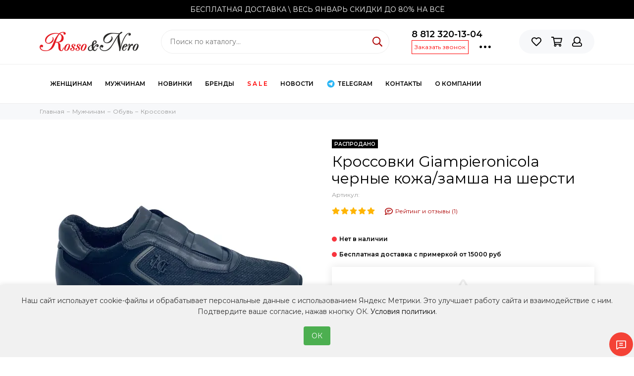

--- FILE ---
content_type: text/html; charset=utf-8
request_url: https://www.rosso-nero.ru/product/d39357-gpn-krossovki-sherst-kozhazamsha-chernaya
body_size: 33197
content:
<!doctype html><html lang="ru" xml:lang="ru" xmlns="http://www.w3.org/1999/xhtml"><head><link media='print' onload='this.media="all"' rel='stylesheet' type='text/css' href='/served_assets/public/jquery.modal-0c2631717f4ce8fa97b5d04757d294c2bf695df1d558678306d782f4bf7b4773.css'><meta data-config="{&quot;product_id&quot;:394250128}" name="page-config" content="" /><meta data-config="{&quot;money_with_currency_format&quot;:{&quot;delimiter&quot;:&quot;&quot;,&quot;separator&quot;:&quot;.&quot;,&quot;format&quot;:&quot;%n %u&quot;,&quot;unit&quot;:&quot;руб&quot;,&quot;show_price_without_cents&quot;:0},&quot;currency_code&quot;:&quot;RUR&quot;,&quot;currency_iso_code&quot;:&quot;RUB&quot;,&quot;default_currency&quot;:{&quot;title&quot;:&quot;Российский рубль&quot;,&quot;code&quot;:&quot;RUR&quot;,&quot;rate&quot;:1.0,&quot;format_string&quot;:&quot;%n %u&quot;,&quot;unit&quot;:&quot;руб&quot;,&quot;price_separator&quot;:null,&quot;is_default&quot;:true,&quot;price_delimiter&quot;:null,&quot;show_price_with_delimiter&quot;:null,&quot;show_price_without_cents&quot;:null},&quot;facebook&quot;:{&quot;pixelActive&quot;:true,&quot;currency_code&quot;:&quot;RUB&quot;,&quot;use_variants&quot;:true},&quot;vk&quot;:{&quot;pixel_active&quot;:null,&quot;price_list_id&quot;:null},&quot;new_ya_metrika&quot;:true,&quot;ecommerce_data_container&quot;:&quot;dataLayer&quot;,&quot;common_js_version&quot;:null,&quot;vue_ui_version&quot;:null,&quot;feedback_captcha_enabled&quot;:null,&quot;account_id&quot;:806313,&quot;hide_items_out_of_stock&quot;:true,&quot;forbid_order_over_existing&quot;:true,&quot;minimum_items_price&quot;:null,&quot;enable_comparison&quot;:true,&quot;locale&quot;:&quot;ru&quot;,&quot;client_group&quot;:null,&quot;consent_to_personal_data&quot;:{&quot;active&quot;:true,&quot;obligatory&quot;:true,&quot;description&quot;:&quot;\u003cp\u003eОформляя заказ, вы даете согласие на \u003ca href=\&quot;https://www.rosso-nero.ru/page/oferta\&quot;\u003eобработку персональных данных\u003c/a\u003e.\u003c/p\u003e&quot;},&quot;recaptcha_key&quot;:&quot;6LfXhUEmAAAAAOGNQm5_a2Ach-HWlFKD3Sq7vfFj&quot;,&quot;recaptcha_key_v3&quot;:&quot;6LcZi0EmAAAAAPNov8uGBKSHCvBArp9oO15qAhXa&quot;,&quot;yandex_captcha_key&quot;:&quot;ysc1_ec1ApqrRlTZTXotpTnO8PmXe2ISPHxsd9MO3y0rye822b9d2&quot;,&quot;checkout_float_order_content_block&quot;:true,&quot;available_products_characteristics_ids&quot;:null,&quot;sber_id_app_id&quot;:&quot;5b5a3c11-72e5-4871-8649-4cdbab3ba9a4&quot;,&quot;theme_generation&quot;:2,&quot;quick_checkout_captcha_enabled&quot;:false,&quot;max_order_lines_count&quot;:500,&quot;sber_bnpl_min_amount&quot;:1000,&quot;sber_bnpl_max_amount&quot;:150000,&quot;counter_settings&quot;:{&quot;data_layer_name&quot;:&quot;dataLayer&quot;,&quot;new_counters_setup&quot;:false,&quot;add_to_cart_event&quot;:true,&quot;remove_from_cart_event&quot;:true,&quot;add_to_wishlist_event&quot;:true},&quot;site_setting&quot;:{&quot;show_cart_button&quot;:true,&quot;show_service_button&quot;:false,&quot;show_marketplace_button&quot;:false,&quot;show_quick_checkout_button&quot;:true},&quot;warehouses&quot;:[{&quot;id&quot;:4125554,&quot;title&quot;:&quot;Основной склад&quot;,&quot;array_index&quot;:0}],&quot;captcha_type&quot;:&quot;google&quot;,&quot;human_readable_urls&quot;:false}" name="shop-config" content="" /><meta name='js-evnvironment' content='production' /><meta name='default-locale' content='ru' /><meta name='insales-redefined-api-methods' content="[]" /><script type="text/javascript" src="https://static.insales-cdn.com/assets/static-versioned/v3.72/static/libs/lodash/4.17.21/lodash.min.js"></script>
<!--InsalesCounter -->
<script type="text/javascript">
(function() {
  if (typeof window.__insalesCounterId !== 'undefined') {
    return;
  }

  try {
    Object.defineProperty(window, '__insalesCounterId', {
      value: 806313,
      writable: true,
      configurable: true
    });
  } catch (e) {
    console.error('InsalesCounter: Failed to define property, using fallback:', e);
    window.__insalesCounterId = 806313;
  }

  if (typeof window.__insalesCounterId === 'undefined') {
    console.error('InsalesCounter: Failed to set counter ID');
    return;
  }

  let script = document.createElement('script');
  script.async = true;
  script.src = '/javascripts/insales_counter.js?7';
  let firstScript = document.getElementsByTagName('script')[0];
  firstScript.parentNode.insertBefore(script, firstScript);
})();
</script>
<!-- /InsalesCounter -->
    <script>function yaGoal(counter, goal, goalParams, goalCallback) {  if (!Number.isInteger(counter) || typeof goal !== 'string') {    console.error('Invalid arguments');    return;  }  if ('ym' in window) {    ym(counter, 'reachGoal', goal, goalParams, goalCallback);    return;  }  if (`yaCounter${counter}` in window) {    window[`yaCounter${counter}`].reachGoal(goal, goalParams, goalCallback);    return;  }  console.error(`Failed to reach the goal "${goal}" for counter ${counter}`);}  </script>    <meta charset="utf-8"><meta http-equiv="X-UA-Compatible" content="IE=edge,chrome=1"><meta name="viewport" content="width=device-width, initial-scale=1, maximum-scale=1"><meta name="robots" content="index, follow"><title>Кроссовки Giampieronicola черные кожа/замша на шерсти D39357 GPN – купить в интернет-магазине rosso-nero.ru        </title>  <meta name="description" content="Кроссовки Giampieronicola черные кожа/замша на шерсти D39357 GPN в каталоге на сайте интернет-магазина &#34;Rosso&Nero&#34;. Осуществляем доставку по СПб и всей территории России"><meta name="keywords" content="Кроссовки Giampieronicola черные кожа/замша на шерсти D39357 GPN – купить в интернет-магазине rosso-nero.ru"><meta property="og:type" content="website"><link rel="canonical" href="https://www.rosso-nero.ru/product/d39357-gpn-krossovki-sherst-kozhazamsha-chernaya"><meta property="og:url" content="https://www.rosso-nero.ru/product/d39357-gpn-krossovki-sherst-kozhazamsha-chernaya"><meta property="og:title" content="Кроссовки Giampieronicola черные кожа/замша на шерсти"><meta property="og:description" content=""><meta property="og:image" content="https://img.rosso-nero.ru/images/products/1/6050/748844962/krossovki_muzhskie_giampieronicola_d39357_naturalnaja_kozha_zamsha_chernyj_sherstj__1_.jpg"><link href="https://static.insales-cdn.com/assets/1/6957/1538861/1759409117/favicon.png" rel="shortcut icon" type="image/png"><link href="https://static.insales-cdn.com/assets/1/6957/1538861/1759409117/theme.css" rel="stylesheet"><meta name="theme-color" content="#ac0000"><meta name="format-detection" content="telephone=no"><meta name="cmsmagazine" content="325a8bc2477444d381d10a2ed1775a4d"><link rel="alternate" type="application/atom+xml" title="Блог — Интернет-магазин итальянской обуви и аксессуаров — Rosso&amp;Nero" href="https://www.rosso-nero.ru/blogs/blog.atom"><meta name='product-id' content='394250128' />
</head><body id="body" class="layout layout--full"><div class="layout-page"><div id="insales-section-header" class="insales-section insales-section-header"><header><div class="header-scheme-02"><div class="cust-head-block"><a href="/page/delivery">БЕСПЛАТНАЯ ДОСТАВКА</a> \ ВЕСЬ ЯНВАРЬ СКИДКИ ДО 80% <a href="/collection/s-a-l-e">НА ВСЁ</a></div><div class="header-main"><div class="container"><div class="row align-items-center"><div class="col-12 col-sm col-md col-lg-auto text-center text-lg-left"><a href="https://www.rosso-nero.ru" class="logo"><img src="https://static.insales-cdn.com/assets/1/6957/1538861/1759409117/logo.png" alt="Интернет-магазин итальянской обуви и аксессуаров — Rosso&amp;Nero" class="img-fluid"></a></div><div class="col d-none d-lg-block"><div class="search search--header"><form action="/search" method="get" class="search-form"><input type="search" name="q" class="search-input js-search-input" placeholder="Поиск по каталогу&hellip;" autocomplete="off" required><button type="submit" class="search-button"><span class="far fa-search"></span></button><div class="search-results js-search-results"></div></form></div></div><div class="col-12 col-lg-auto d-none d-lg-block"><div class="header-contacts"><div class="header-contacts-phone"><a href="tel:8812320-13-04" class="js-account-phone">8 812 320-13-04</a></div><div class="row"><div class="col"><span class="js-messages" data-target="callback" data-type="form">Заказать звонок</span></div><div class="col-auto"><div class="user_icons-item js-user_icons-item"><span class="user_icons-icon js-user_icons-icon-contacts"><span class="far fa-ellipsis-h fa-lg"></span></span><div class="user_icons-popup"><div class="popup popup-contacts"><div class="js-popup-contacts"><div class="popup-content-contacts"><div class="row no-gutters popup-content-contacts-item"><div class="col-auto"><span class="far fa-envelope fa-fw"></span></div><div class="col"><a href="mailto:info@rosso-nero.ru">info@rosso-nero.ru</a></div></div><div class="row no-gutters popup-content-contacts-item"><div class="col-auto"><span class="far fa-map-marker fa-fw"></span></div><div class="col"><p data-itemscope="" data-itemtype="http://schema.org/PostalAddress" data-itemprop="address"><span>194355, г. Санкт-Петербург, Выборгское ш., дом 13&nbsp;</span></p></div></div><div class="row no-gutters popup-content-contacts-item"><div class="col-auto"><span class="far fa-clock fa-fw"></span></div><div class="col"><p>7 дней в неделю с 10 до 21</p><p>часов</p></div></div><div class="row no-gutters"><div class="col-12"><div class="social social--header"><ul class="social-items list-unstyled"><li class="social-item social-item--vk"><a href="https://vk.com/rosso_and_nero" rel="noopener noreferrer nofollow" target="_blank"><span class="fab fa-vk"></span></a></li><li class="social-item social-item--telegram-plane"><a href="https://t.me/rosso_nero_spb" rel="noopener noreferrer nofollow" target="_blank"><span class="fab fa-telegram-plane"></span></a></li><li class="social-item social-item--odnoklassniki"><a href="https://ok.ru/group/62300304048329" rel="noopener noreferrer nofollow" target="_blank"><span class="fab fa-odnoklassniki"></span></a></li></ul></div></div></div></div></div></div></div></div></div></div></div></div><div class="col-12 col-lg-auto"><div class="user_icons user_icons-main js-clone is-inside" data-clone-target="js-user_icons-clone"><ul class="user_icons-items list-unstyled d-flex d-lg-block"><li class="user_icons-item user_icons-item-menu d-inline-block d-lg-none js-user_icons-item"><button class="user_icons-icon user_icons-icon-menu js-user_icons-icon-menu"><span class="far fa-bars"></span></button><div class="user_icons-popup"><div class="popup js-popup-menu overflow-hidden"><div class="popup-scroll js-popup-scroll"><div class="popup-title">Меню<button class="button button--empty button--icon popup-close js-popup-close"><span class="far fa-times fa-lg"></span></button></div><div class="popup-content popup-content-menu popup-content-search"><div class="search search--popup"><form action="/search" method="get" class="search-form"><input type="search" name="q" class="search-input" placeholder="Поиск по каталогу&hellip;" autocomplete="off" required><button type="submit" class="search-button"><span class="far fa-search"></span></button></form></div></div><ul class="popup-content popup-content-menu js-popup-content-menu"></ul><ul class="popup-content popup-content-menu popup-content-links list-unstyled"><li class="popup-content-link"><a href="/collection/novinki">Новинки</a></li><li class="popup-content-link"><a href="/page/about-us">О компании</a></li><li class="popup-content-link"><a href="/page/delivery">Доставка</a></li><li class="popup-content-link"><a href="/page/payment">Оплата</a></li><li class="popup-content-link"><a href="/client_account/login">Личный кабинет</a></li><li class="popup-content-link"><a href="/blogs/blog">Блог</a></li><li class="popup-content-link"><a href="/page/contacts">Контакты</a></li></ul><div class="popup-content popup-content-contacts"><div class="row no-gutters popup-content-contacts-item"><div class="col-auto"><span class="far fa-phone fa-fw" data-fa-transform="flip-h"></span></div><div class="col"><a href="tel:8812320-13-04" class="js-account-phone">8 812 320-13-04</a></div></div><div class="row no-gutters popup-content-contacts-item"><div class="col-auto"><span class="far fa-envelope fa-fw"></span></div><div class="col"><a href="mailto:info@rosso-nero.ru">info@rosso-nero.ru</a></div></div><div class="row no-gutters popup-content-contacts-item"><div class="col-auto"><span class="far fa-map-marker fa-fw"></span></div><div class="col"><p data-itemscope="" data-itemtype="http://schema.org/PostalAddress" data-itemprop="address"><span>194355, г. Санкт-Петербург, Выборгское ш., дом 13&nbsp;</span></p></div></div><div class="row no-gutters popup-content-contacts-item"><div class="col-auto"><span class="far fa-clock fa-fw"></span></div><div class="col"><p>7 дней в неделю с 10 до 21</p><p>часов</p></div></div></div></div></div><div class="popup-shade js-popup-close"></div></div></li>                                                                          <li id="m-phone" class="user_icons-item js-user_icons-item" style="display:none;"><a href="tel:+78123201304" class="user_icons-icon tel_mobile">+7-812-320-1304</a></li>                                  <li class="user_icons-item js-user_icons-item"><a href="/page/favorites" class="user_icons-icon js-user_icons-icon-favorites"><span class="far fa-heart"></span><span class="bage bage-favorites js-bage-favorites"></span></a><div class="user_icons-popup"><div class="popup"><div class="popup-title">Избранное<button class="button button--empty button--icon popup-close js-popup-close"><span class="far fa-times fa-lg"></span></button></div><div class="js-popup-favorites"></div></div><div class="popup-shade js-popup-close"></div></div></li><li class="user_icons-item js-user_icons-item"><a href="/cart_items" class="user_icons-icon js-user_icons-icon-cart"><span class="far fa-shopping-cart"></span><span class="bage bage-cart js-bage-cart"></span></a><div class="user_icons-popup"><div class="popup"><div class="popup-title">Корзина<button class="button button--empty button--icon popup-close js-popup-close"><span class="far fa-times fa-lg"></span></button></div><div class="js-popup-cart"></div></div><div class="popup-shade js-popup-close"></div></div></li><li class="user_icons-item js-user_icons-item"><a href="/client_account/login" class="user_icons-icon"><span class="far fa-user"></span></a><div class="user_icons-popup"><div class="popup popup-client_new"><div class="popup-title">Личный кабинет<button class="button button--empty button--icon popup-close js-popup-close"><span class="far fa-times fa-lg"></span></button></div><div class="popup--empty text-center"><span class="far fa-user fa-3x"></span><div class="dropdown_products-action"><div class="row"><div class="col-12 col-lg-6"><a href="/client_account/login" class="button button--primary button--block button--small">Авторизация</a></div><div class="col-12 col-lg-6"><a href="/client_account/contacts/new" class="button button--secondary button--block button--small">Регистрация</a></div></div></div></div></div><div class="popup-shade js-popup-close"></div></div></li></ul></div></div></div></div></div></div><div class="header-scheme-03 d-none"><div class="header-menu js-header-menu"><div class="container"><div class="row"><div class="col"><nav class="nav"><ul class="nav-items list-unstyled js-nav-items is-overflow"><li class="nav-item nav-item--collections js-nav-item"><a href="/collection/all" class="hamburger-trigger js-nav-collections-trigger" data-target="hamburger"><span class="hamburger hamburger--arrow-down"><span></span><span></span><span></span></span>Каталог</a></li><li class="nav-item js-nav-item"><a href="/collection/novinki">Новинки</a></li><li class="nav-item js-nav-item"><a href="/page/about-us">О компании</a></li><li class="nav-item js-nav-item"><a href="/page/delivery">Доставка</a></li><li class="nav-item js-nav-item"><a href="/page/payment">Оплата</a></li><li class="nav-item js-nav-item"><a href="/client_account/login">Личный кабинет</a></li><li class="nav-item js-nav-item"><a href="/blogs/blog">Блог</a></li><li class="nav-item js-nav-item"><a href="/page/contacts">Контакты</a></li><li class="nav-item nav-item--dropdown js-nav-item--dropdown d-none"><span class="far fa-ellipsis-h fa-lg"></span><div class="user_icons-popup"><div class="popup"><ul class="list-unstyled js-popup-nav"></ul></div></div></li></ul></nav><nav class="nav-collections js-nav-collections js-nav-collections-trigger js-clone" data-target="dorpdown" data-clone-target="js-nav-sidebar-clone"><ul class="list-unstyled"><li data-collection-id="13361721"><a href="/collection/zhenskie-tovary" class="nav-collections-toggle js-nav-collections-toggle nav-collections-toggle--next" data-type="next" data-target="13361721">Женщинам<span class="nav-arrow-toggle js-nav-arrow-toggle"><span class="far fa-chevron-right"></span></span></a><ul class="list-unstyled"><li class="nav-collections-back d-block d-lg-none"><a href="/collection/zhenskie-tovary" class="nav-collections-toggle js-nav-collections-toggle nav-collections-toggle--back" data-type="back" data-target="13361721"><span class="nav-arrow-toggle"><span class="far fa-chevron-left"></span></span>Назад</a></li><li class="nav-collections-title d-block d-lg-none"><a href="/collection/zhenskie-tovary">Женщинам</a></li><li data-collection-id="13361723"><a href="/collection/zhenskie-tovary-obuv" class="nav-collections-toggle js-nav-collections-toggle nav-collections-toggle--next" data-type="next" data-target="13361723">Обувь<span class="nav-arrow-toggle js-nav-arrow-toggle"><span class="far fa-chevron-right"></span></span></a><ul class="list-unstyled"><li class="nav-collections-back d-block d-lg-none"><a href="/collection/zhenskie-tovary-obuv" class="nav-collections-toggle js-nav-collections-toggle nav-collections-toggle--back" data-type="back" data-target="13361723"><span class="nav-arrow-toggle"><span class="far fa-chevron-left"></span></span>Назад</a></li><li class="nav-collections-title d-block d-lg-none"><a href="/collection/zhenskie-tovary-obuv">Обувь</a></li><li data-collection-id="13608214"><a href="/collection/zhenskie-tovary-obuv-baletki">Балетки</a></li><li data-collection-id="13471106"><a href="/collection/zhenskie-tovary-obuv-bosonozhki">Босоножки</a></li><li data-collection-id="13582012"><a href="/collection/zhenskie-tovary-obuv-botilony">Ботильоны</a></li><li data-collection-id="13465412"><a href="/collection/zhenskie-tovary-obuv-botinki">Ботинки</a></li><li data-collection-id="13622246"><a href="/collection/zhenskie-tovary-obuv-botforty">Ботфорты</a></li><li data-collection-id="13581999"><a href="/collection/zhenskie-tovary-obuv-vetnamki">Вьетнамки</a></li><li data-collection-id="13465621"><a href="/collection/zhenskie-tovary-obuv-kedy">Кеды</a></li><li data-collection-id="13472231"><a href="/collection/zhenskie-tovary-obuv-krossovki">Кроссовки</a></li><li data-collection-id="13900409"><a href="/collection/zhenskie-tovary-obuv-lofery">Лоферы</a></li><li data-collection-id="13465458"><a href="/collection/zhenskie-tovary-obuv-mokasiny">Мокасины</a></li><li data-collection-id="13609063"><a href="/collection/zhenskie-tovary-obuv-polubotinki">Полуботинки</a></li><li data-collection-id="13622249"><a href="/collection/zhenskie-tovary-obuv-polusapogi">Полусапоги</a></li><li data-collection-id="13619221"><a href="/collection/zhenskie-tovary-obuv-sandalii">Сандалии</a></li><li data-collection-id="13871172"><a href="/collection/zhenskie-tovary-obuv-sabo-i-myuli">Сабо и Мюли</a></li><li data-collection-id="13465413"><a href="/collection/zhenskie-tovary-obuv-sapogi">Сапоги</a></li><li data-collection-id="13620628"><a href="/collection/zhenskie-tovary-obuv-slipony">Слипоны</a></li><li data-collection-id="13614612"><a href="/collection/zhenskie-tovary-obuv-snikersy">Сникерсы</a></li><li data-collection-id="13952008"><a href="/collection/zhenskie-tovary-obuv-tapochki">Тапочки</a></li><li data-collection-id="13465414"><a href="/collection/zhenskie-tovary-obuv-tufli">Туфли</a></li><li data-collection-id="13581993"><a href="/collection/zhenskie-tovary-obuv-shlepancy">Шлепанцы</a></li></ul></li><li data-collection-id="13465372"><a href="/collection/zhenskie-tovary-sumki" class="nav-collections-toggle js-nav-collections-toggle nav-collections-toggle--next" data-type="next" data-target="13465372">Cумки<span class="nav-arrow-toggle js-nav-arrow-toggle"><span class="far fa-chevron-right"></span></span></a><ul class="list-unstyled"><li class="nav-collections-back d-block d-lg-none"><a href="/collection/zhenskie-tovary-sumki" class="nav-collections-toggle js-nav-collections-toggle nav-collections-toggle--back" data-type="back" data-target="13465372"><span class="nav-arrow-toggle"><span class="far fa-chevron-left"></span></span>Назад</a></li><li class="nav-collections-title d-block d-lg-none"><a href="/collection/zhenskie-tovary-sumki">Cумки</a></li><li data-collection-id="13615964"><a href="/collection/zhenskie-tovary-sumki-klatchi">Клатч</a></li><li data-collection-id="13661081"><a href="/collection/zhenskie-tovary-sumki-mesendzhery">Мессенджер</a></li><li data-collection-id="13615966"><a href="/collection/zhenskie-tovary-sumki-na-poyas">Поясная</a></li><li data-collection-id="13615967"><a href="/collection/zhenskie-tovary-sumki-s-ruchkami">Сумка</a></li><li data-collection-id="13615965"><a href="/collection/zhenskie-tovary-sumki-ryukzaki">Рюкзак</a></li></ul></li><li data-collection-id="13465375"><a href="/collection/zhenskie-tovary-odezhda" class="nav-collections-toggle js-nav-collections-toggle nav-collections-toggle--next" data-type="next" data-target="13465375">Одежда<span class="nav-arrow-toggle js-nav-arrow-toggle"><span class="far fa-chevron-right"></span></span></a><ul class="list-unstyled"><li class="nav-collections-back d-block d-lg-none"><a href="/collection/zhenskie-tovary-odezhda" class="nav-collections-toggle js-nav-collections-toggle nav-collections-toggle--back" data-type="back" data-target="13465375"><span class="nav-arrow-toggle"><span class="far fa-chevron-left"></span></span>Назад</a></li><li class="nav-collections-title d-block d-lg-none"><a href="/collection/zhenskie-tovary-odezhda">Одежда</a></li><li data-collection-id="14427930"><a href="/collection/zhenskie-tovary-odezhda-kurtki">Куртки</a></li><li data-collection-id="14427936"><a href="/collection/zhenskie-tovary-odezhda-palto">Пальто</a></li><li data-collection-id="14427937"><a href="/collection/zhenskie-tovary-odezhda-puhoviki">Пуховики</a></li></ul></li></ul></li><li data-collection-id="13361722"><a href="/collection/muzhskie-tovary" class="nav-collections-toggle js-nav-collections-toggle nav-collections-toggle--next" data-type="next" data-target="13361722">Мужчинам<span class="nav-arrow-toggle js-nav-arrow-toggle"><span class="far fa-chevron-right"></span></span></a><ul class="list-unstyled"><li class="nav-collections-back d-block d-lg-none"><a href="/collection/muzhskie-tovary" class="nav-collections-toggle js-nav-collections-toggle nav-collections-toggle--back" data-type="back" data-target="13361722"><span class="nav-arrow-toggle"><span class="far fa-chevron-left"></span></span>Назад</a></li><li class="nav-collections-title d-block d-lg-none"><a href="/collection/muzhskie-tovary">Мужчинам</a></li><li data-collection-id="13465376"><a href="/collection/muzhskie-tovary-obuv" class="nav-collections-toggle js-nav-collections-toggle nav-collections-toggle--next" data-type="next" data-target="13465376">Обувь<span class="nav-arrow-toggle js-nav-arrow-toggle"><span class="far fa-chevron-right"></span></span></a><ul class="list-unstyled"><li class="nav-collections-back d-block d-lg-none"><a href="/collection/muzhskie-tovary-obuv" class="nav-collections-toggle js-nav-collections-toggle nav-collections-toggle--back" data-type="back" data-target="13465376"><span class="nav-arrow-toggle"><span class="far fa-chevron-left"></span></span>Назад</a></li><li class="nav-collections-title d-block d-lg-none"><a href="/collection/muzhskie-tovary-obuv">Обувь</a></li><li data-collection-id="13465415"><a href="/collection/muzhskie-tovary-obuv-botinki">Ботинки</a></li><li data-collection-id="13465426"><a href="/collection/muzhskie-tovary-obuv-kedy">Кеды</a></li><li data-collection-id="13472226"><a href="/collection/muzhskie-tovary-obuv-krossovki">Кроссовки</a></li><li data-collection-id="13916015"><a href="/collection/muzhskie-tovary-obuv-lofery">Лоферы</a></li><li data-collection-id="13643340"><a href="/collection/muzhskie-tovary-obuv-mokasiny">Мокасины</a></li><li data-collection-id="13918768"><a href="/collection/muzhskie-tovary-obuv-sandali">Сандалии</a></li><li data-collection-id="13755021"><a href="/collection/muzhskie-tovary-obuv-slipony">Слипоны</a></li><li data-collection-id="13465424"><a href="/collection/muzhskie-tovary-obuv-tufli">Туфли</a></li><li data-collection-id="13915918"><a href="/collection/muzhskie-tovary-obuv-shlepancy">Шлепанцы</a></li></ul></li><li data-collection-id="13465392"><a href="/collection/muzhskie-tovary-sumki" class="nav-collections-toggle js-nav-collections-toggle nav-collections-toggle--next" data-type="next" data-target="13465392">Сумки<span class="nav-arrow-toggle js-nav-arrow-toggle"><span class="far fa-chevron-right"></span></span></a><ul class="list-unstyled"><li class="nav-collections-back d-block d-lg-none"><a href="/collection/muzhskie-tovary-sumki" class="nav-collections-toggle js-nav-collections-toggle nav-collections-toggle--back" data-type="back" data-target="13465392"><span class="nav-arrow-toggle"><span class="far fa-chevron-left"></span></span>Назад</a></li><li class="nav-collections-title d-block d-lg-none"><a href="/collection/muzhskie-tovary-sumki">Сумки</a></li><li data-collection-id="14462612"><a href="/collection/muzhskie-tovary-sumki-portfeli">Портфели</a></li><li data-collection-id="14462613"><a href="/collection/muzhskie-tovary-sumki-ryukzaki">Рюкзаки</a></li><li data-collection-id="14462614"><a href="/collection/sumki-muzhskie">Сумки</a></li></ul></li></ul></li><li data-collection-id="13566472"><a href="/collection/novinki" class="nav-collections-toggle js-nav-collections-toggle nav-collections-toggle--next" data-type="next" data-target="13566472">Новинки<span class="nav-arrow-toggle js-nav-arrow-toggle"><span class="far fa-chevron-right"></span></span></a><ul class="list-unstyled"><li class="nav-collections-back d-block d-lg-none"><a href="/collection/novinki" class="nav-collections-toggle js-nav-collections-toggle nav-collections-toggle--back" data-type="back" data-target="13566472"><span class="nav-arrow-toggle"><span class="far fa-chevron-left"></span></span>Назад</a></li><li class="nav-collections-title d-block d-lg-none"><a href="/collection/novinki">Новинки</a></li><li data-collection-id="13465407"><a href="/collection/novinki-dlya-zhenschin">Женщинам</a></li><li data-collection-id="13465410"><a href="/collection/novinki-dlya-muzhchin">Мужчинам</a></li></ul></li><li data-collection-id="13465399"><a href="/collection/brendy" class="nav-collections-toggle js-nav-collections-toggle nav-collections-toggle--next" data-type="next" data-target="13465399">Бренды<span class="nav-arrow-toggle js-nav-arrow-toggle"><span class="far fa-chevron-right"></span></span></a><ul class="list-unstyled"><li class="nav-collections-back d-block d-lg-none"><a href="/collection/brendy" class="nav-collections-toggle js-nav-collections-toggle nav-collections-toggle--back" data-type="back" data-target="13465399"><span class="nav-arrow-toggle"><span class="far fa-chevron-left"></span></span>Назад</a></li><li class="nav-collections-title d-block d-lg-none"><a href="/collection/brendy">Бренды</a></li><li data-collection-id="20083402"><a href="/collection/7am">7AM</a></li><li data-collection-id="14050890"><a href="/collection/baldinini">Baldinini</a></li><li data-collection-id="13671959"><a href="/collection/barcly">Barcly</a></li><li data-collection-id="13660722"><a href="/collection/braccialini">Braccialini</a></li><li data-collection-id="13671962"><a href="/collection/bruno-antolini">Bruno Antolini</a></li><li data-collection-id="30221801"><a href="/collection/butteri">Butteri</a></li><li data-collection-id="13900177"><a href="/collection/cesare-paciotti-4us">Cesare Paciotti 4US</a></li><li data-collection-id="13465693"><a href="/collection/cover">CV Cover</a></li><li data-collection-id="13660905"><a href="/collection/dei-colli">Dei Colli</a></li><li data-collection-id="13671998"><a href="/collection/di-gregorio">Di Gregorio</a></li><li data-collection-id="13671908"><a href="/collection/digiada">DiGiada</a></li><li data-collection-id="13660908"><a href="/collection/donna-soft">Donna Soft/Mot Cle</a></li><li data-collection-id="27636343"><a href="/collection/elisa-di-venezia">Elisa Di Venezia</a></li><li data-collection-id="31338823"><a href="/collection/francesco-valeri">Francesco Valeri</a></li><li data-collection-id="13671911"><a href="/collection/fruit">Fru.It</a></li><li data-collection-id="13671919"><a href="/collection/giada-gabrielli">Giada Gabrielli</a></li><li data-collection-id="13671986"><a href="/collection/giampieronicola">Giampieronicola</a></li><li data-collection-id="13671926"><a href="/collection/gianmarco-lorenzi">Gianmarco Lorenzi</a></li><li data-collection-id="13672016"><a href="/collection/gianni-notaro">Gianni Notaro</a></li><li data-collection-id="13660727"><a href="/collection/gianni-renzi">Gianni Renzi</a></li><li data-collection-id="13672242"><a href="/collection/gilda-tonelli">Gilda Tonelli</a></li><li data-collection-id="13671931"><a href="/collection/giorgio-piergentili">Giorgio Piergentili</a></li><li data-collection-id="29428590"><a href="/collection/gironacci">Gironacci</a></li><li data-collection-id="13672205"><a href="/collection/grey-mer">Grey Mer</a></li><li data-collection-id="13465696"><a href="/collection/katalog-1-25384e">Ilasio Renzoni</a></li><li data-collection-id="13672048"><a href="/collection/jeannot">Jeannot</a></li><li data-collection-id="13671936"><a href="/collection/kelton">Kelton</a></li><li data-collection-id="13465669"><a href="/collection/lab-milano">Lab Milano</a></li><li data-collection-id="13671943"><a href="/collection/leftright">Left&Right</a></li><li data-collection-id="13671988"><a href="/collection/luca-guerrini">Luca Guerrini</a></li><li data-collection-id="13672031"><a href="/collection/luca-verdi">Luca Verdi</a></li><li data-collection-id="14050953"><a href="/collection/loretta-pettinari">Loretta Pettinari</a></li><li data-collection-id="13672236"><a href="/collection/loriblu">Loriblu</a></li><li data-collection-id="31119537"><a href="/collection/loristella">Loristella</a></li><li data-collection-id="13899920"><a href="/collection/lucrezia-carminio">Lucrezia Carminio</a></li><li data-collection-id="13660909"><a href="/collection/mara">Mara</a></li><li data-collection-id="13672019"><a href="/collection/marina-creazioni">Marina Creazioni</a></li><li data-collection-id="13672213"><a href="/collection/marino-orlandi">Marino Orlandi</a></li><li data-collection-id="21430007"><a href="/collection/mario-bruni">Mario Bruni</a></li><li data-collection-id="14050942"><a href="/collection/mary-claud">Mary Claud</a></li><li data-collection-id="13465692"><a href="/collection/marzetti">Marzetti</a></li><li data-collection-id="13660912"><a href="/collection/menbur">Menbur/Pacomena</a></li><li data-collection-id="13860766"><a href="/collection/merlyn">Merlyn</a></li><li data-collection-id="13465694"><a href="/collection/mimmu">Mimmu</a></li><li data-collection-id="20973647"><a href="/collection/nila-nila">Nila Nila</a></li><li data-collection-id="13672034"><a href="/collection/ninalilou">Ninalilou</a></li><li data-collection-id="13671957"><a href="/collection/norma-j-baker">Norma J. Baker</a></li><li data-collection-id="13660916"><a href="/collection/pertini">Pertini</a></li><li data-collection-id="13671283"><a href="/collection/pas-de-rouge">Pas de Rouge</a></li><li data-collection-id="13672022"><a href="/collection/renato-angi">Renato Angi</a></li><li data-collection-id="13660903"><a href="/collection/renzi">Renzi</a></li><li data-collection-id="15877188"><a href="/collection/ripani">Ripani</a></li><li data-collection-id="13660917"><a href="/collection/rosso-nero">Rosso Nero</a></li><li data-collection-id="13660919"><a href="/collection/rosso-nero-trend">Rosso Nero Trend</a></li><li data-collection-id="14050930"><a href="/collection/sgariglia-luigi">Sgariglia Luigi</a></li><li data-collection-id="13672041"><a href="/collection/tiffi">Tiffi</a></li><li data-collection-id="13672024"><a href="/collection/tosca-blu">Tosca Blu</a></li><li data-collection-id="23958482"><a href="/collection/tuffoni">Tuffoni</a></li><li data-collection-id="13672054"><a href="/collection/valentino-orlandi">Valentino Orlandi</a></li></ul></li><li data-collection-id="13566466"><a href="/collection/s-a-l-e" class="nav-collections-toggle js-nav-collections-toggle nav-collections-toggle--next" data-type="next" data-target="13566466">S A L E<span class="nav-arrow-toggle js-nav-arrow-toggle"><span class="far fa-chevron-right"></span></span></a><ul class="list-unstyled"><li class="nav-collections-back d-block d-lg-none"><a href="/collection/s-a-l-e" class="nav-collections-toggle js-nav-collections-toggle nav-collections-toggle--back" data-type="back" data-target="13566466"><span class="nav-arrow-toggle"><span class="far fa-chevron-left"></span></span>Назад</a></li><li class="nav-collections-title d-block d-lg-none"><a href="/collection/s-a-l-e">S A L E</a></li><li data-collection-id="13904689"><a href="/collection/skidki-dlya-zhenschin" class="nav-collections-toggle js-nav-collections-toggle nav-collections-toggle--next" data-type="next" data-target="13904689">Женщинам<span class="nav-arrow-toggle js-nav-arrow-toggle"><span class="far fa-chevron-right"></span></span></a><ul class="list-unstyled"><li class="nav-collections-back d-block d-lg-none"><a href="/collection/skidki-dlya-zhenschin" class="nav-collections-toggle js-nav-collections-toggle nav-collections-toggle--back" data-type="back" data-target="13904689"><span class="nav-arrow-toggle"><span class="far fa-chevron-left"></span></span>Назад</a></li><li class="nav-collections-title d-block d-lg-none"><a href="/collection/skidki-dlya-zhenschin">Женщинам</a></li><li data-collection-id="13648056"><a href="/collection/skidki-dlya-zhenschin-30">-30%</a></li><li data-collection-id="13648057"><a href="/collection/skidki-dlya-zhenschin-40">-40%</a></li><li data-collection-id="13648058"><a href="/collection/skidki-dlya-zhenschin-50">-50%</a></li><li data-collection-id="13648064"><a href="/collection/skidki-dlya-zhenschin-70">-70%</a></li><li data-collection-id="13648065"><a href="/collection/skidki-dlya-zhenschin-80">-80%</a></li></ul></li><li data-collection-id="13904690"><a href="/collection/skidki-dlya-muzhchin" class="nav-collections-toggle js-nav-collections-toggle nav-collections-toggle--next" data-type="next" data-target="13904690">Мужчинам<span class="nav-arrow-toggle js-nav-arrow-toggle"><span class="far fa-chevron-right"></span></span></a><ul class="list-unstyled"><li class="nav-collections-back d-block d-lg-none"><a href="/collection/skidki-dlya-muzhchin" class="nav-collections-toggle js-nav-collections-toggle nav-collections-toggle--back" data-type="back" data-target="13904690"><span class="nav-arrow-toggle"><span class="far fa-chevron-left"></span></span>Назад</a></li><li class="nav-collections-title d-block d-lg-none"><a href="/collection/skidki-dlya-muzhchin">Мужчинам</a></li><li data-collection-id="13904692"><a href="/collection/skidki-dlya-muzhchin-30">-30%</a></li><li data-collection-id="13904693"><a href="/collection/skidki-dlya-muzhchin-40">-40%</a></li><li data-collection-id="13904694"><a href="/collection/skidki-dlya-muzhchin-50">-50%</a></li><li data-collection-id="13904701"><a href="/collection/skidki-dlya-muzhchin-70">-70%</a></li><li data-collection-id="13904714"><a href="/collection/skidki-dlya-muzhchin-80">-80%</a></li></ul></li></ul></li></ul></nav></div><div class="col col-auto align-self-center"><div class="user_icons user_icons-clone js-user_icons-clone is-inside"></div></div></div></div></div></div>      <div class="header-scheme-03 nav-catalog d-none d-lg-block">        <div class="container">          <style>  .horiz-menu .nav-catalog-list {    display: grid !important;    grid-template-columns: repeat(auto-fill, minmax(120px, 1fr));    gap: 1rem;    width: 100%;    padding: 1rem 2rem 1.5rem;  }  .horiz-menu .red {    color: red !important;  }  .horiz-menu .nav-catalog-list-block {    display: block;    margin: 0;  }  .nav-catalog-list-block[data-collection-id="13465399"] {    grid-column: 1 / -1;  }  .horiz-menu ul {    margin: 0;    padding: 0;  }  .link-bold {    font-weight: bold;  }  .brands {    column-width: 140px;    gap: 1rem;  }  .horiz-menu li {    -webkit-column-break-inside: avoid;    page-break-inside: avoid;    break-inside: avoid;  }  .horiz-menu .nav-catalog-item a {    display: flex;  }  .horiz-menu .nav-catalog-item a svg {    flex: 0 0 18px;    width: 18px;    margin-right: .25rem;  }</style><div class="horiz-menu col">    <div class="nav-catalog-item" data-collection-id="13361721">    <a class="" href="/collection/zhenskie-tovary">Женщинам</a>        <div class="nav-catalog-list" data-collection-id="13361721">                        <div class="nav-catalog-list-block" style="grid-column: span 2" data-collection-id="13361723">        <a class="link-bold" href="/collection/zhenskie-tovary-obuv">Обувь</a>        <ul style="column-count: 2">                    <li data-collection-id="13608214">            <a href="/collection/zhenskie-tovary-obuv-baletki">Балетки</a>          </li>                    <li data-collection-id="13471106">            <a href="/collection/zhenskie-tovary-obuv-bosonozhki">Босоножки</a>          </li>                    <li data-collection-id="13582012">            <a href="/collection/zhenskie-tovary-obuv-botilony">Ботильоны</a>          </li>                    <li data-collection-id="13465412">            <a href="/collection/zhenskie-tovary-obuv-botinki">Ботинки</a>          </li>                    <li data-collection-id="13622246">            <a href="/collection/zhenskie-tovary-obuv-botforty">Ботфорты</a>          </li>                    <li data-collection-id="13581999">            <a href="/collection/zhenskie-tovary-obuv-vetnamki">Вьетнамки</a>          </li>                    <li data-collection-id="13465621">            <a href="/collection/zhenskie-tovary-obuv-kedy">Кеды</a>          </li>                    <li data-collection-id="13472231">            <a href="/collection/zhenskie-tovary-obuv-krossovki">Кроссовки</a>          </li>                    <li data-collection-id="13900409">            <a href="/collection/zhenskie-tovary-obuv-lofery">Лоферы</a>          </li>                    <li data-collection-id="13465458">            <a href="/collection/zhenskie-tovary-obuv-mokasiny">Мокасины</a>          </li>                    <li data-collection-id="13609063">            <a href="/collection/zhenskie-tovary-obuv-polubotinki">Полуботинки</a>          </li>                    <li data-collection-id="13622249">            <a href="/collection/zhenskie-tovary-obuv-polusapogi">Полусапоги</a>          </li>                    <li data-collection-id="13619221">            <a href="/collection/zhenskie-tovary-obuv-sandalii">Сандалии</a>          </li>                    <li data-collection-id="13871172">            <a href="/collection/zhenskie-tovary-obuv-sabo-i-myuli">Сабо и Мюли</a>          </li>                    <li data-collection-id="13465413">            <a href="/collection/zhenskie-tovary-obuv-sapogi">Сапоги</a>          </li>                    <li data-collection-id="13620628">            <a href="/collection/zhenskie-tovary-obuv-slipony">Слипоны</a>          </li>                    <li data-collection-id="13614612">            <a href="/collection/zhenskie-tovary-obuv-snikersy">Сникерсы</a>          </li>                    <li data-collection-id="13952008">            <a href="/collection/zhenskie-tovary-obuv-tapochki">Тапочки</a>          </li>                    <li data-collection-id="13465414">            <a href="/collection/zhenskie-tovary-obuv-tufli">Туфли</a>          </li>                    <li data-collection-id="13581993">            <a href="/collection/zhenskie-tovary-obuv-shlepancy">Шлепанцы</a>          </li>                  </ul>      </div>                  <div class="nav-catalog-list-block"  data-collection-id="13465372">        <a class="link-bold" href="/collection/zhenskie-tovary-sumki">Cумки</a>        <ul >                    <li data-collection-id="13615964">            <a href="/collection/zhenskie-tovary-sumki-klatchi">Клатч</a>          </li>                    <li data-collection-id="13661081">            <a href="/collection/zhenskie-tovary-sumki-mesendzhery">Мессенджер</a>          </li>                    <li data-collection-id="13615966">            <a href="/collection/zhenskie-tovary-sumki-na-poyas">Поясная</a>          </li>                    <li data-collection-id="13615967">            <a href="/collection/zhenskie-tovary-sumki-s-ruchkami">Сумка</a>          </li>                    <li data-collection-id="13615965">            <a href="/collection/zhenskie-tovary-sumki-ryukzaki">Рюкзак</a>          </li>                  </ul>      </div>                  <div class="nav-catalog-list-block"  data-collection-id="13465375">        <a class="link-bold" href="/collection/zhenskie-tovary-odezhda">Одежда</a>        <ul >                    <li data-collection-id="14427930">            <a href="/collection/zhenskie-tovary-odezhda-kurtki">Куртки</a>          </li>                    <li data-collection-id="14427936">            <a href="/collection/zhenskie-tovary-odezhda-palto">Пальто</a>          </li>                    <li data-collection-id="14427937">            <a href="/collection/zhenskie-tovary-odezhda-puhoviki">Пуховики</a>          </li>                  </ul>      </div>          </div>      </div>    <div class="nav-catalog-item" data-collection-id="13361722">    <a class="" href="/collection/muzhskie-tovary">Мужчинам</a>        <div class="nav-catalog-list" data-collection-id="13361722">                        <div class="nav-catalog-list-block"  data-collection-id="13465376">        <a class="link-bold" href="/collection/muzhskie-tovary-obuv">Обувь</a>        <ul >                    <li data-collection-id="13465415">            <a href="/collection/muzhskie-tovary-obuv-botinki">Ботинки</a>          </li>                    <li data-collection-id="13465426">            <a href="/collection/muzhskie-tovary-obuv-kedy">Кеды</a>          </li>                    <li data-collection-id="13472226">            <a href="/collection/muzhskie-tovary-obuv-krossovki">Кроссовки</a>          </li>                    <li data-collection-id="13916015">            <a href="/collection/muzhskie-tovary-obuv-lofery">Лоферы</a>          </li>                    <li data-collection-id="13643340">            <a href="/collection/muzhskie-tovary-obuv-mokasiny">Мокасины</a>          </li>                    <li data-collection-id="13918768">            <a href="/collection/muzhskie-tovary-obuv-sandali">Сандалии</a>          </li>                    <li data-collection-id="13755021">            <a href="/collection/muzhskie-tovary-obuv-slipony">Слипоны</a>          </li>                    <li data-collection-id="13465424">            <a href="/collection/muzhskie-tovary-obuv-tufli">Туфли</a>          </li>                    <li data-collection-id="13915918">            <a href="/collection/muzhskie-tovary-obuv-shlepancy">Шлепанцы</a>          </li>                  </ul>      </div>                  <div class="nav-catalog-list-block"  data-collection-id="13465392">        <a class="link-bold" href="/collection/muzhskie-tovary-sumki">Сумки</a>        <ul >                    <li data-collection-id="14462612">            <a href="/collection/muzhskie-tovary-sumki-portfeli">Портфели</a>          </li>                    <li data-collection-id="14462613">            <a href="/collection/muzhskie-tovary-sumki-ryukzaki">Рюкзаки</a>          </li>                    <li data-collection-id="14462614">            <a href="/collection/sumki-muzhskie">Сумки</a>          </li>                  </ul>      </div>          </div>      </div>    <div class="nav-catalog-item" data-collection-id="13566472">    <a class="" href="/collection/novinki">Новинки</a>        <div class="nav-catalog-list" data-collection-id="13566472">            <div class="nav-catalog-list-block" data-collection-id="13566472">        <ul class="first">                    <li data-collection-id="13465407">            <a href="/collection/novinki-dlya-zhenschin">Женщинам</a>          </li>                    <li data-collection-id="13465410">            <a href="/collection/novinki-dlya-muzhchin">Мужчинам</a>          </li>                  </ul>      </div>                              </div>      </div>    <div class="nav-catalog-item" data-collection-id="13465399">    <a class="" href="/collection/brendy">Бренды</a>        <div class="nav-catalog-list" data-collection-id="13465399">            <div class="nav-catalog-list-block" data-collection-id="13465399">        <ul class="brands">                    <li data-collection-id="20083402">            <a href="/collection/7am">7AM</a>          </li>                    <li data-collection-id="14050890">            <a href="/collection/baldinini">Baldinini</a>          </li>                    <li data-collection-id="13671959">            <a href="/collection/barcly">Barcly</a>          </li>                    <li data-collection-id="13660722">            <a href="/collection/braccialini">Braccialini</a>          </li>                    <li data-collection-id="13671962">            <a href="/collection/bruno-antolini">Bruno Antolini</a>          </li>                    <li data-collection-id="30221801">            <a href="/collection/butteri">Butteri</a>          </li>                    <li data-collection-id="13900177">            <a href="/collection/cesare-paciotti-4us">Cesare Paciotti 4US</a>          </li>                    <li data-collection-id="13465693">            <a href="/collection/cover">CV Cover</a>          </li>                    <li data-collection-id="13660905">            <a href="/collection/dei-colli">Dei Colli</a>          </li>                    <li data-collection-id="13671998">            <a href="/collection/di-gregorio">Di Gregorio</a>          </li>                    <li data-collection-id="13671908">            <a href="/collection/digiada">DiGiada</a>          </li>                    <li data-collection-id="13660908">            <a href="/collection/donna-soft">Donna Soft/Mot Cle</a>          </li>                    <li data-collection-id="27636343">            <a href="/collection/elisa-di-venezia">Elisa Di Venezia</a>          </li>                    <li data-collection-id="31338823">            <a href="/collection/francesco-valeri">Francesco Valeri</a>          </li>                    <li data-collection-id="13671911">            <a href="/collection/fruit">Fru.It</a>          </li>                    <li data-collection-id="13671919">            <a href="/collection/giada-gabrielli">Giada Gabrielli</a>          </li>                    <li data-collection-id="13671986">            <a href="/collection/giampieronicola">Giampieronicola</a>          </li>                    <li data-collection-id="13671926">            <a href="/collection/gianmarco-lorenzi">Gianmarco Lorenzi</a>          </li>                    <li data-collection-id="13672016">            <a href="/collection/gianni-notaro">Gianni Notaro</a>          </li>                    <li data-collection-id="13660727">            <a href="/collection/gianni-renzi">Gianni Renzi</a>          </li>                    <li data-collection-id="13672242">            <a href="/collection/gilda-tonelli">Gilda Tonelli</a>          </li>                    <li data-collection-id="13671931">            <a href="/collection/giorgio-piergentili">Giorgio Piergentili</a>          </li>                    <li data-collection-id="29428590">            <a href="/collection/gironacci">Gironacci</a>          </li>                    <li data-collection-id="13672205">            <a href="/collection/grey-mer">Grey Mer</a>          </li>                    <li data-collection-id="13465696">            <a href="/collection/katalog-1-25384e">Ilasio Renzoni</a>          </li>                    <li data-collection-id="13672048">            <a href="/collection/jeannot">Jeannot</a>          </li>                    <li data-collection-id="13671936">            <a href="/collection/kelton">Kelton</a>          </li>                    <li data-collection-id="13465669">            <a href="/collection/lab-milano">Lab Milano</a>          </li>                    <li data-collection-id="13671943">            <a href="/collection/leftright">Left&Right</a>          </li>                    <li data-collection-id="13671988">            <a href="/collection/luca-guerrini">Luca Guerrini</a>          </li>                    <li data-collection-id="13672031">            <a href="/collection/luca-verdi">Luca Verdi</a>          </li>                    <li data-collection-id="14050953">            <a href="/collection/loretta-pettinari">Loretta Pettinari</a>          </li>                    <li data-collection-id="13672236">            <a href="/collection/loriblu">Loriblu</a>          </li>                    <li data-collection-id="31119537">            <a href="/collection/loristella">Loristella</a>          </li>                    <li data-collection-id="13899920">            <a href="/collection/lucrezia-carminio">Lucrezia Carminio</a>          </li>                    <li data-collection-id="13660909">            <a href="/collection/mara">Mara</a>          </li>                    <li data-collection-id="13672019">            <a href="/collection/marina-creazioni">Marina Creazioni</a>          </li>                    <li data-collection-id="13672213">            <a href="/collection/marino-orlandi">Marino Orlandi</a>          </li>                    <li data-collection-id="21430007">            <a href="/collection/mario-bruni">Mario Bruni</a>          </li>                    <li data-collection-id="14050942">            <a href="/collection/mary-claud">Mary Claud</a>          </li>                    <li data-collection-id="13465692">            <a href="/collection/marzetti">Marzetti</a>          </li>                    <li data-collection-id="13660912">            <a href="/collection/menbur">Menbur/Pacomena</a>          </li>                    <li data-collection-id="13860766">            <a href="/collection/merlyn">Merlyn</a>          </li>                    <li data-collection-id="13465694">            <a href="/collection/mimmu">Mimmu</a>          </li>                    <li data-collection-id="20973647">            <a href="/collection/nila-nila">Nila Nila</a>          </li>                    <li data-collection-id="13672034">            <a href="/collection/ninalilou">Ninalilou</a>          </li>                    <li data-collection-id="13671957">            <a href="/collection/norma-j-baker">Norma J. Baker</a>          </li>                    <li data-collection-id="13660916">            <a href="/collection/pertini">Pertini</a>          </li>                    <li data-collection-id="13671283">            <a href="/collection/pas-de-rouge">Pas de Rouge</a>          </li>                    <li data-collection-id="13672022">            <a href="/collection/renato-angi">Renato Angi</a>          </li>                    <li data-collection-id="13660903">            <a href="/collection/renzi">Renzi</a>          </li>                    <li data-collection-id="15877188">            <a href="/collection/ripani">Ripani</a>          </li>                    <li data-collection-id="13660917">            <a href="/collection/rosso-nero">Rosso Nero</a>          </li>                    <li data-collection-id="13660919">            <a href="/collection/rosso-nero-trend">Rosso Nero Trend</a>          </li>                    <li data-collection-id="14050930">            <a href="/collection/sgariglia-luigi">Sgariglia Luigi</a>          </li>                    <li data-collection-id="13672041">            <a href="/collection/tiffi">Tiffi</a>          </li>                    <li data-collection-id="13672024">            <a href="/collection/tosca-blu">Tosca Blu</a>          </li>                    <li data-collection-id="23958482">            <a href="/collection/tuffoni">Tuffoni</a>          </li>                    <li data-collection-id="13672054">            <a href="/collection/valentino-orlandi">Valentino Orlandi</a>          </li>                  </ul>      </div>                                                                                                                                                                                                                                                                                                                                                                                                                                             </div>      </div>    <div class="nav-catalog-item" data-collection-id="13566466">    <a class="red" href="/collection/s-a-l-e">S A L E</a>        <div class="nav-catalog-list" data-collection-id="13566466">            <div class="nav-catalog-list-block" data-collection-id="13566466">        <ul class="first">                    <li data-collection-id="13904689">            <a href="/collection/skidki-dlya-zhenschin">Женщинам</a>          </li>                    <li data-collection-id="13904690">            <a href="/collection/skidki-dlya-muzhchin">Мужчинам</a>          </li>                  </ul>      </div>                        <div class="nav-catalog-list-block"  data-collection-id="13904689">        <a class="link-bold" href="/collection/skidki-dlya-zhenschin">Женщинам</a>        <ul >                    <li data-collection-id="13648056">            <a href="/collection/skidki-dlya-zhenschin-30">-30%</a>          </li>                    <li data-collection-id="13648057">            <a href="/collection/skidki-dlya-zhenschin-40">-40%</a>          </li>                    <li data-collection-id="13648058">            <a href="/collection/skidki-dlya-zhenschin-50">-50%</a>          </li>                    <li data-collection-id="13648064">            <a href="/collection/skidki-dlya-zhenschin-70">-70%</a>          </li>                    <li data-collection-id="13648065">            <a href="/collection/skidki-dlya-zhenschin-80">-80%</a>          </li>                  </ul>      </div>                  <div class="nav-catalog-list-block"  data-collection-id="13904690">        <a class="link-bold" href="/collection/skidki-dlya-muzhchin">Мужчинам</a>        <ul >                    <li data-collection-id="13904692">            <a href="/collection/skidki-dlya-muzhchin-30">-30%</a>          </li>                    <li data-collection-id="13904693">            <a href="/collection/skidki-dlya-muzhchin-40">-40%</a>          </li>                    <li data-collection-id="13904694">            <a href="/collection/skidki-dlya-muzhchin-50">-50%</a>          </li>                    <li data-collection-id="13904701">            <a href="/collection/skidki-dlya-muzhchin-70">-70%</a>          </li>                    <li data-collection-id="13904714">            <a href="/collection/skidki-dlya-muzhchin-80">-80%</a>          </li>                  </ul>      </div>          </div>      </div>    <div class="nav-catalog-item">    <a href="/blogs/blog">Новости</a>  </div>  <div class="nav-catalog-item">    <a href="https://t.me/rosso_nero_spb" target="_blank"><svg xmlns="http://www.w3.org/2000/svg"  viewBox="0 0 48 48" width="48px" height="48px"><path fill="#29b6f6" d="M24 4A20 20 0 1 0 24 44A20 20 0 1 0 24 4Z"/><path fill="#fff" d="M33.95,15l-3.746,19.126c0,0-0.161,0.874-1.245,0.874c-0.576,0-0.873-0.274-0.873-0.274l-8.114-6.733 l-3.97-2.001l-5.095-1.355c0,0-0.907-0.262-0.907-1.012c0-0.625,0.933-0.923,0.933-0.923l21.316-8.468 c-0.001-0.001,0.651-0.235,1.126-0.234C33.667,14,34,14.125,34,14.5C34,14.75,33.95,15,33.95,15z"/><path fill="#b0bec5" d="M23,30.505l-3.426,3.374c0,0-0.149,0.115-0.348,0.12c-0.069,0.002-0.143-0.009-0.219-0.043 l0.964-5.965L23,30.505z"/><path fill="#cfd8dc" d="M29.897,18.196c-0.169-0.22-0.481-0.26-0.701-0.093L16,26c0,0,2.106,5.892,2.427,6.912 c0.322,1.021,0.58,1.045,0.58,1.045l0.964-5.965l9.832-9.096C30.023,18.729,30.064,18.416,29.897,18.196z"/></svg>      <span class="text-social-title">Telegram</span>    </a>  </div>  <div class="nav-catalog-item"><a href="/page/contacts" style="font-weight: 600;">КОНТАКТЫ</a>   </div>  <div class="nav-catalog-item">   <a href="/page/about-us" style="font-weight: 600;">О компании</a>   </div></div>        </div>      </div></header></div><div id="insales-section-breadcrumb" class="insales-section insales-section-breadcrumb"><div class="breadcrumb-scheme-01"><div class="container"><ul class="breadcrumb list-unstyled" itemscope itemtype="http://schema.org/BreadcrumbList"><li class="breadcrumb-item" itemprop="itemListElement" itemscope itemtype="http://schema.org/ListItem"><a class="breadcrumb-link" href="https://www.rosso-nero.ru" itemprop="item"><span itemprop="name">Главная</span><meta itemprop="position" content="0"></a></li><li class="breadcrumb-item" itemprop="itemListElement" itemscope itemtype="http://schema.org/ListItem"><a class="breadcrumb-link" href="/collection/muzhskie-tovary" itemprop="item"><span itemprop="name">Мужчинам</span><meta itemprop="position" content="1"></a></li><li class="breadcrumb-item" itemprop="itemListElement" itemscope itemtype="http://schema.org/ListItem"><a class="breadcrumb-link" href="/collection/muzhskie-tovary-obuv" itemprop="item"><span itemprop="name">Обувь</span><meta itemprop="position" content="2"></a></li><li class="breadcrumb-item" itemprop="itemListElement" itemscope itemtype="http://schema.org/ListItem"><a class="breadcrumb-link" href="/collection/muzhskie-tovary-obuv-krossovki" itemprop="item"><span itemprop="name">Кроссовки</span><meta itemprop="position" content="3"></a></li></ul></div></div></div><div itemscope itemtype="http://schema.org/Product" data-recently-view="394250128"><div id="insales-section-product" class="insales-section insales-section-product"><div class="container"><div class="row"><div class="col-12 col-lg-6"><div class="product-images js-product-images"><div class="product-image d-none d-md-block"><a href="https://img.rosso-nero.ru/images/products/1/6050/748844962/krossovki_muzhskie_giampieronicola_d39357_naturalnaja_kozha_zamsha_chernyj_sherstj__1_.jpg" class="js-product-image-thumb product-image-thumb product-image-thumb--1x1 product-image-thumb--contain" data-index="1"><span class="product-gallery-thumb-item"><picture><source type="image/webp" data-srcset="https://img.rosso-nero.ru/r/CfZRIkyVkQI/rs:fit:550:550:1/plain/images/products/1/6050/748844962/krossovki_muzhskie_giampieronicola_d39357_naturalnaja_kozha_zamsha_chernyj_sherstj__1_.jpg@webp 1x, https://img.rosso-nero.ru/r/IqJOHh68kzo/rs:fit:1100:1100:1/plain/images/products/1/6050/748844962/krossovki_muzhskie_giampieronicola_d39357_naturalnaja_kozha_zamsha_chernyj_sherstj__1_.jpg@webp 2x" class=" lazy"><img data-src="https://img.rosso-nero.ru/r/CGI6YASWg7U/rs:fit:550:550:1/plain/images/products/1/6050/748844962/krossovki_muzhskie_giampieronicola_d39357_naturalnaja_kozha_zamsha_chernyj_sherstj__1_.jpg@jpg" class=" lazy" data-srcset="https://img.rosso-nero.ru/r/CGI6YASWg7U/rs:fit:550:550:1/plain/images/products/1/6050/748844962/krossovki_muzhskie_giampieronicola_d39357_naturalnaja_kozha_zamsha_chernyj_sherstj__1_.jpg@jpg 1x, https://img.rosso-nero.ru/r/738Hh1wQUBY/rs:fit:1100:1100:1/plain/images/products/1/6050/748844962/krossovki_muzhskie_giampieronicola_d39357_naturalnaja_kozha_zamsha_chernyj_sherstj__1_.jpg@jpg 2x" alt="Кроссовки Giampieronicola черные кожа/замша на шерсти - фото 1, "></picture></span></a></div><div class="product-gallery"><div class="js-owl-carousel-gallery owl-carousel owl-gallery"><a href="https://img.rosso-nero.ru/images/products/1/6050/748844962/krossovki_muzhskie_giampieronicola_d39357_naturalnaja_kozha_zamsha_chernyj_sherstj__1_.jpg" class="js-product-gallery-thumb product-gallery-thumb product-gallery-thumb--1x1 product-gallery-thumb--contain is-active" data-index="1" data-name="krossovki_muzhskie_giampieronicola_d39357_naturalnaja_kozha_zamsha_chernyj_sherstj__1_.jpg"><span class="product-gallery-thumb-item"><picture><source type="image/webp" data-srcset="https://img.rosso-nero.ru/r/CfZRIkyVkQI/rs:fit:550:550:1/plain/images/products/1/6050/748844962/krossovki_muzhskie_giampieronicola_d39357_naturalnaja_kozha_zamsha_chernyj_sherstj__1_.jpg@webp 1x, https://img.rosso-nero.ru/r/IqJOHh68kzo/rs:fit:1100:1100:1/plain/images/products/1/6050/748844962/krossovki_muzhskie_giampieronicola_d39357_naturalnaja_kozha_zamsha_chernyj_sherstj__1_.jpg@webp 2x" class=" lazy"><img data-src="https://img.rosso-nero.ru/r/CGI6YASWg7U/rs:fit:550:550:1/plain/images/products/1/6050/748844962/krossovki_muzhskie_giampieronicola_d39357_naturalnaja_kozha_zamsha_chernyj_sherstj__1_.jpg@jpg" class=" lazy" data-srcset="https://img.rosso-nero.ru/r/CGI6YASWg7U/rs:fit:550:550:1/plain/images/products/1/6050/748844962/krossovki_muzhskie_giampieronicola_d39357_naturalnaja_kozha_zamsha_chernyj_sherstj__1_.jpg@jpg 1x, https://img.rosso-nero.ru/r/738Hh1wQUBY/rs:fit:1100:1100:1/plain/images/products/1/6050/748844962/krossovki_muzhskie_giampieronicola_d39357_naturalnaja_kozha_zamsha_chernyj_sherstj__1_.jpg@jpg 2x" alt="Кроссовки Giampieronicola черные кожа/замша на шерсти - фото 1, "></picture></span></a><a href="https://img.rosso-nero.ru/images/products/1/6053/748844965/krossovki_muzhskie_giampieronicola_d39357_naturalnaja_kozha_zamsha_chernyj_sherstj__2_.jpg" class="js-product-gallery-thumb product-gallery-thumb product-gallery-thumb--1x1 product-gallery-thumb--contain" data-index="2" data-name="krossovki_muzhskie_giampieronicola_d39357_naturalnaja_kozha_zamsha_chernyj_sherstj__2_.jpg"><span class="product-gallery-thumb-item"><picture><source type="image/webp" data-srcset="https://img.rosso-nero.ru/r/2chLSeVc_HY/rs:fit:550:550:1/plain/images/products/1/6053/748844965/krossovki_muzhskie_giampieronicola_d39357_naturalnaja_kozha_zamsha_chernyj_sherstj__2_.jpg@webp 1x, https://img.rosso-nero.ru/r/70BY3oX3pwI/rs:fit:1100:1100:1/plain/images/products/1/6053/748844965/krossovki_muzhskie_giampieronicola_d39357_naturalnaja_kozha_zamsha_chernyj_sherstj__2_.jpg@webp 2x" class=" lazy"><img data-src="https://img.rosso-nero.ru/r/Ab11o5owL-s/rs:fit:550:550:1/plain/images/products/1/6053/748844965/krossovki_muzhskie_giampieronicola_d39357_naturalnaja_kozha_zamsha_chernyj_sherstj__2_.jpg@jpg" class=" lazy" data-srcset="https://img.rosso-nero.ru/r/Ab11o5owL-s/rs:fit:550:550:1/plain/images/products/1/6053/748844965/krossovki_muzhskie_giampieronicola_d39357_naturalnaja_kozha_zamsha_chernyj_sherstj__2_.jpg@jpg 1x, https://img.rosso-nero.ru/r/RujSszqoiFQ/rs:fit:1100:1100:1/plain/images/products/1/6053/748844965/krossovki_muzhskie_giampieronicola_d39357_naturalnaja_kozha_zamsha_chernyj_sherstj__2_.jpg@jpg 2x" alt="Кроссовки Giampieronicola черные кожа/замша на шерсти - фото 2, "></picture></span></a><a href="https://img.rosso-nero.ru/images/products/1/6055/748844967/krossovki_muzhskie_giampieronicola_d39357_naturalnaja_kozha_zamsha_chernyj_sherstj__3_.jpg" class="js-product-gallery-thumb product-gallery-thumb product-gallery-thumb--1x1 product-gallery-thumb--contain" data-index="3" data-name="krossovki_muzhskie_giampieronicola_d39357_naturalnaja_kozha_zamsha_chernyj_sherstj__3_.jpg"><span class="product-gallery-thumb-item"><picture><source type="image/webp" data-srcset="https://img.rosso-nero.ru/r/D3pI7INjSxA/rs:fit:550:550:1/plain/images/products/1/6055/748844967/krossovki_muzhskie_giampieronicola_d39357_naturalnaja_kozha_zamsha_chernyj_sherstj__3_.jpg@webp 1x, https://img.rosso-nero.ru/r/ndqi64Oq_bw/rs:fit:1100:1100:1/plain/images/products/1/6055/748844967/krossovki_muzhskie_giampieronicola_d39357_naturalnaja_kozha_zamsha_chernyj_sherstj__3_.jpg@webp 2x" class=" lazy"><img data-src="https://img.rosso-nero.ru/r/u0AI1ncXEtc/rs:fit:550:550:1/plain/images/products/1/6055/748844967/krossovki_muzhskie_giampieronicola_d39357_naturalnaja_kozha_zamsha_chernyj_sherstj__3_.jpg@jpg" class=" lazy" data-srcset="https://img.rosso-nero.ru/r/u0AI1ncXEtc/rs:fit:550:550:1/plain/images/products/1/6055/748844967/krossovki_muzhskie_giampieronicola_d39357_naturalnaja_kozha_zamsha_chernyj_sherstj__3_.jpg@jpg 1x, https://img.rosso-nero.ru/r/Mi7rnfxKRmg/rs:fit:1100:1100:1/plain/images/products/1/6055/748844967/krossovki_muzhskie_giampieronicola_d39357_naturalnaja_kozha_zamsha_chernyj_sherstj__3_.jpg@jpg 2x" alt="Кроссовки Giampieronicola черные кожа/замша на шерсти - фото 3, "></picture></span></a><a href="https://img.rosso-nero.ru/images/products/1/6057/748844969/krossovki_muzhskie_giampieronicola_d39357_naturalnaja_kozha_zamsha_chernyj_sherstj__4_.jpg" class="js-product-gallery-thumb product-gallery-thumb product-gallery-thumb--1x1 product-gallery-thumb--contain" data-index="4" data-name="krossovki_muzhskie_giampieronicola_d39357_naturalnaja_kozha_zamsha_chernyj_sherstj__4_.jpg"><span class="product-gallery-thumb-item"><picture><source type="image/webp" data-srcset="https://img.rosso-nero.ru/r/z-hgTCK3L_0/rs:fit:550:550:1/plain/images/products/1/6057/748844969/krossovki_muzhskie_giampieronicola_d39357_naturalnaja_kozha_zamsha_chernyj_sherstj__4_.jpg@webp 1x, https://img.rosso-nero.ru/r/u9unvX-dvBc/rs:fit:1100:1100:1/plain/images/products/1/6057/748844969/krossovki_muzhskie_giampieronicola_d39357_naturalnaja_kozha_zamsha_chernyj_sherstj__4_.jpg@webp 2x" class=" lazy"><img data-src="https://img.rosso-nero.ru/r/KphhyU0uf98/rs:fit:550:550:1/plain/images/products/1/6057/748844969/krossovki_muzhskie_giampieronicola_d39357_naturalnaja_kozha_zamsha_chernyj_sherstj__4_.jpg@jpg" class=" lazy" data-srcset="https://img.rosso-nero.ru/r/KphhyU0uf98/rs:fit:550:550:1/plain/images/products/1/6057/748844969/krossovki_muzhskie_giampieronicola_d39357_naturalnaja_kozha_zamsha_chernyj_sherstj__4_.jpg@jpg 1x, https://img.rosso-nero.ru/r/lPreiL_HBDc/rs:fit:1100:1100:1/plain/images/products/1/6057/748844969/krossovki_muzhskie_giampieronicola_d39357_naturalnaja_kozha_zamsha_chernyj_sherstj__4_.jpg@jpg 2x" alt="Кроссовки Giampieronicola черные кожа/замша на шерсти - фото 4, "></picture></span></a><a href="https://img.rosso-nero.ru/images/products/1/6061/748844973/krossovki_muzhskie_giampieronicola_d39357_naturalnaja_kozha_zamsha_chernyj_sherstj__5_.jpg" class="js-product-gallery-thumb product-gallery-thumb product-gallery-thumb--1x1 product-gallery-thumb--contain" data-index="5" data-name="krossovki_muzhskie_giampieronicola_d39357_naturalnaja_kozha_zamsha_chernyj_sherstj__5_.jpg"><span class="product-gallery-thumb-item"><picture><source type="image/webp" data-srcset="https://img.rosso-nero.ru/r/lOXIiOtqMhA/rs:fit:550:550:1/plain/images/products/1/6061/748844973/krossovki_muzhskie_giampieronicola_d39357_naturalnaja_kozha_zamsha_chernyj_sherstj__5_.jpg@webp 1x, https://img.rosso-nero.ru/r/4YX0YnlXnfo/rs:fit:1100:1100:1/plain/images/products/1/6061/748844973/krossovki_muzhskie_giampieronicola_d39357_naturalnaja_kozha_zamsha_chernyj_sherstj__5_.jpg@webp 2x" class=" lazy"><img data-src="https://img.rosso-nero.ru/r/ylEz6xQxlI0/rs:fit:550:550:1/plain/images/products/1/6061/748844973/krossovki_muzhskie_giampieronicola_d39357_naturalnaja_kozha_zamsha_chernyj_sherstj__5_.jpg@jpg" class=" lazy" data-srcset="https://img.rosso-nero.ru/r/ylEz6xQxlI0/rs:fit:550:550:1/plain/images/products/1/6061/748844973/krossovki_muzhskie_giampieronicola_d39357_naturalnaja_kozha_zamsha_chernyj_sherstj__5_.jpg@jpg 1x, https://img.rosso-nero.ru/r/y0lU9nkzknM/rs:fit:1100:1100:1/plain/images/products/1/6061/748844973/krossovki_muzhskie_giampieronicola_d39357_naturalnaja_kozha_zamsha_chernyj_sherstj__5_.jpg@jpg 2x" alt="Кроссовки Giampieronicola черные кожа/замша на шерсти - фото 5, "></picture></span></a><a href="https://img.rosso-nero.ru/images/products/1/6062/748844974/krossovki_muzhskie_giampieronicola_d39357_naturalnaja_kozha_zamsha_chernyj_sherstj__6_.jpg" class="js-product-gallery-thumb product-gallery-thumb product-gallery-thumb--1x1 product-gallery-thumb--contain" data-index="6" data-name="krossovki_muzhskie_giampieronicola_d39357_naturalnaja_kozha_zamsha_chernyj_sherstj__6_.jpg"><span class="product-gallery-thumb-item"><picture><source type="image/webp" data-srcset="https://img.rosso-nero.ru/r/HCM0t3lxQtU/rs:fit:550:550:1/plain/images/products/1/6062/748844974/krossovki_muzhskie_giampieronicola_d39357_naturalnaja_kozha_zamsha_chernyj_sherstj__6_.jpg@webp 1x, https://img.rosso-nero.ru/r/UaMT-yl2cq4/rs:fit:1100:1100:1/plain/images/products/1/6062/748844974/krossovki_muzhskie_giampieronicola_d39357_naturalnaja_kozha_zamsha_chernyj_sherstj__6_.jpg@webp 2x" class=" lazy"><img data-src="https://img.rosso-nero.ru/r/0pfh9BlqDW0/rs:fit:550:550:1/plain/images/products/1/6062/748844974/krossovki_muzhskie_giampieronicola_d39357_naturalnaja_kozha_zamsha_chernyj_sherstj__6_.jpg@jpg" class=" lazy" data-srcset="https://img.rosso-nero.ru/r/0pfh9BlqDW0/rs:fit:550:550:1/plain/images/products/1/6062/748844974/krossovki_muzhskie_giampieronicola_d39357_naturalnaja_kozha_zamsha_chernyj_sherstj__6_.jpg@jpg 1x, https://img.rosso-nero.ru/r/0VrU916Qun4/rs:fit:1100:1100:1/plain/images/products/1/6062/748844974/krossovki_muzhskie_giampieronicola_d39357_naturalnaja_kozha_zamsha_chernyj_sherstj__6_.jpg@jpg 2x" alt="Кроссовки Giampieronicola черные кожа/замша на шерсти - фото 6, "></picture></span></a><a href="https://img.rosso-nero.ru/images/products/1/6069/748844981/krossovki_muzhskie_giampieronicola_d39357_naturalnaja_kozha_zamsha_chernyj_sherstj__7_.jpg" class="js-product-gallery-thumb product-gallery-thumb product-gallery-thumb--1x1 product-gallery-thumb--contain" data-index="7" data-name="krossovki_muzhskie_giampieronicola_d39357_naturalnaja_kozha_zamsha_chernyj_sherstj__7_.jpg"><span class="product-gallery-thumb-item"><picture><source type="image/webp" data-srcset="https://img.rosso-nero.ru/r/0VVJc15j9vQ/rs:fit:550:550:1/plain/images/products/1/6069/748844981/krossovki_muzhskie_giampieronicola_d39357_naturalnaja_kozha_zamsha_chernyj_sherstj__7_.jpg@webp 1x, https://img.rosso-nero.ru/r/7dwzbRC7UK0/rs:fit:1100:1100:1/plain/images/products/1/6069/748844981/krossovki_muzhskie_giampieronicola_d39357_naturalnaja_kozha_zamsha_chernyj_sherstj__7_.jpg@webp 2x" class=" lazy"><img data-src="https://img.rosso-nero.ru/r/FfK6eia6w3o/rs:fit:550:550:1/plain/images/products/1/6069/748844981/krossovki_muzhskie_giampieronicola_d39357_naturalnaja_kozha_zamsha_chernyj_sherstj__7_.jpg@jpg" class=" lazy" data-srcset="https://img.rosso-nero.ru/r/FfK6eia6w3o/rs:fit:550:550:1/plain/images/products/1/6069/748844981/krossovki_muzhskie_giampieronicola_d39357_naturalnaja_kozha_zamsha_chernyj_sherstj__7_.jpg@jpg 1x, https://img.rosso-nero.ru/r/gr-bAuh47iQ/rs:fit:1100:1100:1/plain/images/products/1/6069/748844981/krossovki_muzhskie_giampieronicola_d39357_naturalnaja_kozha_zamsha_chernyj_sherstj__7_.jpg@jpg 2x" alt="Кроссовки Giampieronicola черные кожа/замша на шерсти - фото 7, "></picture></span></a><a href="https://img.rosso-nero.ru/images/products/1/6072/748844984/krossovki_muzhskie_giampieronicola_d39357_naturalnaja_kozha_zamsha_chernyj_sherstj__8_.jpg" class="js-product-gallery-thumb product-gallery-thumb product-gallery-thumb--1x1 product-gallery-thumb--contain" data-index="8" data-name="krossovki_muzhskie_giampieronicola_d39357_naturalnaja_kozha_zamsha_chernyj_sherstj__8_.jpg"><span class="product-gallery-thumb-item"><picture><source type="image/webp" data-srcset="https://img.rosso-nero.ru/r/kFRqNRVt-7Q/rs:fit:550:550:1/plain/images/products/1/6072/748844984/krossovki_muzhskie_giampieronicola_d39357_naturalnaja_kozha_zamsha_chernyj_sherstj__8_.jpg@webp 1x, https://img.rosso-nero.ru/r/8FyGLtIkay0/rs:fit:1100:1100:1/plain/images/products/1/6072/748844984/krossovki_muzhskie_giampieronicola_d39357_naturalnaja_kozha_zamsha_chernyj_sherstj__8_.jpg@webp 2x" class=" lazy"><img data-src="https://img.rosso-nero.ru/r/WuXJbwKhw3I/rs:fit:550:550:1/plain/images/products/1/6072/748844984/krossovki_muzhskie_giampieronicola_d39357_naturalnaja_kozha_zamsha_chernyj_sherstj__8_.jpg@jpg" class=" lazy" data-srcset="https://img.rosso-nero.ru/r/WuXJbwKhw3I/rs:fit:550:550:1/plain/images/products/1/6072/748844984/krossovki_muzhskie_giampieronicola_d39357_naturalnaja_kozha_zamsha_chernyj_sherstj__8_.jpg@jpg 1x, https://img.rosso-nero.ru/r/bM2bavGs9mU/rs:fit:1100:1100:1/plain/images/products/1/6072/748844984/krossovki_muzhskie_giampieronicola_d39357_naturalnaja_kozha_zamsha_chernyj_sherstj__8_.jpg@jpg 2x" alt="Кроссовки Giampieronicola черные кожа/замша на шерсти - фото 8, "></picture></span></a></div></div><div class="hidden" hidden><a href="https://img.rosso-nero.ru/images/products/1/6050/748844962/krossovki_muzhskie_giampieronicola_d39357_naturalnaja_kozha_zamsha_chernyj_sherstj__1_.jpg" class="js-product-gallery-thumb-1" data-fancybox="gallery" data-caption="Кроссовки Giampieronicola черные кожа/замша на шерсти"></a><a href="https://img.rosso-nero.ru/images/products/1/6053/748844965/krossovki_muzhskie_giampieronicola_d39357_naturalnaja_kozha_zamsha_chernyj_sherstj__2_.jpg" class="js-product-gallery-thumb-2" data-fancybox="gallery" data-caption="Кроссовки Giampieronicola черные кожа/замша на шерсти"></a><a href="https://img.rosso-nero.ru/images/products/1/6055/748844967/krossovki_muzhskie_giampieronicola_d39357_naturalnaja_kozha_zamsha_chernyj_sherstj__3_.jpg" class="js-product-gallery-thumb-3" data-fancybox="gallery" data-caption="Кроссовки Giampieronicola черные кожа/замша на шерсти"></a><a href="https://img.rosso-nero.ru/images/products/1/6057/748844969/krossovki_muzhskie_giampieronicola_d39357_naturalnaja_kozha_zamsha_chernyj_sherstj__4_.jpg" class="js-product-gallery-thumb-4" data-fancybox="gallery" data-caption="Кроссовки Giampieronicola черные кожа/замша на шерсти"></a><a href="https://img.rosso-nero.ru/images/products/1/6061/748844973/krossovki_muzhskie_giampieronicola_d39357_naturalnaja_kozha_zamsha_chernyj_sherstj__5_.jpg" class="js-product-gallery-thumb-5" data-fancybox="gallery" data-caption="Кроссовки Giampieronicola черные кожа/замша на шерсти"></a><a href="https://img.rosso-nero.ru/images/products/1/6062/748844974/krossovki_muzhskie_giampieronicola_d39357_naturalnaja_kozha_zamsha_chernyj_sherstj__6_.jpg" class="js-product-gallery-thumb-6" data-fancybox="gallery" data-caption="Кроссовки Giampieronicola черные кожа/замша на шерсти"></a><a href="https://img.rosso-nero.ru/images/products/1/6069/748844981/krossovki_muzhskie_giampieronicola_d39357_naturalnaja_kozha_zamsha_chernyj_sherstj__7_.jpg" class="js-product-gallery-thumb-7" data-fancybox="gallery" data-caption="Кроссовки Giampieronicola черные кожа/замша на шерсти"></a><a href="https://img.rosso-nero.ru/images/products/1/6072/748844984/krossovki_muzhskie_giampieronicola_d39357_naturalnaja_kozha_zamsha_chernyj_sherstj__8_.jpg" class="js-product-gallery-thumb-8" data-fancybox="gallery" data-caption="Кроссовки Giampieronicola черные кожа/замша на шерсти"></a></div></div></div><div class="col-12 col-lg-6"><div class="product-data"><form action="/cart_items" method="post" data-product-id="394250128" data-main-form><span class="product-labels"><span class="product-label product-label--soldout">Распродано</span></span><div class="product-head"><h1 class="product-title" itemprop="name">Кроссовки Giampieronicola черные кожа/замша на шерсти </h1></div><div class="js-product-variants-data product-variants-data"><div class="product-sku">Артикул: <span class="js-product-sku"></span></div><meta itemprop="image" content="https://img.rosso-nero.ru/images/products/1/6050/748844962/krossovki_muzhskie_giampieronicola_d39357_naturalnaja_kozha_zamsha_chernyj_sherstj__1_.jpg"><meta itemprop="brand" content="Giampiero Nicola"><div itemprop="offers" itemscope itemtype="http://schema.org/Offer"><meta itemprop="price" content="19880.0"><meta itemprop="priceCurrency" content="RUB"><link itemprop="availability" href="http://schema.org/OutOfStock"><link itemprop="url" href="https://www.rosso-nero.ru/product/d39357-gpn-krossovki-sherst-kozhazamsha-chernaya"></div><div class="product-prices"><span class="product-price js-product-price"></span><span class="product-old_price js-product-old_price" style="display: none;"></span></div><div class="product-rating"><div class="rating"><a href="#comments" class="js-rating-link"><span class="rating-item rating-item--active"><span class="fas fa-star"></span></span><span class="rating-item rating-item--active"><span class="fas fa-star"></span></span><span class="rating-item rating-item--active"><span class="fas fa-star"></span></span><span class="rating-item rating-item--active"><span class="fas fa-star"></span></span><span class="rating-item rating-item--active"><span class="fas fa-star"></span></span><span class="rating-link"><span class="far fa-comment-lines fa-lg"></span>Рейтинг и отзывы (1)</span></a></div></div><div class="product-form"><input type="hidden" name="variant_id" value=""><div class="product-available product-available--soldout js-product-available" data-text-available="В наличии" data-text-soldout="Нет в наличии"></div>                                  <div class="product-available product-available--soldout js-product-available" data-text-available="Бесплатная доставка с примеркой от 15000 руб" data-text-soldout="Бесплатная доставка с примеркой от 15000 руб"></div>                                 <div class="product-buttons product-buttons--soldout js-product-buttons"><div class="product-buttons-types"><div class="row"><div class="col col-auto" style="display: none;"><div class="product-quantity"><div class="row no-gutters" data-quantity><div class="col col-auto"><button type="button" data-quantity-change="-1" class="button button--counter button--icon button--large"><span class="far fa-minus"></span></button></div><div class="col"><input type="text" name="quantity" value="1" min="1" autocomplete="off" class="input input--counter input--large"></div><div class="col col-auto"><button type="button" data-quantity-change="1" class="button button--counter button--icon button--large"><span class="far fa-plus"></span></button></div></div></div></div><div class="col"><div class="product-add"><button type="submit" class="button button--primary button--block button--large" data-item-add><span class="far fa-shopping-cart fa-lg"></span><span>В корзину</span></button></div></div><div class="col-12"><div class="product-quick_checkout"><button type="button" class="button button--secondary button--block button--large" data-quick-checkout>Купить  в 1 клик</button></div></div></div></div><div class="product-buttons-status product-buttons-status--soldout"><span class="far fa-exclamation-triangle fa-3x"></span><span>Товар распродан</span></div></div></div></div></form><div class="product-extras"><div class="row"><div class="col-auto"><button type="button" class="button button--empty button--icon button--favorites" data-favorites-trigger="394250128"><span class="far fa-heart fa-lg"></span><span data-text-first="В избранное" data-text-second="В избранном"></span></button></div></div></div>                            <meta itemprop="description" content="Кроссовки Giampieronicola черные кожа/замша на шерсти в каталоге на сайте интернет-магазина 'Rosso&Nero'. Осуществляем доставку по СПб и всей территории России"><div class="product-collections">Категории: <a href="/collection/all">Каталог</a>, <a href="/collection/muzhskie-tovary">Мужчинам</a>, <a href="/collection/muzhskie-tovary-obuv">Обувь</a>, <a href="/collection/giampieronicola">Giampieronicola</a>, <a href="/collection/muzhskie-tovary-obuv-krossovki">Кроссовки</a></div></div></div></div></div></div><div id="insales-section-share" class="insales-section insales-section-share insales-section-share--product"><div class="share share--product"><script src="//yastatic.net/es5-shims/0.0.2/es5-shims.min.js" defer></script><script src="//yastatic.net/share2/share.js" defer></script><div class="ya-share2" data-services="collections,vkontakte,facebook,odnoklassniki,pinterest,viber,whatsapp,telegram" data-description="" data-image="https://img.rosso-nero.ru/images/products/1/6050/748844962/krossovki_muzhskie_giampieronicola_d39357_naturalnaja_kozha_zamsha_chernyj_sherstj__1_.jpg" data-title="Кроссовки Giampieronicola черные кожа/замша на шерсти"></div></div></div><div id="insales-section-tabs" class="insales-section insales-section-tabs"><div class="container"><div class="row"><div class="col-12"><div class="tabs"><div class="row no-gutters justify-content-center tabs-list"><div class="col-auto js-tabs-list-item tabs-list-item is-active" data-target="properties"><span class="far fa-sliders-h fa-lg"></span>ХАРАКТЕРИСТИКИ</div><div class="col-auto js-tabs-list-item tabs-list-item" data-target="reviews"><span class="far fa-comment-lines fa-lg"></span>ОТЗЫВЫ <sup>1</sup></div></div><div class="js-tabs-content tabs-content is-active" data-tab="properties"><div class="product-properties">                                  <dl class="row align-items-end product-properties-item d-inline-flex"><dt class="col-6 align-self-start"><span>Модель</span></dt><dd class="col-6">D39357 GPN</dd></dl>                                                                    <dl class="row align-items-end product-properties-item d-inline-flex"><dt class="col-6 align-self-start"><span>Пол</span></dt><dd class="col-6">Мужской</dd></dl>                                                                    <dl class="row align-items-end product-properties-item d-inline-flex"><dt class="col-6 align-self-start"><span>Сезон</span></dt><dd class="col-6">Осень-зима</dd></dl>                                                                    <dl class="row align-items-end product-properties-item d-inline-flex"><dt class="col-6 align-self-start"><span>БРЕНД</span></dt><dd class="col-6">Giampiero Nicola</dd></dl>                                                                    <dl class="row align-items-end product-properties-item d-inline-flex"><dt class="col-6 align-self-start"><span>Материал верха</span></dt><dd class="col-6">Натуральная кожа+замша</dd></dl>                                                                    <dl class="row align-items-end product-properties-item d-inline-flex"><dt class="col-6 align-self-start"><span>Материал подкладки</span></dt><dd class="col-6">Байка</dd></dl>                                                                    <dl class="row align-items-end product-properties-item d-inline-flex"><dt class="col-6 align-self-start"><span>Материал подошвы</span></dt><dd class="col-6">Полиуретан</dd></dl>                                                                    <dl class="row align-items-end product-properties-item d-inline-flex"><dt class="col-6 align-self-start"><span>Страна производитель</span></dt><dd class="col-6">Италия</dd></dl>                                                                    <dl class="row align-items-end product-properties-item d-inline-flex"><dt class="col-6 align-self-start"><span>Цвет</span></dt><dd class="col-6">Черный</dd></dl>                                                                                                                                                                          </div></div><div class="js-tabs-content tabs-content" data-tab="reviews"><div class="product_reviews"><div class="row"><div class="col-12 col-lg-7"><div itemprop="aggregateRating" itemscope itemtype="http://schema.org/AggregateRating"><meta itemprop="ratingValue" content="5"><meta itemprop="reviewCount" content="1"></div><div class="product-reviews"><div class="review" itemprop="review" itemscope itemtype="http://schema.org/Review"><div itemprop="reviewRating" itemscope itemtype="http://schema.org/Rating"><meta itemprop="ratingValue" content="5"><meta itemprop="worstRating" content="1"><meta itemprop="bestRating" content="5"></div><meta itemprop="datePublished" content="2024-09-06"><div class="row no-gutters align-items-center review-meta"><div class="col-auto"><div class="review-avatar review-avatar--initials"><img data-src="https://avatars.dicebear.com/v2/initials/Павел.svg" width="40" height="40" alt="Павел" class="lazy"></div></div><div class="col"><div class="review-rating"><span class="rating-item rating-item--active"><span class="fas fa-star"></span></span><span class="rating-item rating-item--active"><span class="fas fa-star"></span></span><span class="rating-item rating-item--active"><span class="fas fa-star"></span></span><span class="rating-item rating-item--active"><span class="fas fa-star"></span></span><span class="rating-item rating-item--active"><span class="fas fa-star"></span></span></div><div class="review-author"><span itemprop="author" class="author" itemtype="https://schema.org/Person" itemscope>Павел<meta itemprop="name" content="Павел" /></span> 06.09.2024 в 17:10</div></div></div><div class="review-content"><div class="review-content-text" itemprop="reviewBody">Кроссовки огонь, покупаю вторую пару этого бренда</div><div class="review-replied">Спасибо за высокую оценку. Будем рады новым заказам.<div class="review-replied-author">Интернет-магазин итальянской обуви и аксессуаров — Rosso&Nero, 10.09.2024 в 15:51</div></div></div></div></div></div><div class="col-12 col-lg-5"><form class="review-form" method="post" action="/product/d39357-gpn-krossovki-sherst-kozhazamsha-chernaya/reviews#review_form" enctype="multipart/form-data"><div class="form"><div class="alert alert--default"><div class="row no-gutters align-items-center"><div class="col-auto"><span class="far fa-info-square fa-2x"></span></div><div class="col">Перед публикацией отзывы проходят модерацию.</div></div></div><div class="form-item"><label>Ваша оценка</label><div class="review-rating js-rating"><input type="hidden" name="review[rating]" value="" data-rating-input><span class="rating-item rating-item--star rating-item--unactive" data-rating-star data-rating-rate="1"><span class="fas fa-star"></span></span><span class="rating-item rating-item--star rating-item--unactive" data-rating-star data-rating-rate="2"><span class="fas fa-star"></span></span><span class="rating-item rating-item--star rating-item--unactive" data-rating-star data-rating-rate="3"><span class="fas fa-star"></span></span><span class="rating-item rating-item--star rating-item--unactive" data-rating-star data-rating-rate="4"><span class="fas fa-star"></span></span><span class="rating-item rating-item--star rating-item--unactive" data-rating-star data-rating-rate="5"><span class="fas fa-star"></span></span><span class="rating-item rating-item--reset" data-rating-reset><span class="far fa-times-circle"></span></span></div></div><div class="form-item"><label for="review-author">Представьтесь, пожалуйста <span class="required">*</span></label><input type="text" id="review-author" name="review[author]" value="" class="input input--medium input--block" required></div><div class="form-item"><label for="review-email">Электронная почта <span class="required">*</span></label><input type="email" id="review-email" name="review[email]" value="" class="input input--medium input--block" required></div><div class="form-item"><label for="review-content">Ваш отзыв <span class="required">*</span></label><textarea id="review-content" name="review[content]" cols="32" rows="4" class="input input--medium input--block" required></textarea></div><div class="form-item"><script src='https://www.google.com/recaptcha/api.js?hl=ru' async defer></script><div class='g-recaptcha' data-sitekey='6LfXhUEmAAAAAOGNQm5_a2Ach-HWlFKD3Sq7vfFj' data-callback='onReCaptchaSuccess'></div></div><div class="form-item form-item-submit"><div class="row"><div class="col-auto"><button type="submit" class="button button--secondary">Отправить</button></div><div class="col"><div class="form-item-privacy"><p>Нажимая на кнопку &laquo;Отправить&raquo; вы принимаете условия <a href="/page/oferta" target="_blank">Публичной оферты</a>.</p></div></div></div></div></div></form></div></div></div></div></div></div></div></div></div></div><div id="insales-section-products--similar_products" class="insales-section insales-section-products insales-section-products--similar_products"><div class="products"><div class="container"><div class="section-title products-title text-center text-lg-left">Аналогичные товары</div><div class="js-owl-carousel-products-slider products-slider owl-carousel owl-products-slider"><div class="products-slider-item"><div class="product_card product_card--shadow t91"><form action="/cart_items" method="post"><input type="hidden" name="variant_id" value="656590973"><input type="hidden" name="quantity" value="1"><a href="/product/42701a-gpn-tufli-ds-kozha-chernaya" class="product_card-thumb product_card-thumb--1x1 product_card-thumb--contain" title="Туфли Giampieronicola черные кожаные демисезонные, 42701A GPN"><span class="product_card-thumb-item product_card-thumb-item--first"><picture><source type="image/webp" data-srcset="https://img.rosso-nero.ru/r/GUuN3GXVnRE/rs:fit:360:360:1/plain/images/products/1/1368/748840280/large_botinki_muzhskie_giampieronicola_j42701a_naturalnaja_kozha_chernyj__1_.jpg@webp 1x, https://img.rosso-nero.ru/r/521l6vAOJa4/rs:fit:720:720:1/plain/images/products/1/1368/748840280/botinki_muzhskie_giampieronicola_j42701a_naturalnaja_kozha_chernyj__1_.jpg@webp 2x" class="product_card-image lazy"><img data-src="https://img.rosso-nero.ru/r/RFxwdfSu_Rk/rs:fit:360:360:1/plain/images/products/1/1368/748840280/large_botinki_muzhskie_giampieronicola_j42701a_naturalnaja_kozha_chernyj__1_.jpg@jpg" class="product_card-image lazy" data-srcset="https://img.rosso-nero.ru/r/RFxwdfSu_Rk/rs:fit:360:360:1/plain/images/products/1/1368/748840280/large_botinki_muzhskie_giampieronicola_j42701a_naturalnaja_kozha_chernyj__1_.jpg@jpg 1x, https://img.rosso-nero.ru/r/5hFMFCV7b30/rs:fit:720:720:1/plain/images/products/1/1368/748840280/botinki_muzhskie_giampieronicola_j42701a_naturalnaja_kozha_chernyj__1_.jpg@jpg 2x" alt="Туфли Giampieronicola черные кожаные демисезонные - фото 1, 42701A GPN"></picture></span><span class="product_card-thumb-item product_card-thumb-item--second"><picture><source type="image/webp" data-srcset="https://img.rosso-nero.ru/r/4xkvaOB14SM/rs:fit:360:360:1/plain/images/products/1/1369/748840281/large_botinki_muzhskie_giampieronicola_j42701a_naturalnaja_kozha_chernyj__2_.jpg@webp 1x, https://img.rosso-nero.ru/r/zH1h0JjdU1w/rs:fit:720:720:1/plain/images/products/1/1369/748840281/botinki_muzhskie_giampieronicola_j42701a_naturalnaja_kozha_chernyj__2_.jpg@webp 2x" class="product_card-image lazy"><img data-src="https://img.rosso-nero.ru/r/99TMetjOLik/rs:fit:360:360:1/plain/images/products/1/1369/748840281/large_botinki_muzhskie_giampieronicola_j42701a_naturalnaja_kozha_chernyj__2_.jpg@jpg" class="product_card-image lazy" data-srcset="https://img.rosso-nero.ru/r/99TMetjOLik/rs:fit:360:360:1/plain/images/products/1/1369/748840281/large_botinki_muzhskie_giampieronicola_j42701a_naturalnaja_kozha_chernyj__2_.jpg@jpg 1x, https://img.rosso-nero.ru/r/ncgcM-LRl5U/rs:fit:720:720:1/plain/images/products/1/1369/748840281/botinki_muzhskie_giampieronicola_j42701a_naturalnaja_kozha_chernyj__2_.jpg@jpg 2x" alt="Туфли Giampieronicola черные кожаные демисезонные - фото 2, 42701A GPN"></picture></span><span class="product_card-labels"><span class="product_card-label product_card-label--sale">Скидка 30%</span></span></a>                                    <a href="/product/42701a-gpn-tufli-ds-kozha-chernaya">          <div class="card-sizes">                            <div class="card-size">39</div>                            <div class="card-size">45</div>                            <div class="card-size">46</div>                          </div>            </a>            <div class="product_card-title"><a href="/product/42701a-gpn-tufli-ds-kozha-chernaya">Туфли Giampieronicola черные кожаные демисезонные 42701A GPN</a></div><div class="product_card-prices"><span class="product_card-price product_card-price--sale">18760 руб</span><span class="product_card-old_price">26800 руб</span>                                                                <button type="button" class="button button--empty button--small button--icon button--favorites button--favorites-custom" data-favorites-trigger="394250147">                    <span class="far fa-heart fa-lg"></span>                  </button>                              </div><div class="product_card-add row no-gutters"><div class="col hiden"><a href="/product/42701a-gpn-tufli-ds-kozha-chernaya" class="button button--icon button--small button--empty button--empty--inverse"><span class="far fa-shopping-cart fa-lg"></span><span>Выбрать</span></a></div></div> </form><div class="product-buttons js-product-buttons"><div class="product-buttons-types"><div class="row"><div class="col col-auto" style="display: none;"><div class="product-quantity"><div class="row no-gutters" data-quantity><div class="col col-auto"><button type="button" data-quantity-change="-1" class="button button--counter button--icon button--large"><span class="far fa-minus"></span></button></div><div class="col"><input type="text" name="quantity" value="1" min="1" autocomplete="off" class="input input--counter input--large"></div><div class="col col-auto"><button type="button" data-quantity-change="1" class="button button--counter button--icon button--large"><span class="far fa-plus"></span></button></div></div></div></div><div class="col-12"><div class="product-quick_checkout"><button type="button" class="button button--secondary button--block button--large" data-quick-checkout>Купить  в 1 клик</button></div></div></div></div><div class="product-buttons-status product-buttons-status--soldout"><span class="far fa-exclamation-triangle fa-3x"></span><span>Товар распродан</span></div></div></div></div><div class="products-slider-item"><div class="product_card product_card--shadow t91"><form action="/cart_items" method="post"><input type="hidden" name="variant_id" value="656590076"><input type="hidden" name="quantity" value="1"><a href="/product/j41131-gpn-botinki-meh-zamsha-chernaya" class="product_card-thumb product_card-thumb--1x1 product_card-thumb--contain" title="Ботинки Giampieronicola черные замшевые на шерсти, J41131 GPN"><span class="product_card-thumb-item product_card-thumb-item--first"><picture><source type="image/webp" data-srcset="https://img.rosso-nero.ru/r/Mp5e5FplooM/rs:fit:360:360:1/plain/images/products/1/1170/748840082/large_botinki_muzhskie_giampieronicola_j41131_naturalnaja_zamsha_chernyj_meh__1_.jpg@webp 1x, https://img.rosso-nero.ru/r/jvAm7LbHGtc/rs:fit:720:720:1/plain/images/products/1/1170/748840082/botinki_muzhskie_giampieronicola_j41131_naturalnaja_zamsha_chernyj_meh__1_.jpg@webp 2x" class="product_card-image lazy"><img data-src="https://img.rosso-nero.ru/r/r3DV2Wm6Nyk/rs:fit:360:360:1/plain/images/products/1/1170/748840082/large_botinki_muzhskie_giampieronicola_j41131_naturalnaja_zamsha_chernyj_meh__1_.jpg@jpg" class="product_card-image lazy" data-srcset="https://img.rosso-nero.ru/r/r3DV2Wm6Nyk/rs:fit:360:360:1/plain/images/products/1/1170/748840082/large_botinki_muzhskie_giampieronicola_j41131_naturalnaja_zamsha_chernyj_meh__1_.jpg@jpg 1x, https://img.rosso-nero.ru/r/qXe9yAJjgaQ/rs:fit:720:720:1/plain/images/products/1/1170/748840082/botinki_muzhskie_giampieronicola_j41131_naturalnaja_zamsha_chernyj_meh__1_.jpg@jpg 2x" alt="Ботинки Giampieronicola черные замшевые на шерсти - фото 1, J41131 GPN"></picture></span><span class="product_card-thumb-item product_card-thumb-item--second"><picture><source type="image/webp" data-srcset="https://img.rosso-nero.ru/r/2XYUx7ZJJX8/rs:fit:360:360:1/plain/images/products/1/1171/748840083/large_botinki_muzhskie_giampieronicola_j41131_naturalnaja_zamsha_chernyj_meh__2_.jpg@webp 1x, https://img.rosso-nero.ru/r/dTMGVoEY95E/rs:fit:720:720:1/plain/images/products/1/1171/748840083/botinki_muzhskie_giampieronicola_j41131_naturalnaja_zamsha_chernyj_meh__2_.jpg@webp 2x" class="product_card-image lazy"><img data-src="https://img.rosso-nero.ru/r/CUerMAyzvqk/rs:fit:360:360:1/plain/images/products/1/1171/748840083/large_botinki_muzhskie_giampieronicola_j41131_naturalnaja_zamsha_chernyj_meh__2_.jpg@jpg" class="product_card-image lazy" data-srcset="https://img.rosso-nero.ru/r/CUerMAyzvqk/rs:fit:360:360:1/plain/images/products/1/1171/748840083/large_botinki_muzhskie_giampieronicola_j41131_naturalnaja_zamsha_chernyj_meh__2_.jpg@jpg 1x, https://img.rosso-nero.ru/r/tqn3yU9SlYg/rs:fit:720:720:1/plain/images/products/1/1171/748840083/botinki_muzhskie_giampieronicola_j41131_naturalnaja_zamsha_chernyj_meh__2_.jpg@jpg 2x" alt="Ботинки Giampieronicola черные замшевые на шерсти - фото 2, J41131 GPN"></picture></span><span class="product_card-labels"><span class="product_card-label product_card-label--sale">Скидка 30%</span></span></a>                                    <a href="/product/j41131-gpn-botinki-meh-zamsha-chernaya">          <div class="card-sizes">                            <div class="card-size">41</div>                          </div>            </a>            <div class="product_card-title"><a href="/product/j41131-gpn-botinki-meh-zamsha-chernaya">Ботинки Giampieronicola черные замшевые на шерсти J41131 GPN</a></div><div class="product_card-prices"><span class="product_card-price product_card-price--sale">21840 руб</span><span class="product_card-old_price">31200 руб</span>                                                                <button type="button" class="button button--empty button--small button--icon button--favorites button--favorites-custom" data-favorites-trigger="394250130">                    <span class="far fa-heart fa-lg"></span>                  </button>                              </div><div class="product_card-add row no-gutters"><div class="col hiden"><button type="submit" class="button button--icon button--small button--empty button--empty--inverse" data-item-add><span class="far fa-shopping-cart fa-lg"></span><span>В корзину</span></button></div></div> </form><div class="product-buttons js-product-buttons"><div class="product-buttons-types"><div class="row"><div class="col col-auto" style="display: none;"><div class="product-quantity"><div class="row no-gutters" data-quantity><div class="col col-auto"><button type="button" data-quantity-change="-1" class="button button--counter button--icon button--large"><span class="far fa-minus"></span></button></div><div class="col"><input type="text" name="quantity" value="1" min="1" autocomplete="off" class="input input--counter input--large"></div><div class="col col-auto"><button type="button" data-quantity-change="1" class="button button--counter button--icon button--large"><span class="far fa-plus"></span></button></div></div></div></div><div class="col-12"><div class="product-quick_checkout"><button type="button" class="button button--secondary button--block button--large" data-quick-checkout>Купить  в 1 клик</button></div></div></div></div><div class="product-buttons-status product-buttons-status--soldout"><span class="far fa-exclamation-triangle fa-3x"></span><span>Товар распродан</span></div></div></div></div><div class="products-slider-item"><div class="product_card product_card--shadow t91"><form action="/cart_items" method="post"><input type="hidden" name="variant_id" value="656591697"><input type="hidden" name="quantity" value="1"><a href="/product/42502-gpn-botinki-ds-kozha-sinyaya" class="product_card-thumb product_card-thumb--1x1 product_card-thumb--contain" title="Ботинки Giampieronicola синие кожаные демисезонные, 42502 GPN BLU"><span class="product_card-thumb-item product_card-thumb-item--first"><picture><source type="image/webp" data-srcset="https://img.rosso-nero.ru/r/tv5CGSyqQa8/rs:fit:360:360:1/plain/images/products/1/4695/748761687/large_botinki_muzhskie_giampieronicola_42502_naturalnaja_kozha_sinij__1_.jpg@webp 1x, https://img.rosso-nero.ru/r/GcgGUHhrRFk/rs:fit:720:720:1/plain/images/products/1/4695/748761687/botinki_muzhskie_giampieronicola_42502_naturalnaja_kozha_sinij__1_.jpg@webp 2x" class="product_card-image lazy"><img data-src="https://img.rosso-nero.ru/r/zucsWc-9OvM/rs:fit:360:360:1/plain/images/products/1/4695/748761687/large_botinki_muzhskie_giampieronicola_42502_naturalnaja_kozha_sinij__1_.jpg@jpg" class="product_card-image lazy" data-srcset="https://img.rosso-nero.ru/r/zucsWc-9OvM/rs:fit:360:360:1/plain/images/products/1/4695/748761687/large_botinki_muzhskie_giampieronicola_42502_naturalnaja_kozha_sinij__1_.jpg@jpg 1x, https://img.rosso-nero.ru/r/gxieyIe2VLk/rs:fit:720:720:1/plain/images/products/1/4695/748761687/botinki_muzhskie_giampieronicola_42502_naturalnaja_kozha_sinij__1_.jpg@jpg 2x" alt="Ботинки Giampieronicola синие кожаные демисезонные - фото 1, 42502 GPN BLU"></picture></span><span class="product_card-thumb-item product_card-thumb-item--second"><picture><source type="image/webp" data-srcset="https://img.rosso-nero.ru/r/KV__kZx31mI/rs:fit:360:360:1/plain/images/products/1/4696/748761688/large_botinki_muzhskie_giampieronicola_42502_naturalnaja_kozha_sinij__2_.jpg@webp 1x, https://img.rosso-nero.ru/r/SBfgzjnpGIs/rs:fit:720:720:1/plain/images/products/1/4696/748761688/botinki_muzhskie_giampieronicola_42502_naturalnaja_kozha_sinij__2_.jpg@webp 2x" class="product_card-image lazy"><img data-src="https://img.rosso-nero.ru/r/RwfuogXVC78/rs:fit:360:360:1/plain/images/products/1/4696/748761688/large_botinki_muzhskie_giampieronicola_42502_naturalnaja_kozha_sinij__2_.jpg@jpg" class="product_card-image lazy" data-srcset="https://img.rosso-nero.ru/r/RwfuogXVC78/rs:fit:360:360:1/plain/images/products/1/4696/748761688/large_botinki_muzhskie_giampieronicola_42502_naturalnaja_kozha_sinij__2_.jpg@jpg 1x, https://img.rosso-nero.ru/r/VqXGN8eiFhQ/rs:fit:720:720:1/plain/images/products/1/4696/748761688/botinki_muzhskie_giampieronicola_42502_naturalnaja_kozha_sinij__2_.jpg@jpg 2x" alt="Ботинки Giampieronicola синие кожаные демисезонные - фото 2, 42502 GPN BLU"></picture></span><span class="product_card-labels"><span class="product_card-label product_card-label--sale">Скидка 30%</span></span></a>                                    <a href="/product/42502-gpn-botinki-ds-kozha-sinyaya">          <div class="card-sizes">                            <div class="card-size">39</div>                          </div>            </a>            <div class="product_card-title"><a href="/product/42502-gpn-botinki-ds-kozha-sinyaya">Ботинки Giampieronicola синие кожаные демисезонные 42502 GPN BLU</a></div><div class="product_card-prices"><span class="product_card-price product_card-price--sale">19320 руб</span><span class="product_card-old_price">27600 руб</span>                                                                <button type="button" class="button button--empty button--small button--icon button--favorites button--favorites-custom" data-favorites-trigger="394250127">                    <span class="far fa-heart fa-lg"></span>                  </button>                              </div><div class="product_card-add row no-gutters"><div class="col hiden"><button type="submit" class="button button--icon button--small button--empty button--empty--inverse" data-item-add><span class="far fa-shopping-cart fa-lg"></span><span>В корзину</span></button></div></div> </form><div class="product-buttons js-product-buttons"><div class="product-buttons-types"><div class="row"><div class="col col-auto" style="display: none;"><div class="product-quantity"><div class="row no-gutters" data-quantity><div class="col col-auto"><button type="button" data-quantity-change="-1" class="button button--counter button--icon button--large"><span class="far fa-minus"></span></button></div><div class="col"><input type="text" name="quantity" value="1" min="1" autocomplete="off" class="input input--counter input--large"></div><div class="col col-auto"><button type="button" data-quantity-change="1" class="button button--counter button--icon button--large"><span class="far fa-plus"></span></button></div></div></div></div><div class="col-12"><div class="product-quick_checkout"><button type="button" class="button button--secondary button--block button--large" data-quick-checkout>Купить  в 1 клик</button></div></div></div></div><div class="product-buttons-status product-buttons-status--soldout"><span class="far fa-exclamation-triangle fa-3x"></span><span>Товар распродан</span></div></div></div></div><div class="products-slider-item"><div class="product_card product_card--shadow t91"><form action="/cart_items" method="post"><input type="hidden" name="variant_id" value="656589990"><input type="hidden" name="quantity" value="1"><a href="/product/42701a-gpn-tufli-ds-kozha-korichnevaya" class="product_card-thumb product_card-thumb--1x1 product_card-thumb--contain" title="Туфли Giampieronicola темно-коричневые кожаные демисезонные, 42701A GPN MORO"><span class="product_card-thumb-item product_card-thumb-item--first"><picture><source type="image/webp" data-srcset="https://img.rosso-nero.ru/r/KQaiI5V-DJs/rs:fit:360:360:1/plain/images/products/1/1467/748840379/large_botinki_muzhskie_giampieronicola_j42701a_naturalnaja_kozha_korichnevyj__1_.jpg@webp 1x, https://img.rosso-nero.ru/r/II7n65HriL0/rs:fit:720:720:1/plain/images/products/1/1467/748840379/botinki_muzhskie_giampieronicola_j42701a_naturalnaja_kozha_korichnevyj__1_.jpg@webp 2x" class="product_card-image lazy"><img data-src="https://img.rosso-nero.ru/r/fAvAgYiLMnM/rs:fit:360:360:1/plain/images/products/1/1467/748840379/large_botinki_muzhskie_giampieronicola_j42701a_naturalnaja_kozha_korichnevyj__1_.jpg@jpg" class="product_card-image lazy" data-srcset="https://img.rosso-nero.ru/r/fAvAgYiLMnM/rs:fit:360:360:1/plain/images/products/1/1467/748840379/large_botinki_muzhskie_giampieronicola_j42701a_naturalnaja_kozha_korichnevyj__1_.jpg@jpg 1x, https://img.rosso-nero.ru/r/SEa3GXJScGY/rs:fit:720:720:1/plain/images/products/1/1467/748840379/botinki_muzhskie_giampieronicola_j42701a_naturalnaja_kozha_korichnevyj__1_.jpg@jpg 2x" alt="Туфли Giampieronicola темно-коричневые кожаные демисезонные - фото 1, 42701A GPN MORO"></picture></span><span class="product_card-thumb-item product_card-thumb-item--second"><picture><source type="image/webp" data-srcset="https://img.rosso-nero.ru/r/kwTqejatdvY/rs:fit:360:360:1/plain/images/products/1/1468/748840380/large_botinki_muzhskie_giampieronicola_j42701a_naturalnaja_kozha_korichnevyj__2_.jpg@webp 1x, https://img.rosso-nero.ru/r/XgNf4r3D8-k/rs:fit:720:720:1/plain/images/products/1/1468/748840380/botinki_muzhskie_giampieronicola_j42701a_naturalnaja_kozha_korichnevyj__2_.jpg@webp 2x" class="product_card-image lazy"><img data-src="https://img.rosso-nero.ru/r/nIvSSFa6dSM/rs:fit:360:360:1/plain/images/products/1/1468/748840380/large_botinki_muzhskie_giampieronicola_j42701a_naturalnaja_kozha_korichnevyj__2_.jpg@jpg" class="product_card-image lazy" data-srcset="https://img.rosso-nero.ru/r/nIvSSFa6dSM/rs:fit:360:360:1/plain/images/products/1/1468/748840380/large_botinki_muzhskie_giampieronicola_j42701a_naturalnaja_kozha_korichnevyj__2_.jpg@jpg 1x, https://img.rosso-nero.ru/r/GBeuGjmdzZo/rs:fit:720:720:1/plain/images/products/1/1468/748840380/botinki_muzhskie_giampieronicola_j42701a_naturalnaja_kozha_korichnevyj__2_.jpg@jpg 2x" alt="Туфли Giampieronicola темно-коричневые кожаные демисезонные - фото 2, 42701A GPN MORO"></picture></span><span class="product_card-labels"><span class="product_card-label product_card-label--sale">Скидка 30%</span></span></a>                                    <a href="/product/42701a-gpn-tufli-ds-kozha-korichnevaya">          <div class="card-sizes">                            <div class="card-size">41</div>                            <div class="card-size">44</div>                            <div class="card-size">45</div>                          </div>            </a>            <div class="product_card-title"><a href="/product/42701a-gpn-tufli-ds-kozha-korichnevaya">Туфли Giampieronicola темно-коричневые кожаные демисезонные 42701A GPN MORO</a></div><div class="product_card-prices"><span class="product_card-price product_card-price--sale">18760 руб</span><span class="product_card-old_price">26800 руб</span>                                                                <button type="button" class="button button--empty button--small button--icon button--favorites button--favorites-custom" data-favorites-trigger="394250125">                    <span class="far fa-heart fa-lg"></span>                  </button>                              </div><div class="product_card-add row no-gutters"><div class="col hiden"><a href="/product/42701a-gpn-tufli-ds-kozha-korichnevaya" class="button button--icon button--small button--empty button--empty--inverse"><span class="far fa-shopping-cart fa-lg"></span><span>Выбрать</span></a></div></div> </form><div class="product-buttons js-product-buttons"><div class="product-buttons-types"><div class="row"><div class="col col-auto" style="display: none;"><div class="product-quantity"><div class="row no-gutters" data-quantity><div class="col col-auto"><button type="button" data-quantity-change="-1" class="button button--counter button--icon button--large"><span class="far fa-minus"></span></button></div><div class="col"><input type="text" name="quantity" value="1" min="1" autocomplete="off" class="input input--counter input--large"></div><div class="col col-auto"><button type="button" data-quantity-change="1" class="button button--counter button--icon button--large"><span class="far fa-plus"></span></button></div></div></div></div><div class="col-12"><div class="product-quick_checkout"><button type="button" class="button button--secondary button--block button--large" data-quick-checkout>Купить  в 1 клик</button></div></div></div></div><div class="product-buttons-status product-buttons-status--soldout"><span class="far fa-exclamation-triangle fa-3x"></span><span>Товар распродан</span></div></div></div></div><div class="products-slider-item"><div class="product_card product_card--shadow t91"><form action="/cart_items" method="post"><input type="hidden" name="variant_id" value="656589186"><input type="hidden" name="quantity" value="1"><a href="/product/j41116b-gpn-botinki-ds-zamsha-korchnevaya" class="product_card-thumb product_card-thumb--1x1 product_card-thumb--contain" title="Ботинки Giampieronicola коричневые замшевые демисезонные, J41116B GPN"><span class="product_card-thumb-item product_card-thumb-item--first"><picture><source type="image/webp" data-srcset="https://img.rosso-nero.ru/r/gXJCmVhB88I/rs:fit:360:360:1/plain/images/products/1/45/748838957/large_botinki_muzhskie_giampieronicola_j41116_naturalnaja_zamsha_korichnevyj__1_.jpg@webp 1x, https://img.rosso-nero.ru/r/IBm6LKlnRds/rs:fit:720:720:1/plain/images/products/1/45/748838957/botinki_muzhskie_giampieronicola_j41116_naturalnaja_zamsha_korichnevyj__1_.jpg@webp 2x" class="product_card-image lazy"><img data-src="https://img.rosso-nero.ru/r/4J5dsDhR1KQ/rs:fit:360:360:1/plain/images/products/1/45/748838957/large_botinki_muzhskie_giampieronicola_j41116_naturalnaja_zamsha_korichnevyj__1_.jpg@jpg" class="product_card-image lazy" data-srcset="https://img.rosso-nero.ru/r/4J5dsDhR1KQ/rs:fit:360:360:1/plain/images/products/1/45/748838957/large_botinki_muzhskie_giampieronicola_j41116_naturalnaja_zamsha_korichnevyj__1_.jpg@jpg 1x, https://img.rosso-nero.ru/r/mn9Qn3whaD8/rs:fit:720:720:1/plain/images/products/1/45/748838957/botinki_muzhskie_giampieronicola_j41116_naturalnaja_zamsha_korichnevyj__1_.jpg@jpg 2x" alt="Ботинки Giampieronicola коричневые замшевые демисезонные - фото 1, J41116B GPN"></picture></span><span class="product_card-thumb-item product_card-thumb-item--second"><picture><source type="image/webp" data-srcset="https://img.rosso-nero.ru/r/gvoWZljwlws/rs:fit:360:360:1/plain/images/products/1/46/748838958/large_botinki_muzhskie_giampieronicola_j41116_naturalnaja_zamsha_korichnevyj__2_.jpg@webp 1x, https://img.rosso-nero.ru/r/i-4jjCrZ-YM/rs:fit:720:720:1/plain/images/products/1/46/748838958/botinki_muzhskie_giampieronicola_j41116_naturalnaja_zamsha_korichnevyj__2_.jpg@webp 2x" class="product_card-image lazy"><img data-src="https://img.rosso-nero.ru/r/HIieblJ6uRw/rs:fit:360:360:1/plain/images/products/1/46/748838958/large_botinki_muzhskie_giampieronicola_j41116_naturalnaja_zamsha_korichnevyj__2_.jpg@jpg" class="product_card-image lazy" data-srcset="https://img.rosso-nero.ru/r/HIieblJ6uRw/rs:fit:360:360:1/plain/images/products/1/46/748838958/large_botinki_muzhskie_giampieronicola_j41116_naturalnaja_zamsha_korichnevyj__2_.jpg@jpg 1x, https://img.rosso-nero.ru/r/I61yEuxCcqk/rs:fit:720:720:1/plain/images/products/1/46/748838958/botinki_muzhskie_giampieronicola_j41116_naturalnaja_zamsha_korichnevyj__2_.jpg@jpg 2x" alt="Ботинки Giampieronicola коричневые замшевые демисезонные - фото 2, J41116B GPN"></picture></span><span class="product_card-labels"><span class="product_card-label product_card-label--sale">Скидка 30%</span></span></a>                                    <a href="/product/j41116b-gpn-botinki-ds-zamsha-korchnevaya">          <div class="card-sizes">                            <div class="card-size">42</div>                            <div class="card-size">43</div>                            <div class="card-size">44</div>                            <div class="card-size">45</div>                          </div>            </a>            <div class="product_card-title"><a href="/product/j41116b-gpn-botinki-ds-zamsha-korchnevaya">Ботинки Giampieronicola коричневые замшевые демисезонные J41116B GPN</a></div><div class="product_card-prices"><span class="product_card-price product_card-price--sale">20580 руб</span><span class="product_card-old_price">29400 руб</span>                                                                <button type="button" class="button button--empty button--small button--icon button--favorites button--favorites-custom" data-favorites-trigger="394250014">                    <span class="far fa-heart fa-lg"></span>                  </button>                              </div><div class="product_card-add row no-gutters"><div class="col hiden"><a href="/product/j41116b-gpn-botinki-ds-zamsha-korchnevaya" class="button button--icon button--small button--empty button--empty--inverse"><span class="far fa-shopping-cart fa-lg"></span><span>Выбрать</span></a></div></div> </form><div class="product-buttons js-product-buttons"><div class="product-buttons-types"><div class="row"><div class="col col-auto" style="display: none;"><div class="product-quantity"><div class="row no-gutters" data-quantity><div class="col col-auto"><button type="button" data-quantity-change="-1" class="button button--counter button--icon button--large"><span class="far fa-minus"></span></button></div><div class="col"><input type="text" name="quantity" value="1" min="1" autocomplete="off" class="input input--counter input--large"></div><div class="col col-auto"><button type="button" data-quantity-change="1" class="button button--counter button--icon button--large"><span class="far fa-plus"></span></button></div></div></div></div><div class="col-12"><div class="product-quick_checkout"><button type="button" class="button button--secondary button--block button--large" data-quick-checkout>Купить  в 1 клик</button></div></div></div></div><div class="product-buttons-status product-buttons-status--soldout"><span class="far fa-exclamation-triangle fa-3x"></span><span>Товар распродан</span></div></div></div></div><div class="products-slider-item"><div class="product_card product_card--shadow t91"><form action="/cart_items" method="post"><input type="hidden" name="variant_id" value="656590970"><input type="hidden" name="quantity" value="1"><a href="/product/g40245b-gpn-polubotinki-sherst-zamsha-chernaya" class="product_card-thumb product_card-thumb--1x1 product_card-thumb--contain" title="Ботинки Giampieronicola черные замшевые на шерсти, G40245B GPN"><span class="product_card-thumb-item product_card-thumb-item--first"><picture><source type="image/webp" data-srcset="https://img.rosso-nero.ru/r/dXvhou7oDkM/rs:fit:360:360:1/plain/images/products/1/7794/748838514/large_botinki_muzhskie_giampieronicola_G40245B_naturalnaja_zamsha_chernyj_sherstj__1_.jpg@webp 1x, https://img.rosso-nero.ru/r/GRdsxaCJMAU/rs:fit:720:720:1/plain/images/products/1/7794/748838514/botinki_muzhskie_giampieronicola_G40245B_naturalnaja_zamsha_chernyj_sherstj__1_.jpg@webp 2x" class="product_card-image lazy"><img data-src="https://img.rosso-nero.ru/r/BtM-sKYaRGo/rs:fit:360:360:1/plain/images/products/1/7794/748838514/large_botinki_muzhskie_giampieronicola_G40245B_naturalnaja_zamsha_chernyj_sherstj__1_.jpg@jpg" class="product_card-image lazy" data-srcset="https://img.rosso-nero.ru/r/BtM-sKYaRGo/rs:fit:360:360:1/plain/images/products/1/7794/748838514/large_botinki_muzhskie_giampieronicola_G40245B_naturalnaja_zamsha_chernyj_sherstj__1_.jpg@jpg 1x, https://img.rosso-nero.ru/r/ARq1XXipJ-k/rs:fit:720:720:1/plain/images/products/1/7794/748838514/botinki_muzhskie_giampieronicola_G40245B_naturalnaja_zamsha_chernyj_sherstj__1_.jpg@jpg 2x" alt="Ботинки Giampieronicola черные замшевые на шерсти - фото 1, G40245B GPN"></picture></span><span class="product_card-thumb-item product_card-thumb-item--second"><picture><source type="image/webp" data-srcset="https://img.rosso-nero.ru/r/jZymc6ZKPYM/rs:fit:360:360:1/plain/images/products/1/7795/748838515/large_botinki_muzhskie_giampieronicola_G40245B_naturalnaja_zamsha_chernyj_sherstj__2_.jpg@webp 1x, https://img.rosso-nero.ru/r/V8QpzXZUvpE/rs:fit:720:720:1/plain/images/products/1/7795/748838515/botinki_muzhskie_giampieronicola_G40245B_naturalnaja_zamsha_chernyj_sherstj__2_.jpg@webp 2x" class="product_card-image lazy"><img data-src="https://img.rosso-nero.ru/r/lal-PlUIaNM/rs:fit:360:360:1/plain/images/products/1/7795/748838515/large_botinki_muzhskie_giampieronicola_G40245B_naturalnaja_zamsha_chernyj_sherstj__2_.jpg@jpg" class="product_card-image lazy" data-srcset="https://img.rosso-nero.ru/r/lal-PlUIaNM/rs:fit:360:360:1/plain/images/products/1/7795/748838515/large_botinki_muzhskie_giampieronicola_G40245B_naturalnaja_zamsha_chernyj_sherstj__2_.jpg@jpg 1x, https://img.rosso-nero.ru/r/TyX0pHWQrTg/rs:fit:720:720:1/plain/images/products/1/7795/748838515/botinki_muzhskie_giampieronicola_G40245B_naturalnaja_zamsha_chernyj_sherstj__2_.jpg@jpg 2x" alt="Ботинки Giampieronicola черные замшевые на шерсти - фото 2, G40245B GPN"></picture></span><span class="product_card-labels"></span></a>                                    <a href="/product/g40245b-gpn-polubotinki-sherst-zamsha-chernaya">          <div class="card-sizes">                            <div class="card-size">45</div>                          </div>            </a>            <div class="product_card-title"><a href="/product/g40245b-gpn-polubotinki-sherst-zamsha-chernaya">Ботинки Giampieronicola черные замшевые на шерсти G40245B GPN</a></div><div class="product_card-prices"><span class="product_card-price">28400 руб</span>                                                                <button type="button" class="button button--empty button--small button--icon button--favorites button--favorites-custom" data-favorites-trigger="394250013">                    <span class="far fa-heart fa-lg"></span>                  </button>                              </div><div class="product_card-add row no-gutters"><div class="col hiden"><button type="submit" class="button button--icon button--small button--empty button--empty--inverse" data-item-add><span class="far fa-shopping-cart fa-lg"></span><span>В корзину</span></button></div></div> </form><div class="product-buttons js-product-buttons"><div class="product-buttons-types"><div class="row"><div class="col col-auto" style="display: none;"><div class="product-quantity"><div class="row no-gutters" data-quantity><div class="col col-auto"><button type="button" data-quantity-change="-1" class="button button--counter button--icon button--large"><span class="far fa-minus"></span></button></div><div class="col"><input type="text" name="quantity" value="1" min="1" autocomplete="off" class="input input--counter input--large"></div><div class="col col-auto"><button type="button" data-quantity-change="1" class="button button--counter button--icon button--large"><span class="far fa-plus"></span></button></div></div></div></div><div class="col-12"><div class="product-quick_checkout"><button type="button" class="button button--secondary button--block button--large" data-quick-checkout>Купить  в 1 клик</button></div></div></div></div><div class="product-buttons-status product-buttons-status--soldout"><span class="far fa-exclamation-triangle fa-3x"></span><span>Товар распродан</span></div></div></div></div><div class="products-slider-item"><div class="product_card product_card--shadow t91"><form action="/cart_items" method="post"><input type="hidden" name="variant_id" value="645214159"><input type="hidden" name="quantity" value="1"><a href="/product/97871-b-antolini-tufli-ds-kozha-chernaya" class="product_card-thumb product_card-thumb--1x1 product_card-thumb--contain" title="Туфли Bruno Antolini черные кожаные демисезонные, 97871 BA NERO"><span class="product_card-thumb-item product_card-thumb-item--first"><picture><source type="image/webp" data-srcset="https://img.rosso-nero.ru/r/Xynw1uffCE8/rs:fit:360:360:1/plain/images/products/1/6858/733477578/large_tufli_muzhskie_bruno_antolini_97871_kozha_chernyj__1_.jpg@webp 1x, https://img.rosso-nero.ru/r/8eC83cQULN8/rs:fit:720:720:1/plain/images/products/1/6858/733477578/tufli_muzhskie_bruno_antolini_97871_kozha_chernyj__1_.jpg@webp 2x" class="product_card-image lazy"><img data-src="https://img.rosso-nero.ru/r/D9mdZkUuDPI/rs:fit:360:360:1/plain/images/products/1/6858/733477578/large_tufli_muzhskie_bruno_antolini_97871_kozha_chernyj__1_.jpg@jpg" class="product_card-image lazy" data-srcset="https://img.rosso-nero.ru/r/D9mdZkUuDPI/rs:fit:360:360:1/plain/images/products/1/6858/733477578/large_tufli_muzhskie_bruno_antolini_97871_kozha_chernyj__1_.jpg@jpg 1x, https://img.rosso-nero.ru/r/7J0iZq795I0/rs:fit:720:720:1/plain/images/products/1/6858/733477578/tufli_muzhskie_bruno_antolini_97871_kozha_chernyj__1_.jpg@jpg 2x" alt="Туфли Bruno Antolini черные кожаные демисезонные - фото 1, 97871 BA NERO"></picture></span><span class="product_card-thumb-item product_card-thumb-item--second"><picture><source type="image/webp" data-srcset="https://img.rosso-nero.ru/r/x0rYLRa0sko/rs:fit:360:360:1/plain/images/products/1/6859/733477579/large_tufli_muzhskie_bruno_antolini_97871_kozha_chernyj__2_.jpg@webp 1x, https://img.rosso-nero.ru/r/hQ1Zntdd-pI/rs:fit:720:720:1/plain/images/products/1/6859/733477579/tufli_muzhskie_bruno_antolini_97871_kozha_chernyj__2_.jpg@webp 2x" class="product_card-image lazy"><img data-src="https://img.rosso-nero.ru/r/Fi4TSRqVSmA/rs:fit:360:360:1/plain/images/products/1/6859/733477579/large_tufli_muzhskie_bruno_antolini_97871_kozha_chernyj__2_.jpg@jpg" class="product_card-image lazy" data-srcset="https://img.rosso-nero.ru/r/Fi4TSRqVSmA/rs:fit:360:360:1/plain/images/products/1/6859/733477579/large_tufli_muzhskie_bruno_antolini_97871_kozha_chernyj__2_.jpg@jpg 1x, https://img.rosso-nero.ru/r/GglpZlgpgtM/rs:fit:720:720:1/plain/images/products/1/6859/733477579/tufli_muzhskie_bruno_antolini_97871_kozha_chernyj__2_.jpg@jpg 2x" alt="Туфли Bruno Antolini черные кожаные демисезонные - фото 2, 97871 BA NERO"></picture></span><span class="product_card-labels"><span class="product_card-label product_card-label--sale">Скидка 30%</span></span></a>                                    <a href="/product/97871-b-antolini-tufli-ds-kozha-chernaya">          <div class="card-sizes">                            <div class="card-size">42.5</div>                            <div class="card-size">43</div>                            <div class="card-size">44</div>                            <div class="card-size">46</div>                          </div>            </a>            <div class="product_card-title"><a href="/product/97871-b-antolini-tufli-ds-kozha-chernaya">Туфли Bruno Antolini черные кожаные демисезонные 97871 BA NERO</a></div><div class="product_card-prices"><span class="product_card-price product_card-price--sale">18480 руб</span><span class="product_card-old_price">26400 руб</span>                                                                <button type="button" class="button button--empty button--small button--icon button--favorites button--favorites-custom" data-favorites-trigger="385967856">                    <span class="far fa-heart fa-lg"></span>                  </button>                              </div><div class="product_card-add row no-gutters"><div class="col hiden"><a href="/product/97871-b-antolini-tufli-ds-kozha-chernaya" class="button button--icon button--small button--empty button--empty--inverse"><span class="far fa-shopping-cart fa-lg"></span><span>Выбрать</span></a></div></div> </form><div class="product-buttons js-product-buttons"><div class="product-buttons-types"><div class="row"><div class="col col-auto" style="display: none;"><div class="product-quantity"><div class="row no-gutters" data-quantity><div class="col col-auto"><button type="button" data-quantity-change="-1" class="button button--counter button--icon button--large"><span class="far fa-minus"></span></button></div><div class="col"><input type="text" name="quantity" value="1" min="1" autocomplete="off" class="input input--counter input--large"></div><div class="col col-auto"><button type="button" data-quantity-change="1" class="button button--counter button--icon button--large"><span class="far fa-plus"></span></button></div></div></div></div><div class="col-12"><div class="product-quick_checkout"><button type="button" class="button button--secondary button--block button--large" data-quick-checkout>Купить  в 1 клик</button></div></div></div></div><div class="product-buttons-status product-buttons-status--soldout"><span class="far fa-exclamation-triangle fa-3x"></span><span>Товар распродан</span></div></div></div></div><div class="products-slider-item"><div class="product_card product_card--shadow t91"><form action="/cart_items" method="post"><input type="hidden" name="variant_id" value="645214156"><input type="hidden" name="quantity" value="1"><a href="/product/97870-b-antolini-tufli-ds-kozha-sinyaya" class="product_card-thumb product_card-thumb--1x1 product_card-thumb--contain" title="Туфли Bruno Antolini синие кожаные демисезонные, 97870 BA BLU"><span class="product_card-thumb-item product_card-thumb-item--first"><picture><source type="image/webp" data-srcset="https://img.rosso-nero.ru/r/T5j9RbXKQjU/rs:fit:360:360:1/plain/images/products/1/2169/733620345/large_tufli_muzhskie_bruno_antolini_97870_kozha_sinij__1_.jpg@webp 1x, https://img.rosso-nero.ru/r/if8yljdLQsA/rs:fit:720:720:1/plain/images/products/1/2169/733620345/tufli_muzhskie_bruno_antolini_97870_kozha_sinij__1_.jpg@webp 2x" class="product_card-image lazy"><img data-src="https://img.rosso-nero.ru/r/35TANcnjKQk/rs:fit:360:360:1/plain/images/products/1/2169/733620345/large_tufli_muzhskie_bruno_antolini_97870_kozha_sinij__1_.jpg@jpg" class="product_card-image lazy" data-srcset="https://img.rosso-nero.ru/r/35TANcnjKQk/rs:fit:360:360:1/plain/images/products/1/2169/733620345/large_tufli_muzhskie_bruno_antolini_97870_kozha_sinij__1_.jpg@jpg 1x, https://img.rosso-nero.ru/r/LOhiPWlngEk/rs:fit:720:720:1/plain/images/products/1/2169/733620345/tufli_muzhskie_bruno_antolini_97870_kozha_sinij__1_.jpg@jpg 2x" alt="Туфли Bruno Antolini синие кожаные демисезонные - фото 1, 97870 BA BLU"></picture></span><span class="product_card-thumb-item product_card-thumb-item--second"><picture><source type="image/webp" data-srcset="https://img.rosso-nero.ru/r/eCMV27R6UU0/rs:fit:360:360:1/plain/images/products/1/2170/733620346/large_tufli_muzhskie_bruno_antolini_97870_kozha_sinij__2_.jpg@webp 1x, https://img.rosso-nero.ru/r/rsg6zZ_82Lk/rs:fit:720:720:1/plain/images/products/1/2170/733620346/tufli_muzhskie_bruno_antolini_97870_kozha_sinij__2_.jpg@webp 2x" class="product_card-image lazy"><img data-src="https://img.rosso-nero.ru/r/C_7zAmdgg0c/rs:fit:360:360:1/plain/images/products/1/2170/733620346/large_tufli_muzhskie_bruno_antolini_97870_kozha_sinij__2_.jpg@jpg" class="product_card-image lazy" data-srcset="https://img.rosso-nero.ru/r/C_7zAmdgg0c/rs:fit:360:360:1/plain/images/products/1/2170/733620346/large_tufli_muzhskie_bruno_antolini_97870_kozha_sinij__2_.jpg@jpg 1x, https://img.rosso-nero.ru/r/gs-PZ0MckcU/rs:fit:720:720:1/plain/images/products/1/2170/733620346/tufli_muzhskie_bruno_antolini_97870_kozha_sinij__2_.jpg@jpg 2x" alt="Туфли Bruno Antolini синие кожаные демисезонные - фото 2, 97870 BA BLU"></picture></span><span class="product_card-labels"><span class="product_card-label product_card-label--sale">Скидка 30%</span></span></a>                                    <a href="/product/97870-b-antolini-tufli-ds-kozha-sinyaya">          <div class="card-sizes">                            <div class="card-size">45</div>                          </div>            </a>            <div class="product_card-title"><a href="/product/97870-b-antolini-tufli-ds-kozha-sinyaya">Туфли Bruno Antolini синие кожаные демисезонные 97870 BA BLU</a></div><div class="product_card-prices"><span class="product_card-price product_card-price--sale">19320 руб</span><span class="product_card-old_price">27600 руб</span>                                                                <button type="button" class="button button--empty button--small button--icon button--favorites button--favorites-custom" data-favorites-trigger="385967855">                    <span class="far fa-heart fa-lg"></span>                  </button>                              </div><div class="product_card-add row no-gutters"><div class="col hiden"><button type="submit" class="button button--icon button--small button--empty button--empty--inverse" data-item-add><span class="far fa-shopping-cart fa-lg"></span><span>В корзину</span></button></div></div> </form><div class="product-buttons js-product-buttons"><div class="product-buttons-types"><div class="row"><div class="col col-auto" style="display: none;"><div class="product-quantity"><div class="row no-gutters" data-quantity><div class="col col-auto"><button type="button" data-quantity-change="-1" class="button button--counter button--icon button--large"><span class="far fa-minus"></span></button></div><div class="col"><input type="text" name="quantity" value="1" min="1" autocomplete="off" class="input input--counter input--large"></div><div class="col col-auto"><button type="button" data-quantity-change="1" class="button button--counter button--icon button--large"><span class="far fa-plus"></span></button></div></div></div></div><div class="col-12"><div class="product-quick_checkout"><button type="button" class="button button--secondary button--block button--large" data-quick-checkout>Купить  в 1 клик</button></div></div></div></div><div class="product-buttons-status product-buttons-status--soldout"><span class="far fa-exclamation-triangle fa-3x"></span><span>Товар распродан</span></div></div></div></div><div class="products-slider-item"><div class="product_card product_card--shadow t91"><form action="/cart_items" method="post"><input type="hidden" name="variant_id" value="645214286"><input type="hidden" name="quantity" value="1"><a href="/product/97673-b-antolini-kedy-ds-kozha-chernaya" class="product_card-thumb product_card-thumb--1x1 product_card-thumb--contain" title="Кеды Bruno Antolini черные кожаные демисезонные, 97673 BA DEMI"><span class="product_card-thumb-item product_card-thumb-item--first"><picture><source type="image/webp" data-srcset="https://img.rosso-nero.ru/r/IaC0VT1wmaE/rs:fit:360:360:1/plain/images/products/1/2732/733620908/large_kedy_muzhskie_bruno_antolini_97673_kozha_chernyj_demi__1_.jpg@webp 1x, https://img.rosso-nero.ru/r/lTgiv_B4wJo/rs:fit:720:720:1/plain/images/products/1/2732/733620908/kedy_muzhskie_bruno_antolini_97673_kozha_chernyj_demi__1_.jpg@webp 2x" class="product_card-image lazy"><img data-src="https://img.rosso-nero.ru/r/Gx8YGFAmLNw/rs:fit:360:360:1/plain/images/products/1/2732/733620908/large_kedy_muzhskie_bruno_antolini_97673_kozha_chernyj_demi__1_.jpg@jpg" class="product_card-image lazy" data-srcset="https://img.rosso-nero.ru/r/Gx8YGFAmLNw/rs:fit:360:360:1/plain/images/products/1/2732/733620908/large_kedy_muzhskie_bruno_antolini_97673_kozha_chernyj_demi__1_.jpg@jpg 1x, https://img.rosso-nero.ru/r/kO3DHOmfc9k/rs:fit:720:720:1/plain/images/products/1/2732/733620908/kedy_muzhskie_bruno_antolini_97673_kozha_chernyj_demi__1_.jpg@jpg 2x" alt="Кеды Bruno Antolini черные кожаные демисезонные - фото 1, 97673 BA DEMI"></picture></span><span class="product_card-thumb-item product_card-thumb-item--second"><picture><source type="image/webp" data-srcset="https://img.rosso-nero.ru/r/tzAFRrUx_gA/rs:fit:360:360:1/plain/images/products/1/2733/733620909/large_kedy_muzhskie_bruno_antolini_97673_kozha_chernyj_demi__2_.jpg@webp 1x, https://img.rosso-nero.ru/r/eQO2M6DA2rY/rs:fit:720:720:1/plain/images/products/1/2733/733620909/kedy_muzhskie_bruno_antolini_97673_kozha_chernyj_demi__2_.jpg@webp 2x" class="product_card-image lazy"><img data-src="https://img.rosso-nero.ru/r/U4ldRu6WfRA/rs:fit:360:360:1/plain/images/products/1/2733/733620909/large_kedy_muzhskie_bruno_antolini_97673_kozha_chernyj_demi__2_.jpg@jpg" class="product_card-image lazy" data-srcset="https://img.rosso-nero.ru/r/U4ldRu6WfRA/rs:fit:360:360:1/plain/images/products/1/2733/733620909/large_kedy_muzhskie_bruno_antolini_97673_kozha_chernyj_demi__2_.jpg@jpg 1x, https://img.rosso-nero.ru/r/rLVjTXfFWtw/rs:fit:720:720:1/plain/images/products/1/2733/733620909/kedy_muzhskie_bruno_antolini_97673_kozha_chernyj_demi__2_.jpg@jpg 2x" alt="Кеды Bruno Antolini черные кожаные демисезонные - фото 2, 97673 BA DEMI"></picture></span><span class="product_card-labels"><span class="product_card-label product_card-label--sale">Скидка 30%</span></span></a>                                    <a href="/product/97673-b-antolini-kedy-ds-kozha-chernaya">          <div class="card-sizes">                            <div class="card-size">39</div>                            <div class="card-size">40</div>                            <div class="card-size">41</div>                            <div class="card-size">42</div>                            <div class="card-size">44</div>                          </div>            </a>            <div class="product_card-title"><a href="/product/97673-b-antolini-kedy-ds-kozha-chernaya">Кеды Bruno Antolini черные кожаные демисезонные 97673 BA DEMI</a></div><div class="product_card-prices"><span class="product_card-price product_card-price--sale">16380 руб</span><span class="product_card-old_price">23400 руб</span>                                                                <button type="button" class="button button--empty button--small button--icon button--favorites button--favorites-custom" data-favorites-trigger="385967729">                    <span class="far fa-heart fa-lg"></span>                  </button>                              </div><div class="product_card-add row no-gutters"><div class="col hiden"><a href="/product/97673-b-antolini-kedy-ds-kozha-chernaya" class="button button--icon button--small button--empty button--empty--inverse"><span class="far fa-shopping-cart fa-lg"></span><span>Выбрать</span></a></div></div> </form><div class="product-buttons js-product-buttons"><div class="product-buttons-types"><div class="row"><div class="col col-auto" style="display: none;"><div class="product-quantity"><div class="row no-gutters" data-quantity><div class="col col-auto"><button type="button" data-quantity-change="-1" class="button button--counter button--icon button--large"><span class="far fa-minus"></span></button></div><div class="col"><input type="text" name="quantity" value="1" min="1" autocomplete="off" class="input input--counter input--large"></div><div class="col col-auto"><button type="button" data-quantity-change="1" class="button button--counter button--icon button--large"><span class="far fa-plus"></span></button></div></div></div></div><div class="col-12"><div class="product-quick_checkout"><button type="button" class="button button--secondary button--block button--large" data-quick-checkout>Купить  в 1 клик</button></div></div></div></div><div class="product-buttons-status product-buttons-status--soldout"><span class="far fa-exclamation-triangle fa-3x"></span><span>Товар распродан</span></div></div></div></div><div class="products-slider-item"><div class="product_card product_card--shadow t91"><form action="/cart_items" method="post"><input type="hidden" name="variant_id" value="645214019"><input type="hidden" name="quantity" value="1"><a href="/product/92644-b-antolini-tufli-ds-zamsha-chernaya" class="product_card-thumb product_card-thumb--1x1 product_card-thumb--contain" title="Туфли Bruno Antolini черные замшевые демисезонные, 92644 BA NERO"><span class="product_card-thumb-item product_card-thumb-item--first"><picture><source type="image/webp" data-srcset="https://img.rosso-nero.ru/r/U9kzEWljDvM/rs:fit:360:360:1/plain/images/products/1/5465/733943129/large_tufli_muzhskie_bruno_antolini_92644_zamsha_chernyj__1_.jpg@webp 1x, https://img.rosso-nero.ru/r/Ytp57GJCnBQ/rs:fit:720:720:1/plain/images/products/1/5465/733943129/tufli_muzhskie_bruno_antolini_92644_zamsha_chernyj__1_.jpg@webp 2x" class="product_card-image lazy"><img data-src="https://img.rosso-nero.ru/r/zLaIPsvrF04/rs:fit:360:360:1/plain/images/products/1/5465/733943129/large_tufli_muzhskie_bruno_antolini_92644_zamsha_chernyj__1_.jpg@jpg" class="product_card-image lazy" data-srcset="https://img.rosso-nero.ru/r/zLaIPsvrF04/rs:fit:360:360:1/plain/images/products/1/5465/733943129/large_tufli_muzhskie_bruno_antolini_92644_zamsha_chernyj__1_.jpg@jpg 1x, https://img.rosso-nero.ru/r/EZdFnH7KKX8/rs:fit:720:720:1/plain/images/products/1/5465/733943129/tufli_muzhskie_bruno_antolini_92644_zamsha_chernyj__1_.jpg@jpg 2x" alt="Туфли Bruno Antolini черные замшевые демисезонные - фото 1, 92644 BA NERO"></picture></span><span class="product_card-thumb-item product_card-thumb-item--second"><picture><source type="image/webp" data-srcset="https://img.rosso-nero.ru/r/mCNWpjXL_lg/rs:fit:360:360:1/plain/images/products/1/5466/733943130/large_tufli_muzhskie_bruno_antolini_92644_zamsha_chernyj__2_.jpg@webp 1x, https://img.rosso-nero.ru/r/fZfULqqhs_8/rs:fit:720:720:1/plain/images/products/1/5466/733943130/tufli_muzhskie_bruno_antolini_92644_zamsha_chernyj__2_.jpg@webp 2x" class="product_card-image lazy"><img data-src="https://img.rosso-nero.ru/r/YvEkXMB58l8/rs:fit:360:360:1/plain/images/products/1/5466/733943130/large_tufli_muzhskie_bruno_antolini_92644_zamsha_chernyj__2_.jpg@jpg" class="product_card-image lazy" data-srcset="https://img.rosso-nero.ru/r/YvEkXMB58l8/rs:fit:360:360:1/plain/images/products/1/5466/733943130/large_tufli_muzhskie_bruno_antolini_92644_zamsha_chernyj__2_.jpg@jpg 1x, https://img.rosso-nero.ru/r/bplmsBPZNLo/rs:fit:720:720:1/plain/images/products/1/5466/733943130/tufli_muzhskie_bruno_antolini_92644_zamsha_chernyj__2_.jpg@jpg 2x" alt="Туфли Bruno Antolini черные замшевые демисезонные - фото 2, 92644 BA NERO"></picture></span><span class="product_card-labels"><span class="product_card-label product_card-label--sale">Скидка 30%</span></span></a>                                    <a href="/product/92644-b-antolini-tufli-ds-zamsha-chernaya">          <div class="card-sizes">                            <div class="card-size">44</div>                          </div>            </a>            <div class="product_card-title"><a href="/product/92644-b-antolini-tufli-ds-zamsha-chernaya">Туфли Bruno Antolini черные замшевые демисезонные 92644 BA NERO</a></div><div class="product_card-prices"><span class="product_card-price product_card-price--sale">18480 руб</span><span class="product_card-old_price">26400 руб</span>                                                                <button type="button" class="button button--empty button--small button--icon button--favorites button--favorites-custom" data-favorites-trigger="385967728">                    <span class="far fa-heart fa-lg"></span>                  </button>                              </div><div class="product_card-add row no-gutters"><div class="col hiden"><button type="submit" class="button button--icon button--small button--empty button--empty--inverse" data-item-add><span class="far fa-shopping-cart fa-lg"></span><span>В корзину</span></button></div></div> </form><div class="product-buttons js-product-buttons"><div class="product-buttons-types"><div class="row"><div class="col col-auto" style="display: none;"><div class="product-quantity"><div class="row no-gutters" data-quantity><div class="col col-auto"><button type="button" data-quantity-change="-1" class="button button--counter button--icon button--large"><span class="far fa-minus"></span></button></div><div class="col"><input type="text" name="quantity" value="1" min="1" autocomplete="off" class="input input--counter input--large"></div><div class="col col-auto"><button type="button" data-quantity-change="1" class="button button--counter button--icon button--large"><span class="far fa-plus"></span></button></div></div></div></div><div class="col-12"><div class="product-quick_checkout"><button type="button" class="button button--secondary button--block button--large" data-quick-checkout>Купить  в 1 клик</button></div></div></div></div><div class="product-buttons-status product-buttons-status--soldout"><span class="far fa-exclamation-triangle fa-3x"></span><span>Товар распродан</span></div></div></div></div><div class="products-slider-item"><div class="product_card product_card--shadow t91"><form action="/cart_items" method="post"><input type="hidden" name="variant_id" value="645214007"><input type="hidden" name="quantity" value="1"><a href="/product/97868-b-antolini-tufli-ds-kozha-sinyaya" class="product_card-thumb product_card-thumb--1x1 product_card-thumb--contain" title="Туфли Bruno Antolini синие кожаные демисезонные, 97868 BA BLU"><span class="product_card-thumb-item product_card-thumb-item--first"><picture><source type="image/webp" data-srcset="https://img.rosso-nero.ru/r/wxUI9h3Pl3o/rs:fit:360:360:1/plain/images/products/1/1132/733946988/large_tufli_muzhskie_bruno_antolini_97868_kozha_sinij__1_.jpg@webp 1x, https://img.rosso-nero.ru/r/HZ3idAVyWeM/rs:fit:720:720:1/plain/images/products/1/1132/733946988/tufli_muzhskie_bruno_antolini_97868_kozha_sinij__1_.jpg@webp 2x" class="product_card-image lazy"><img data-src="https://img.rosso-nero.ru/r/DGjJvTtdEMo/rs:fit:360:360:1/plain/images/products/1/1132/733946988/large_tufli_muzhskie_bruno_antolini_97868_kozha_sinij__1_.jpg@jpg" class="product_card-image lazy" data-srcset="https://img.rosso-nero.ru/r/DGjJvTtdEMo/rs:fit:360:360:1/plain/images/products/1/1132/733946988/large_tufli_muzhskie_bruno_antolini_97868_kozha_sinij__1_.jpg@jpg 1x, https://img.rosso-nero.ru/r/8MoXL338j0I/rs:fit:720:720:1/plain/images/products/1/1132/733946988/tufli_muzhskie_bruno_antolini_97868_kozha_sinij__1_.jpg@jpg 2x" alt="Туфли Bruno Antolini синие кожаные демисезонные - фото 1, 97868 BA BLU"></picture></span><span class="product_card-thumb-item product_card-thumb-item--second"><picture><source type="image/webp" data-srcset="https://img.rosso-nero.ru/r/-2L-9jXhLIk/rs:fit:360:360:1/plain/images/products/1/1133/733946989/large_tufli_muzhskie_bruno_antolini_97868_kozha_sinij__2_.jpg@webp 1x, https://img.rosso-nero.ru/r/msD6WzoJqQ8/rs:fit:720:720:1/plain/images/products/1/1133/733946989/tufli_muzhskie_bruno_antolini_97868_kozha_sinij__2_.jpg@webp 2x" class="product_card-image lazy"><img data-src="https://img.rosso-nero.ru/r/4fDiQ2zNzVA/rs:fit:360:360:1/plain/images/products/1/1133/733946989/large_tufli_muzhskie_bruno_antolini_97868_kozha_sinij__2_.jpg@jpg" class="product_card-image lazy" data-srcset="https://img.rosso-nero.ru/r/4fDiQ2zNzVA/rs:fit:360:360:1/plain/images/products/1/1133/733946989/large_tufli_muzhskie_bruno_antolini_97868_kozha_sinij__2_.jpg@jpg 1x, https://img.rosso-nero.ru/r/9fCYQGU3FO4/rs:fit:720:720:1/plain/images/products/1/1133/733946989/tufli_muzhskie_bruno_antolini_97868_kozha_sinij__2_.jpg@jpg 2x" alt="Туфли Bruno Antolini синие кожаные демисезонные - фото 2, 97868 BA BLU"></picture></span><span class="product_card-labels"><span class="product_card-label product_card-label--sale">Скидка 30%</span></span></a>                                    <a href="/product/97868-b-antolini-tufli-ds-kozha-sinyaya">          <div class="card-sizes">                            <div class="card-size">42</div>                            <div class="card-size">45</div>                          </div>            </a>            <div class="product_card-title"><a href="/product/97868-b-antolini-tufli-ds-kozha-sinyaya">Туфли Bruno Antolini синие кожаные демисезонные 97868 BA BLU</a></div><div class="product_card-prices"><span class="product_card-price product_card-price--sale">19320 руб</span><span class="product_card-old_price">27600 руб</span>                                                                <button type="button" class="button button--empty button--small button--icon button--favorites button--favorites-custom" data-favorites-trigger="385967725">                    <span class="far fa-heart fa-lg"></span>                  </button>                              </div><div class="product_card-add row no-gutters"><div class="col hiden"><a href="/product/97868-b-antolini-tufli-ds-kozha-sinyaya" class="button button--icon button--small button--empty button--empty--inverse"><span class="far fa-shopping-cart fa-lg"></span><span>Выбрать</span></a></div></div> </form><div class="product-buttons js-product-buttons"><div class="product-buttons-types"><div class="row"><div class="col col-auto" style="display: none;"><div class="product-quantity"><div class="row no-gutters" data-quantity><div class="col col-auto"><button type="button" data-quantity-change="-1" class="button button--counter button--icon button--large"><span class="far fa-minus"></span></button></div><div class="col"><input type="text" name="quantity" value="1" min="1" autocomplete="off" class="input input--counter input--large"></div><div class="col col-auto"><button type="button" data-quantity-change="1" class="button button--counter button--icon button--large"><span class="far fa-plus"></span></button></div></div></div></div><div class="col-12"><div class="product-quick_checkout"><button type="button" class="button button--secondary button--block button--large" data-quick-checkout>Купить  в 1 клик</button></div></div></div></div><div class="product-buttons-status product-buttons-status--soldout"><span class="far fa-exclamation-triangle fa-3x"></span><span>Товар распродан</span></div></div></div></div><div class="products-slider-item"><div class="product_card product_card--shadow t91"><form action="/cart_items" method="post"><input type="hidden" name="variant_id" value="645214272"><input type="hidden" name="quantity" value="1"><a href="/product/92642-b-antolini-tufli-ds-ugor-chernye" class="product_card-thumb product_card-thumb--1x1 product_card-thumb--contain" title="Туфли Bruno Antolini черные кожа угря демисезонные, 92642 BA NERO"><span class="product_card-thumb-item product_card-thumb-item--first"><picture><source type="image/webp" data-srcset="https://img.rosso-nero.ru/r/DOZdOrjtpGo/rs:fit:360:360:1/plain/images/products/1/4697/733950553/large_tufli_muzhskie_bruno_antolini_92642_ugorj_chernyj__1_.jpg@webp 1x, https://img.rosso-nero.ru/r/d9BXZwraPsc/rs:fit:720:720:1/plain/images/products/1/4697/733950553/tufli_muzhskie_bruno_antolini_92642_ugorj_chernyj__1_.jpg@webp 2x" class="product_card-image lazy"><img data-src="https://img.rosso-nero.ru/r/2EZdosHKoCU/rs:fit:360:360:1/plain/images/products/1/4697/733950553/large_tufli_muzhskie_bruno_antolini_92642_ugorj_chernyj__1_.jpg@jpg" class="product_card-image lazy" data-srcset="https://img.rosso-nero.ru/r/2EZdosHKoCU/rs:fit:360:360:1/plain/images/products/1/4697/733950553/large_tufli_muzhskie_bruno_antolini_92642_ugorj_chernyj__1_.jpg@jpg 1x, https://img.rosso-nero.ru/r/5q1SURL265k/rs:fit:720:720:1/plain/images/products/1/4697/733950553/tufli_muzhskie_bruno_antolini_92642_ugorj_chernyj__1_.jpg@jpg 2x" alt="Туфли Bruno Antolini черные кожа угря демисезонные - фото 1, 92642 BA NERO"></picture></span><span class="product_card-thumb-item product_card-thumb-item--second"><picture><source type="image/webp" data-srcset="https://img.rosso-nero.ru/r/fdvBOYeQmII/rs:fit:360:360:1/plain/images/products/1/4698/733950554/large_tufli_muzhskie_bruno_antolini_92642_ugorj_chernyj__2_.jpg@webp 1x, https://img.rosso-nero.ru/r/mV0vqqtsGZ8/rs:fit:720:720:1/plain/images/products/1/4698/733950554/tufli_muzhskie_bruno_antolini_92642_ugorj_chernyj__2_.jpg@webp 2x" class="product_card-image lazy"><img data-src="https://img.rosso-nero.ru/r/ruyjCuO8-ig/rs:fit:360:360:1/plain/images/products/1/4698/733950554/large_tufli_muzhskie_bruno_antolini_92642_ugorj_chernyj__2_.jpg@jpg" class="product_card-image lazy" data-srcset="https://img.rosso-nero.ru/r/ruyjCuO8-ig/rs:fit:360:360:1/plain/images/products/1/4698/733950554/large_tufli_muzhskie_bruno_antolini_92642_ugorj_chernyj__2_.jpg@jpg 1x, https://img.rosso-nero.ru/r/QZazLq4QpDk/rs:fit:720:720:1/plain/images/products/1/4698/733950554/tufli_muzhskie_bruno_antolini_92642_ugorj_chernyj__2_.jpg@jpg 2x" alt="Туфли Bruno Antolini черные кожа угря демисезонные - фото 2, 92642 BA NERO"></picture></span><span class="product_card-labels"><span class="product_card-label product_card-label--sale">Скидка 30%</span></span></a>                                    <a href="/product/92642-b-antolini-tufli-ds-ugor-chernye">          <div class="card-sizes">                            <div class="card-size">39</div>                            <div class="card-size">45</div>                          </div>            </a>            <div class="product_card-title"><a href="/product/92642-b-antolini-tufli-ds-ugor-chernye">Туфли Bruno Antolini черные кожа угря демисезонные 92642 BA NERO</a></div><div class="product_card-prices"><span class="product_card-price product_card-price--sale">22960 руб</span><span class="product_card-old_price">32800 руб</span>                                                                <button type="button" class="button button--empty button--small button--icon button--favorites button--favorites-custom" data-favorites-trigger="385967724">                    <span class="far fa-heart fa-lg"></span>                  </button>                              </div><div class="product_card-add row no-gutters"><div class="col hiden"><a href="/product/92642-b-antolini-tufli-ds-ugor-chernye" class="button button--icon button--small button--empty button--empty--inverse"><span class="far fa-shopping-cart fa-lg"></span><span>Выбрать</span></a></div></div> </form><div class="product-buttons js-product-buttons"><div class="product-buttons-types"><div class="row"><div class="col col-auto" style="display: none;"><div class="product-quantity"><div class="row no-gutters" data-quantity><div class="col col-auto"><button type="button" data-quantity-change="-1" class="button button--counter button--icon button--large"><span class="far fa-minus"></span></button></div><div class="col"><input type="text" name="quantity" value="1" min="1" autocomplete="off" class="input input--counter input--large"></div><div class="col col-auto"><button type="button" data-quantity-change="1" class="button button--counter button--icon button--large"><span class="far fa-plus"></span></button></div></div></div></div><div class="col-12"><div class="product-quick_checkout"><button type="button" class="button button--secondary button--block button--large" data-quick-checkout>Купить  в 1 клик</button></div></div></div></div><div class="product-buttons-status product-buttons-status--soldout"><span class="far fa-exclamation-triangle fa-3x"></span><span>Товар распродан</span></div></div></div></div><div class="products-slider-item"><div class="product_card product_card--shadow t91"><form action="/cart_items" method="post"><input type="hidden" name="variant_id" value="645214309"><input type="hidden" name="quantity" value="1"><a href="/product/98085-b-antolini-tufli-ds-zamsha-sinyaya" class="product_card-thumb product_card-thumb--1x1 product_card-thumb--contain" title="Туфли Bruno Antolini синие замшевые демисезонные, 98085 BA BLU"><span class="product_card-thumb-item product_card-thumb-item--first"><picture><source type="image/webp" data-srcset="https://img.rosso-nero.ru/r/ft1_dlK5Zjw/rs:fit:360:360:1/plain/images/products/1/6043/733951899/large_tufli_muzhskie_bruno_antolini_98085_zamsha_sinij__1_.jpg@webp 1x, https://img.rosso-nero.ru/r/5HMq6j8S0wI/rs:fit:720:720:1/plain/images/products/1/6043/733951899/tufli_muzhskie_bruno_antolini_98085_zamsha_sinij__1_.jpg@webp 2x" class="product_card-image lazy"><img data-src="https://img.rosso-nero.ru/r/jX8znj00Zhw/rs:fit:360:360:1/plain/images/products/1/6043/733951899/large_tufli_muzhskie_bruno_antolini_98085_zamsha_sinij__1_.jpg@jpg" class="product_card-image lazy" data-srcset="https://img.rosso-nero.ru/r/jX8znj00Zhw/rs:fit:360:360:1/plain/images/products/1/6043/733951899/large_tufli_muzhskie_bruno_antolini_98085_zamsha_sinij__1_.jpg@jpg 1x, https://img.rosso-nero.ru/r/M_5E4Siw3VU/rs:fit:720:720:1/plain/images/products/1/6043/733951899/tufli_muzhskie_bruno_antolini_98085_zamsha_sinij__1_.jpg@jpg 2x" alt="Туфли Bruno Antolini синие замшевые демисезонные - фото 1, 98085 BA BLU"></picture></span><span class="product_card-thumb-item product_card-thumb-item--second"><picture><source type="image/webp" data-srcset="https://img.rosso-nero.ru/r/rZhUqQMaTjs/rs:fit:360:360:1/plain/images/products/1/6045/733951901/large_tufli_muzhskie_bruno_antolini_98085_zamsha_sinij__2_.jpg@webp 1x, https://img.rosso-nero.ru/r/ijvcPJSkb20/rs:fit:720:720:1/plain/images/products/1/6045/733951901/tufli_muzhskie_bruno_antolini_98085_zamsha_sinij__2_.jpg@webp 2x" class="product_card-image lazy"><img data-src="https://img.rosso-nero.ru/r/Er0ZqdDCybk/rs:fit:360:360:1/plain/images/products/1/6045/733951901/large_tufli_muzhskie_bruno_antolini_98085_zamsha_sinij__2_.jpg@jpg" class="product_card-image lazy" data-srcset="https://img.rosso-nero.ru/r/Er0ZqdDCybk/rs:fit:360:360:1/plain/images/products/1/6045/733951901/large_tufli_muzhskie_bruno_antolini_98085_zamsha_sinij__2_.jpg@jpg 1x, https://img.rosso-nero.ru/r/cmB7EDAi8Cs/rs:fit:720:720:1/plain/images/products/1/6045/733951901/tufli_muzhskie_bruno_antolini_98085_zamsha_sinij__2_.jpg@jpg 2x" alt="Туфли Bruno Antolini синие замшевые демисезонные - фото 2, 98085 BA BLU"></picture></span><span class="product_card-labels"><span class="product_card-label product_card-label--sale">Скидка 30%</span></span></a>                                    <a href="/product/98085-b-antolini-tufli-ds-zamsha-sinyaya">          <div class="card-sizes">                            <div class="card-size">40.5</div>                          </div>            </a>            <div class="product_card-title"><a href="/product/98085-b-antolini-tufli-ds-zamsha-sinyaya">Туфли Bruno Antolini синие замшевые демисезонные 98085 BA BLU</a></div><div class="product_card-prices"><span class="product_card-price product_card-price--sale">19460 руб</span><span class="product_card-old_price">27800 руб</span>                                                                <button type="button" class="button button--empty button--small button--icon button--favorites button--favorites-custom" data-favorites-trigger="385967723">                    <span class="far fa-heart fa-lg"></span>                  </button>                              </div><div class="product_card-add row no-gutters"><div class="col hiden"><button type="submit" class="button button--icon button--small button--empty button--empty--inverse" data-item-add><span class="far fa-shopping-cart fa-lg"></span><span>В корзину</span></button></div></div> </form><div class="product-buttons js-product-buttons"><div class="product-buttons-types"><div class="row"><div class="col col-auto" style="display: none;"><div class="product-quantity"><div class="row no-gutters" data-quantity><div class="col col-auto"><button type="button" data-quantity-change="-1" class="button button--counter button--icon button--large"><span class="far fa-minus"></span></button></div><div class="col"><input type="text" name="quantity" value="1" min="1" autocomplete="off" class="input input--counter input--large"></div><div class="col col-auto"><button type="button" data-quantity-change="1" class="button button--counter button--icon button--large"><span class="far fa-plus"></span></button></div></div></div></div><div class="col-12"><div class="product-quick_checkout"><button type="button" class="button button--secondary button--block button--large" data-quick-checkout>Купить  в 1 клик</button></div></div></div></div><div class="product-buttons-status product-buttons-status--soldout"><span class="far fa-exclamation-triangle fa-3x"></span><span>Товар распродан</span></div></div></div></div><div class="products-slider-item"><div class="product_card product_card--shadow t91"><form action="/cart_items" method="post"><input type="hidden" name="variant_id" value="645213806"><input type="hidden" name="quantity" value="1"><a href="/product/97673-b-antolini-kedy-meh-kozha-chernaya" class="product_card-thumb product_card-thumb--1x1 product_card-thumb--contain" title="Кеды Bruno Antolini черные кожаные на меху, 97673 BA MONT"><span class="product_card-thumb-item product_card-thumb-item--first"><picture><source type="image/webp" data-srcset="https://img.rosso-nero.ru/r/UIONDkkdN6Q/rs:fit:360:360:1/plain/images/products/1/7858/733953714/large_kedy_muzhskie_bruno_antolini_97673_kozha_chernyj_meh__1_.jpg@webp 1x, https://img.rosso-nero.ru/r/pjjbWa3aR00/rs:fit:720:720:1/plain/images/products/1/7858/733953714/kedy_muzhskie_bruno_antolini_97673_kozha_chernyj_meh__1_.jpg@webp 2x" class="product_card-image lazy"><img data-src="https://img.rosso-nero.ru/r/TajhH7zBR5M/rs:fit:360:360:1/plain/images/products/1/7858/733953714/large_kedy_muzhskie_bruno_antolini_97673_kozha_chernyj_meh__1_.jpg@jpg" class="product_card-image lazy" data-srcset="https://img.rosso-nero.ru/r/TajhH7zBR5M/rs:fit:360:360:1/plain/images/products/1/7858/733953714/large_kedy_muzhskie_bruno_antolini_97673_kozha_chernyj_meh__1_.jpg@jpg 1x, https://img.rosso-nero.ru/r/gZCE_9aa3v8/rs:fit:720:720:1/plain/images/products/1/7858/733953714/kedy_muzhskie_bruno_antolini_97673_kozha_chernyj_meh__1_.jpg@jpg 2x" alt="Кеды Bruno Antolini черные кожаные на меху - фото 1, 97673 BA MONT"></picture></span><span class="product_card-thumb-item product_card-thumb-item--second"><picture><source type="image/webp" data-srcset="https://img.rosso-nero.ru/r/eadSWHqKjrY/rs:fit:360:360:1/plain/images/products/1/7859/733953715/large_kedy_muzhskie_bruno_antolini_97673_kozha_chernyj_meh__2_.jpg@webp 1x, https://img.rosso-nero.ru/r/_dslEpfZQVY/rs:fit:720:720:1/plain/images/products/1/7859/733953715/kedy_muzhskie_bruno_antolini_97673_kozha_chernyj_meh__2_.jpg@webp 2x" class="product_card-image lazy"><img data-src="https://img.rosso-nero.ru/r/3sH0jb7jbTg/rs:fit:360:360:1/plain/images/products/1/7859/733953715/large_kedy_muzhskie_bruno_antolini_97673_kozha_chernyj_meh__2_.jpg@jpg" class="product_card-image lazy" data-srcset="https://img.rosso-nero.ru/r/3sH0jb7jbTg/rs:fit:360:360:1/plain/images/products/1/7859/733953715/large_kedy_muzhskie_bruno_antolini_97673_kozha_chernyj_meh__2_.jpg@jpg 1x, https://img.rosso-nero.ru/r/slUo8gMl-Ig/rs:fit:720:720:1/plain/images/products/1/7859/733953715/kedy_muzhskie_bruno_antolini_97673_kozha_chernyj_meh__2_.jpg@jpg 2x" alt="Кеды Bruno Antolini черные кожаные на меху - фото 2, 97673 BA MONT"></picture></span><span class="product_card-labels"><span class="product_card-label product_card-label--sale">Скидка 30%</span></span></a>                                    <a href="/product/97673-b-antolini-kedy-meh-kozha-chernaya">          <div class="card-sizes">                            <div class="card-size">41</div>                            <div class="card-size">42</div>                            <div class="card-size">43</div>                            <div class="card-size">44</div>                          </div>            </a>            <div class="product_card-title"><a href="/product/97673-b-antolini-kedy-meh-kozha-chernaya">Кеды Bruno Antolini черные кожаные на меху 97673 BA MONT</a></div><div class="product_card-prices"><span class="product_card-price product_card-price--sale">17360 руб</span><span class="product_card-old_price">24800 руб</span>                                                                <button type="button" class="button button--empty button--small button--icon button--favorites button--favorites-custom" data-favorites-trigger="385967541">                    <span class="far fa-heart fa-lg"></span>                  </button>                              </div><div class="product_card-add row no-gutters"><div class="col hiden"><a href="/product/97673-b-antolini-kedy-meh-kozha-chernaya" class="button button--icon button--small button--empty button--empty--inverse"><span class="far fa-shopping-cart fa-lg"></span><span>Выбрать</span></a></div></div> </form><div class="product-buttons js-product-buttons"><div class="product-buttons-types"><div class="row"><div class="col col-auto" style="display: none;"><div class="product-quantity"><div class="row no-gutters" data-quantity><div class="col col-auto"><button type="button" data-quantity-change="-1" class="button button--counter button--icon button--large"><span class="far fa-minus"></span></button></div><div class="col"><input type="text" name="quantity" value="1" min="1" autocomplete="off" class="input input--counter input--large"></div><div class="col col-auto"><button type="button" data-quantity-change="1" class="button button--counter button--icon button--large"><span class="far fa-plus"></span></button></div></div></div></div><div class="col-12"><div class="product-quick_checkout"><button type="button" class="button button--secondary button--block button--large" data-quick-checkout>Купить  в 1 клик</button></div></div></div></div><div class="product-buttons-status product-buttons-status--soldout"><span class="far fa-exclamation-triangle fa-3x"></span><span>Товар распродан</span></div></div></div></div><div class="products-slider-item"><div class="product_card product_card--shadow t91"><form action="/cart_items" method="post"><input type="hidden" name="variant_id" value="580434606"><input type="hidden" name="quantity" value="1"><a href="/product/cn50431-m-lopez-krossovki-ds-kozha-chernaya" class="product_card-thumb product_card-thumb--1x1 product_card-thumb--contain" title="Кроссовки Marcelo Lopez черные кожаные демисезонные, CN50431 ML"><span class="product_card-thumb-item product_card-thumb-item--first"><picture><source type="image/webp" data-srcset="https://img.rosso-nero.ru/r/R6OU1Oa6dak/rs:fit:360:360:1/plain/images/products/1/1697/645662369/large_krossovki_muzhskie_marcelo_lopez_cn50431_naturalnaja_kozha_chernyj__1_.jpg@webp 1x, https://img.rosso-nero.ru/r/OlQPyBhRNng/rs:fit:720:720:1/plain/images/products/1/1697/645662369/krossovki_muzhskie_marcelo_lopez_cn50431_naturalnaja_kozha_chernyj__1_.jpg@webp 2x" class="product_card-image lazy"><img data-src="https://img.rosso-nero.ru/r/Hxph15pmQKc/rs:fit:360:360:1/plain/images/products/1/1697/645662369/large_krossovki_muzhskie_marcelo_lopez_cn50431_naturalnaja_kozha_chernyj__1_.jpg@jpg" class="product_card-image lazy" data-srcset="https://img.rosso-nero.ru/r/Hxph15pmQKc/rs:fit:360:360:1/plain/images/products/1/1697/645662369/large_krossovki_muzhskie_marcelo_lopez_cn50431_naturalnaja_kozha_chernyj__1_.jpg@jpg 1x, https://img.rosso-nero.ru/r/cVCx9kcvaNE/rs:fit:720:720:1/plain/images/products/1/1697/645662369/krossovki_muzhskie_marcelo_lopez_cn50431_naturalnaja_kozha_chernyj__1_.jpg@jpg 2x" alt="Кроссовки Marcelo Lopez черные кожаные демисезонные - фото 1, CN50431 ML"></picture></span><span class="product_card-thumb-item product_card-thumb-item--second"><picture><source type="image/webp" data-srcset="https://img.rosso-nero.ru/r/xGz3gZIOVvc/rs:fit:360:360:1/plain/images/products/1/1698/645662370/large_krossovki_muzhskie_marcelo_lopez_cn50431_naturalnaja_kozha_chernyj__2_.jpg@webp 1x, https://img.rosso-nero.ru/r/XdVHSMJZw78/rs:fit:720:720:1/plain/images/products/1/1698/645662370/krossovki_muzhskie_marcelo_lopez_cn50431_naturalnaja_kozha_chernyj__2_.jpg@webp 2x" class="product_card-image lazy"><img data-src="https://img.rosso-nero.ru/r/vOEe_TvwaWQ/rs:fit:360:360:1/plain/images/products/1/1698/645662370/large_krossovki_muzhskie_marcelo_lopez_cn50431_naturalnaja_kozha_chernyj__2_.jpg@jpg" class="product_card-image lazy" data-srcset="https://img.rosso-nero.ru/r/vOEe_TvwaWQ/rs:fit:360:360:1/plain/images/products/1/1698/645662370/large_krossovki_muzhskie_marcelo_lopez_cn50431_naturalnaja_kozha_chernyj__2_.jpg@jpg 1x, https://img.rosso-nero.ru/r/uWirZk4ecMY/rs:fit:720:720:1/plain/images/products/1/1698/645662370/krossovki_muzhskie_marcelo_lopez_cn50431_naturalnaja_kozha_chernyj__2_.jpg@jpg 2x" alt="Кроссовки Marcelo Lopez черные кожаные демисезонные - фото 2, CN50431 ML"></picture></span><span class="product_card-labels"><span class="product_card-label product_card-label--sale">Скидка 30%</span></span></a>                                    <a href="/product/cn50431-m-lopez-krossovki-ds-kozha-chernaya">          <div class="card-sizes">                            <div class="card-size">41</div>                          </div>            </a>            <div class="product_card-title"><a href="/product/cn50431-m-lopez-krossovki-ds-kozha-chernaya">Кроссовки Marcelo Lopez черные кожаные демисезонные CN50431 ML</a></div><div class="product_card-prices"><span class="product_card-price product_card-price--sale">10920 руб</span><span class="product_card-old_price">15600 руб</span>                                                                <button type="button" class="button button--empty button--small button--icon button--favorites button--favorites-custom" data-favorites-trigger="342063758">                    <span class="far fa-heart fa-lg"></span>                  </button>                              </div><div class="product_card-add row no-gutters"><div class="col hiden"><button type="submit" class="button button--icon button--small button--empty button--empty--inverse" data-item-add><span class="far fa-shopping-cart fa-lg"></span><span>В корзину</span></button></div></div> </form><div class="product-buttons js-product-buttons"><div class="product-buttons-types"><div class="row"><div class="col col-auto" style="display: none;"><div class="product-quantity"><div class="row no-gutters" data-quantity><div class="col col-auto"><button type="button" data-quantity-change="-1" class="button button--counter button--icon button--large"><span class="far fa-minus"></span></button></div><div class="col"><input type="text" name="quantity" value="1" min="1" autocomplete="off" class="input input--counter input--large"></div><div class="col col-auto"><button type="button" data-quantity-change="1" class="button button--counter button--icon button--large"><span class="far fa-plus"></span></button></div></div></div></div><div class="col-12"><div class="product-quick_checkout"><button type="button" class="button button--secondary button--block button--large" data-quick-checkout>Купить  в 1 клик</button></div></div></div></div><div class="product-buttons-status product-buttons-status--soldout"><span class="far fa-exclamation-triangle fa-3x"></span><span>Товар распродан</span></div></div></div></div><div class="products-slider-item"><div class="product_card product_card--shadow t91"><form action="/cart_items" method="post"><input type="hidden" name="variant_id" value="645214012"><input type="hidden" name="quantity" value="1"><a href="/product/98302-b-antolini-krossovki-ds-kozha-chernaya" class="product_card-thumb product_card-thumb--1x1 product_card-thumb--contain" title="Кроссовки Bruno Antolini черные кожаные демисезонные, 98302 BA NERO"><span class="product_card-thumb-item product_card-thumb-item--first"><picture><source type="image/webp" data-srcset="https://img.rosso-nero.ru/r/YDzrynP-ne4/rs:fit:360:360:1/plain/images/products/1/7158/733944822/large_krossovki_muzhskie_bruno_antolini_98302_kozha_chernyj__1_.jpg@webp 1x, https://img.rosso-nero.ru/r/aOBfWbLxmJg/rs:fit:720:720:1/plain/images/products/1/7158/733944822/krossovki_muzhskie_bruno_antolini_98302_kozha_chernyj__1_.jpg@webp 2x" class="product_card-image lazy"><img data-src="https://img.rosso-nero.ru/r/rG6m2adp_xk/rs:fit:360:360:1/plain/images/products/1/7158/733944822/large_krossovki_muzhskie_bruno_antolini_98302_kozha_chernyj__1_.jpg@jpg" class="product_card-image lazy" data-srcset="https://img.rosso-nero.ru/r/rG6m2adp_xk/rs:fit:360:360:1/plain/images/products/1/7158/733944822/large_krossovki_muzhskie_bruno_antolini_98302_kozha_chernyj__1_.jpg@jpg 1x, https://img.rosso-nero.ru/r/-0gUlvzeZug/rs:fit:720:720:1/plain/images/products/1/7158/733944822/krossovki_muzhskie_bruno_antolini_98302_kozha_chernyj__1_.jpg@jpg 2x" alt="Кроссовки Bruno Antolini черные кожаные демисезонные - фото 1, 98302 BA NERO"></picture></span><span class="product_card-thumb-item product_card-thumb-item--second"><picture><source type="image/webp" data-srcset="https://img.rosso-nero.ru/r/hJ1eHgbIec4/rs:fit:360:360:1/plain/images/products/1/7159/733944823/large_krossovki_muzhskie_bruno_antolini_98302_kozha_chernyj__2_.jpg@webp 1x, https://img.rosso-nero.ru/r/RsAm-QnN9Zc/rs:fit:720:720:1/plain/images/products/1/7159/733944823/krossovki_muzhskie_bruno_antolini_98302_kozha_chernyj__2_.jpg@webp 2x" class="product_card-image lazy"><img data-src="https://img.rosso-nero.ru/r/Ro5rfM8uHes/rs:fit:360:360:1/plain/images/products/1/7159/733944823/large_krossovki_muzhskie_bruno_antolini_98302_kozha_chernyj__2_.jpg@jpg" class="product_card-image lazy" data-srcset="https://img.rosso-nero.ru/r/Ro5rfM8uHes/rs:fit:360:360:1/plain/images/products/1/7159/733944823/large_krossovki_muzhskie_bruno_antolini_98302_kozha_chernyj__2_.jpg@jpg 1x, https://img.rosso-nero.ru/r/FR29VnLBNdE/rs:fit:720:720:1/plain/images/products/1/7159/733944823/krossovki_muzhskie_bruno_antolini_98302_kozha_chernyj__2_.jpg@jpg 2x" alt="Кроссовки Bruno Antolini черные кожаные демисезонные - фото 2, 98302 BA NERO"></picture></span><span class="product_card-labels"><span class="product_card-label product_card-label--sale">Скидка 30%</span></span></a>                                    <a href="/product/98302-b-antolini-krossovki-ds-kozha-chernaya">          <div class="card-sizes">                            <div class="card-size">42</div>                            <div class="card-size">43</div>                            <div class="card-size">45</div>                            <div class="card-size">46</div>                          </div>            </a>            <div class="product_card-title"><a href="/product/98302-b-antolini-krossovki-ds-kozha-chernaya">Кроссовки Bruno Antolini черные кожаные демисезонные 98302 BA NERO</a></div><div class="product_card-prices"><span class="product_card-price product_card-price--sale">18060 руб</span><span class="product_card-old_price">25800 руб</span>                                                                <button type="button" class="button button--empty button--small button--icon button--favorites button--favorites-custom" data-favorites-trigger="385967727">                    <span class="far fa-heart fa-lg"></span>                  </button>                              </div><div class="product_card-add row no-gutters"><div class="col hiden"><a href="/product/98302-b-antolini-krossovki-ds-kozha-chernaya" class="button button--icon button--small button--empty button--empty--inverse"><span class="far fa-shopping-cart fa-lg"></span><span>Выбрать</span></a></div></div> </form><div class="product-buttons js-product-buttons"><div class="product-buttons-types"><div class="row"><div class="col col-auto" style="display: none;"><div class="product-quantity"><div class="row no-gutters" data-quantity><div class="col col-auto"><button type="button" data-quantity-change="-1" class="button button--counter button--icon button--large"><span class="far fa-minus"></span></button></div><div class="col"><input type="text" name="quantity" value="1" min="1" autocomplete="off" class="input input--counter input--large"></div><div class="col col-auto"><button type="button" data-quantity-change="1" class="button button--counter button--icon button--large"><span class="far fa-plus"></span></button></div></div></div></div><div class="col-12"><div class="product-quick_checkout"><button type="button" class="button button--secondary button--block button--large" data-quick-checkout>Купить  в 1 клик</button></div></div></div></div><div class="product-buttons-status product-buttons-status--soldout"><span class="far fa-exclamation-triangle fa-3x"></span><span>Товар распродан</span></div></div></div></div><div class="products-slider-item"><div class="product_card product_card--shadow t91"><form action="/cart_items" method="post"><input type="hidden" name="variant_id" value="625589939"><input type="hidden" name="quantity" value="1"><a href="/product/605-6-lab-krossovki-ds-zamsha-bezhevo-serye" class="product_card-thumb product_card-thumb--1x1 product_card-thumb--contain" title="Кроссовки LAB MILANO бежево-серые замшевые, 605-6 LAB GRIGIO"><span class="product_card-thumb-item product_card-thumb-item--first"><picture><source type="image/webp" data-srcset="https://img.rosso-nero.ru/r/xJIEjPPoiK4/rs:fit:360:360:1/plain/images/products/1/4620/722301452/large_krossovki_muzhskie_lab_milano_605_6_naturalnaja_zamsha_bezhevyj__1_.jpg@webp 1x, https://img.rosso-nero.ru/r/KRs9hlyQvnI/rs:fit:720:720:1/plain/images/products/1/4620/722301452/krossovki_muzhskie_lab_milano_605_6_naturalnaja_zamsha_bezhevyj__1_.jpg@webp 2x" class="product_card-image lazy"><img data-src="https://img.rosso-nero.ru/r/z6VrKiWvU8o/rs:fit:360:360:1/plain/images/products/1/4620/722301452/large_krossovki_muzhskie_lab_milano_605_6_naturalnaja_zamsha_bezhevyj__1_.jpg@jpg" class="product_card-image lazy" data-srcset="https://img.rosso-nero.ru/r/z6VrKiWvU8o/rs:fit:360:360:1/plain/images/products/1/4620/722301452/large_krossovki_muzhskie_lab_milano_605_6_naturalnaja_zamsha_bezhevyj__1_.jpg@jpg 1x, https://img.rosso-nero.ru/r/Ueq0xWDVglA/rs:fit:720:720:1/plain/images/products/1/4620/722301452/krossovki_muzhskie_lab_milano_605_6_naturalnaja_zamsha_bezhevyj__1_.jpg@jpg 2x" alt="Кроссовки LAB MILANO бежево-серые замшевые - фото 1, 605-6 LAB GRIGIO"></picture></span><span class="product_card-thumb-item product_card-thumb-item--second"><picture><source type="image/webp" data-srcset="https://img.rosso-nero.ru/r/kd2xIgJbA8A/rs:fit:360:360:1/plain/images/products/1/4621/722301453/large_krossovki_muzhskie_lab_milano_605_6_naturalnaja_zamsha_bezhevyj__2_.jpg@webp 1x, https://img.rosso-nero.ru/r/JzANN-41WNk/rs:fit:720:720:1/plain/images/products/1/4621/722301453/krossovki_muzhskie_lab_milano_605_6_naturalnaja_zamsha_bezhevyj__2_.jpg@webp 2x" class="product_card-image lazy"><img data-src="https://img.rosso-nero.ru/r/dry0IyVp5Ns/rs:fit:360:360:1/plain/images/products/1/4621/722301453/large_krossovki_muzhskie_lab_milano_605_6_naturalnaja_zamsha_bezhevyj__2_.jpg@jpg" class="product_card-image lazy" data-srcset="https://img.rosso-nero.ru/r/dry0IyVp5Ns/rs:fit:360:360:1/plain/images/products/1/4621/722301453/large_krossovki_muzhskie_lab_milano_605_6_naturalnaja_zamsha_bezhevyj__2_.jpg@jpg 1x, https://img.rosso-nero.ru/r/6AfVtPDQN4g/rs:fit:720:720:1/plain/images/products/1/4621/722301453/krossovki_muzhskie_lab_milano_605_6_naturalnaja_zamsha_bezhevyj__2_.jpg@jpg 2x" alt="Кроссовки LAB MILANO бежево-серые замшевые - фото 2, 605-6 LAB GRIGIO"></picture></span><span class="product_card-labels"><span class="product_card-label product_card-label--sale">Скидка 30%</span></span></a>                                    <a href="/product/605-6-lab-krossovki-ds-zamsha-bezhevo-serye">          <div class="card-sizes">                            <div class="card-size">39</div>                            <div class="card-size">40</div>                            <div class="card-size">41</div>                            <div class="card-size">43</div>                            <div class="card-size">44</div>                          </div>            </a>            <div class="product_card-title"><a href="/product/605-6-lab-krossovki-ds-zamsha-bezhevo-serye">Кроссовки LAB MILANO бежево-серые замшевые 605-6 LAB GRIGIO</a></div><div class="product_card-prices"><span class="product_card-price product_card-price--sale">10920 руб</span><span class="product_card-old_price">15600 руб</span>                                                                <button type="button" class="button button--empty button--small button--icon button--favorites button--favorites-custom" data-favorites-trigger="371344542">                    <span class="far fa-heart fa-lg"></span>                  </button>                              </div><div class="product_card-add row no-gutters"><div class="col hiden"><a href="/product/605-6-lab-krossovki-ds-zamsha-bezhevo-serye" class="button button--icon button--small button--empty button--empty--inverse"><span class="far fa-shopping-cart fa-lg"></span><span>Выбрать</span></a></div></div> </form><div class="product-buttons js-product-buttons"><div class="product-buttons-types"><div class="row"><div class="col col-auto" style="display: none;"><div class="product-quantity"><div class="row no-gutters" data-quantity><div class="col col-auto"><button type="button" data-quantity-change="-1" class="button button--counter button--icon button--large"><span class="far fa-minus"></span></button></div><div class="col"><input type="text" name="quantity" value="1" min="1" autocomplete="off" class="input input--counter input--large"></div><div class="col col-auto"><button type="button" data-quantity-change="1" class="button button--counter button--icon button--large"><span class="far fa-plus"></span></button></div></div></div></div><div class="col-12"><div class="product-quick_checkout"><button type="button" class="button button--secondary button--block button--large" data-quick-checkout>Купить  в 1 клик</button></div></div></div></div><div class="product-buttons-status product-buttons-status--soldout"><span class="far fa-exclamation-triangle fa-3x"></span><span>Товар распродан</span></div></div></div></div><div class="products-slider-item"><div class="product_card product_card--shadow t91"><form action="/cart_items" method="post"><input type="hidden" name="variant_id" value="625590007"><input type="hidden" name="quantity" value="1"><a href="/product/605-6-lab-krossovki-ds-zamsha-bezhevo-sinii" class="product_card-thumb product_card-thumb--1x1 product_card-thumb--contain" title="Кроссовки LAB MILANO синие замшевые, 605-6 LAB BLU"><span class="product_card-thumb-item product_card-thumb-item--first"><picture><source type="image/webp" data-srcset="https://img.rosso-nero.ru/r/CaNIdVtR_zU/rs:fit:360:360:1/plain/images/products/1/5988/722302820/large_krossovki_muzhskie_lab_milano_605_6_naturalnaja_zamsha_sinij__1_.jpg@webp 1x, https://img.rosso-nero.ru/r/6SP6DJ4mYzk/rs:fit:720:720:1/plain/images/products/1/5988/722302820/krossovki_muzhskie_lab_milano_605_6_naturalnaja_zamsha_sinij__1_.jpg@webp 2x" class="product_card-image lazy"><img data-src="https://img.rosso-nero.ru/r/oxtQu5nTQ1s/rs:fit:360:360:1/plain/images/products/1/5988/722302820/large_krossovki_muzhskie_lab_milano_605_6_naturalnaja_zamsha_sinij__1_.jpg@jpg" class="product_card-image lazy" data-srcset="https://img.rosso-nero.ru/r/oxtQu5nTQ1s/rs:fit:360:360:1/plain/images/products/1/5988/722302820/large_krossovki_muzhskie_lab_milano_605_6_naturalnaja_zamsha_sinij__1_.jpg@jpg 1x, https://img.rosso-nero.ru/r/ls00FyYrtG8/rs:fit:720:720:1/plain/images/products/1/5988/722302820/krossovki_muzhskie_lab_milano_605_6_naturalnaja_zamsha_sinij__1_.jpg@jpg 2x" alt="Кроссовки LAB MILANO синие замшевые - фото 1, 605-6 LAB BLU"></picture></span><span class="product_card-thumb-item product_card-thumb-item--second"><picture><source type="image/webp" data-srcset="https://img.rosso-nero.ru/r/v8Suj9Etpiw/rs:fit:360:360:1/plain/images/products/1/5989/722302821/large_krossovki_muzhskie_lab_milano_605_6_naturalnaja_zamsha_sinij__2_.jpg@webp 1x, https://img.rosso-nero.ru/r/pb37UeHs_fs/rs:fit:720:720:1/plain/images/products/1/5989/722302821/krossovki_muzhskie_lab_milano_605_6_naturalnaja_zamsha_sinij__2_.jpg@webp 2x" class="product_card-image lazy"><img data-src="https://img.rosso-nero.ru/r/3PeswBLOrpY/rs:fit:360:360:1/plain/images/products/1/5989/722302821/large_krossovki_muzhskie_lab_milano_605_6_naturalnaja_zamsha_sinij__2_.jpg@jpg" class="product_card-image lazy" data-srcset="https://img.rosso-nero.ru/r/3PeswBLOrpY/rs:fit:360:360:1/plain/images/products/1/5989/722302821/large_krossovki_muzhskie_lab_milano_605_6_naturalnaja_zamsha_sinij__2_.jpg@jpg 1x, https://img.rosso-nero.ru/r/L2Tpqtsx3RY/rs:fit:720:720:1/plain/images/products/1/5989/722302821/krossovki_muzhskie_lab_milano_605_6_naturalnaja_zamsha_sinij__2_.jpg@jpg 2x" alt="Кроссовки LAB MILANO синие замшевые - фото 2, 605-6 LAB BLU"></picture></span><span class="product_card-labels"><span class="product_card-label product_card-label--sale">Скидка 30%</span></span></a>                                    <a href="/product/605-6-lab-krossovki-ds-zamsha-bezhevo-sinii">          <div class="card-sizes">                            <div class="card-size">39</div>                            <div class="card-size">40</div>                            <div class="card-size">41</div>                          </div>            </a>            <div class="product_card-title"><a href="/product/605-6-lab-krossovki-ds-zamsha-bezhevo-sinii">Кроссовки LAB MILANO синие замшевые 605-6 LAB BLU</a></div><div class="product_card-prices"><span class="product_card-price product_card-price--sale">10920 руб</span><span class="product_card-old_price">15600 руб</span>                                                                <button type="button" class="button button--empty button--small button--icon button--favorites button--favorites-custom" data-favorites-trigger="371344562">                    <span class="far fa-heart fa-lg"></span>                  </button>                              </div><div class="product_card-add row no-gutters"><div class="col hiden"><a href="/product/605-6-lab-krossovki-ds-zamsha-bezhevo-sinii" class="button button--icon button--small button--empty button--empty--inverse"><span class="far fa-shopping-cart fa-lg"></span><span>Выбрать</span></a></div></div> </form><div class="product-buttons js-product-buttons"><div class="product-buttons-types"><div class="row"><div class="col col-auto" style="display: none;"><div class="product-quantity"><div class="row no-gutters" data-quantity><div class="col col-auto"><button type="button" data-quantity-change="-1" class="button button--counter button--icon button--large"><span class="far fa-minus"></span></button></div><div class="col"><input type="text" name="quantity" value="1" min="1" autocomplete="off" class="input input--counter input--large"></div><div class="col col-auto"><button type="button" data-quantity-change="1" class="button button--counter button--icon button--large"><span class="far fa-plus"></span></button></div></div></div></div><div class="col-12"><div class="product-quick_checkout"><button type="button" class="button button--secondary button--block button--large" data-quick-checkout>Купить  в 1 клик</button></div></div></div></div><div class="product-buttons-status product-buttons-status--soldout"><span class="far fa-exclamation-triangle fa-3x"></span><span>Товар распродан</span></div></div></div></div><div class="products-slider-item"><div class="product_card product_card--shadow t91"><form action="/cart_items" method="post"><input type="hidden" name="variant_id" value="748536070"><input type="hidden" name="quantity" value="1"><a href="/product/44516e-gpn-kedy-sherst-zamshatekstil-sinyaya" class="product_card-thumb product_card-thumb--1x1 product_card-thumb--contain" title="Кеды GIAMPIERONICOLA синие замша/текстиль на шерстяной подкладке, 44516E  GPN"><span class="product_card-thumb-item product_card-thumb-item--first"><picture><source type="image/webp" data-srcset="https://img.rosso-nero.ru/r/D-NnrjbjADI/rs:fit:360:360:1/plain/images/products/1/2035/903145459/large_kedy_muzhskie_giampieronicola_44516e_naturalnaja_kozha_sherst_sinij__1_.jpg@webp 1x, https://img.rosso-nero.ru/r/qMvNvH1z6og/rs:fit:720:720:1/plain/images/products/1/2035/903145459/kedy_muzhskie_giampieronicola_44516e_naturalnaja_kozha_sherst_sinij__1_.jpg@webp 2x" class="product_card-image lazy"><img data-src="https://img.rosso-nero.ru/r/BshnTMF6E4c/rs:fit:360:360:1/plain/images/products/1/2035/903145459/large_kedy_muzhskie_giampieronicola_44516e_naturalnaja_kozha_sherst_sinij__1_.jpg@jpg" class="product_card-image lazy" data-srcset="https://img.rosso-nero.ru/r/BshnTMF6E4c/rs:fit:360:360:1/plain/images/products/1/2035/903145459/large_kedy_muzhskie_giampieronicola_44516e_naturalnaja_kozha_sherst_sinij__1_.jpg@jpg 1x, https://img.rosso-nero.ru/r/unHoiB5Ea1w/rs:fit:720:720:1/plain/images/products/1/2035/903145459/kedy_muzhskie_giampieronicola_44516e_naturalnaja_kozha_sherst_sinij__1_.jpg@jpg 2x" alt="Кеды GIAMPIERONICOLA синие замша/текстиль на шерстяной подкладке - фото 1, 44516E  GPN"></picture></span><span class="product_card-thumb-item product_card-thumb-item--second"><picture><source type="image/webp" data-srcset="https://img.rosso-nero.ru/r/lWi_8mZiK8g/rs:fit:360:360:1/plain/images/products/1/2036/903145460/large_kedy_muzhskie_giampieronicola_44516e_naturalnaja_kozha_sherst_sinij__2_.jpg@webp 1x, https://img.rosso-nero.ru/r/Us_VAuIQxdU/rs:fit:720:720:1/plain/images/products/1/2036/903145460/kedy_muzhskie_giampieronicola_44516e_naturalnaja_kozha_sherst_sinij__2_.jpg@webp 2x" class="product_card-image lazy"><img data-src="https://img.rosso-nero.ru/r/4Grwa8JVX58/rs:fit:360:360:1/plain/images/products/1/2036/903145460/large_kedy_muzhskie_giampieronicola_44516e_naturalnaja_kozha_sherst_sinij__2_.jpg@jpg" class="product_card-image lazy" data-srcset="https://img.rosso-nero.ru/r/4Grwa8JVX58/rs:fit:360:360:1/plain/images/products/1/2036/903145460/large_kedy_muzhskie_giampieronicola_44516e_naturalnaja_kozha_sherst_sinij__2_.jpg@jpg 1x, https://img.rosso-nero.ru/r/9YAtZqvEw4c/rs:fit:720:720:1/plain/images/products/1/2036/903145460/kedy_muzhskie_giampieronicola_44516e_naturalnaja_kozha_sherst_sinij__2_.jpg@jpg 2x" alt="Кеды GIAMPIERONICOLA синие замша/текстиль на шерстяной подкладке - фото 2, 44516E  GPN"></picture></span><span class="product_card-labels"><span class="product_card-label product_card-label--new">Новинка</span></span></a>                                    <a href="/product/44516e-gpn-kedy-sherst-zamshatekstil-sinyaya">          <div class="card-sizes">                            <div class="card-size">45</div>                          </div>            </a>            <div class="product_card-title"><a href="/product/44516e-gpn-kedy-sherst-zamshatekstil-sinyaya">Кеды GIAMPIERONICOLA синие замша/текстиль на шерстяной подкладке 44516E  GPN</a></div><div class="product_card-prices"><span class="product_card-price">28400 руб</span>                                                                <button type="button" class="button button--empty button--small button--icon button--favorites button--favorites-custom" data-favorites-trigger="451460687">                    <span class="far fa-heart fa-lg"></span>                  </button>                              </div><div class="product_card-add row no-gutters"><div class="col hiden"><button type="submit" class="button button--icon button--small button--empty button--empty--inverse" data-item-add><span class="far fa-shopping-cart fa-lg"></span><span>В корзину</span></button></div></div> </form><div class="product-buttons js-product-buttons"><div class="product-buttons-types"><div class="row"><div class="col col-auto" style="display: none;"><div class="product-quantity"><div class="row no-gutters" data-quantity><div class="col col-auto"><button type="button" data-quantity-change="-1" class="button button--counter button--icon button--large"><span class="far fa-minus"></span></button></div><div class="col"><input type="text" name="quantity" value="1" min="1" autocomplete="off" class="input input--counter input--large"></div><div class="col col-auto"><button type="button" data-quantity-change="1" class="button button--counter button--icon button--large"><span class="far fa-plus"></span></button></div></div></div></div><div class="col-12"><div class="product-quick_checkout"><button type="button" class="button button--secondary button--block button--large" data-quick-checkout>Купить  в 1 клик</button></div></div></div></div><div class="product-buttons-status product-buttons-status--soldout"><span class="far fa-exclamation-triangle fa-3x"></span><span>Товар распродан</span></div></div></div></div><div class="products-slider-item"><div class="product_card product_card--shadow t91"><form action="/cart_items" method="post"><input type="hidden" name="variant_id" value="446341399"><input type="hidden" name="quantity" value="1"><a href="/product/a39350e-gpn-krossovki-ds-kozhazamsha-sinyaya" class="product_card-thumb product_card-thumb--1x1 product_card-thumb--contain" title="Кроссовки Giampieronicola синие комбинация кожи и замши, A39350E GPN BLU"><span class="product_card-thumb-item product_card-thumb-item--first"><picture><source type="image/webp" data-srcset="https://img.rosso-nero.ru/r/QYd83xNcW30/rs:fit:360:360:1/plain/images/products/1/743/470319847/large_krossovki_muzhskie_giampieronicola_a39350e_naturalnaja_zamsha_sinij__1_.jpg@webp 1x, https://img.rosso-nero.ru/r/EpXgmp4BCLs/rs:fit:720:720:1/plain/images/products/1/743/470319847/krossovki_muzhskie_giampieronicola_a39350e_naturalnaja_zamsha_sinij__1_.jpg@webp 2x" class="product_card-image lazy"><img data-src="https://img.rosso-nero.ru/r/6tshuBFxqf8/rs:fit:360:360:1/plain/images/products/1/743/470319847/large_krossovki_muzhskie_giampieronicola_a39350e_naturalnaja_zamsha_sinij__1_.jpg@jpg" class="product_card-image lazy" data-srcset="https://img.rosso-nero.ru/r/6tshuBFxqf8/rs:fit:360:360:1/plain/images/products/1/743/470319847/large_krossovki_muzhskie_giampieronicola_a39350e_naturalnaja_zamsha_sinij__1_.jpg@jpg 1x, https://img.rosso-nero.ru/r/Uf0k87Fyl1Y/rs:fit:720:720:1/plain/images/products/1/743/470319847/krossovki_muzhskie_giampieronicola_a39350e_naturalnaja_zamsha_sinij__1_.jpg@jpg 2x" alt="Кроссовки Giampieronicola синие комбинация кожи и замши - фото 1, A39350E GPN BLU"></picture></span><span class="product_card-thumb-item product_card-thumb-item--second"><picture><source type="image/webp" data-srcset="https://img.rosso-nero.ru/r/BAoHNegBAyQ/rs:fit:360:360:1/plain/images/products/1/744/470319848/large_krossovki_muzhskie_giampieronicola_a39350e_naturalnaja_zamsha_sinij__2_.jpg@webp 1x, https://img.rosso-nero.ru/r/Irh9dTVZLxA/rs:fit:720:720:1/plain/images/products/1/744/470319848/krossovki_muzhskie_giampieronicola_a39350e_naturalnaja_zamsha_sinij__2_.jpg@webp 2x" class="product_card-image lazy"><img data-src="https://img.rosso-nero.ru/r/qzaHtQfHzek/rs:fit:360:360:1/plain/images/products/1/744/470319848/large_krossovki_muzhskie_giampieronicola_a39350e_naturalnaja_zamsha_sinij__2_.jpg@jpg" class="product_card-image lazy" data-srcset="https://img.rosso-nero.ru/r/qzaHtQfHzek/rs:fit:360:360:1/plain/images/products/1/744/470319848/large_krossovki_muzhskie_giampieronicola_a39350e_naturalnaja_zamsha_sinij__2_.jpg@jpg 1x, https://img.rosso-nero.ru/r/2HYP7fVnMQ8/rs:fit:720:720:1/plain/images/products/1/744/470319848/krossovki_muzhskie_giampieronicola_a39350e_naturalnaja_zamsha_sinij__2_.jpg@jpg 2x" alt="Кроссовки Giampieronicola синие комбинация кожи и замши - фото 2, A39350E GPN BLU"></picture></span><span class="product_card-labels"><span class="product_card-label product_card-label--sale">Скидка 30%</span></span></a>                                    <a href="/product/a39350e-gpn-krossovki-ds-kozhazamsha-sinyaya">          <div class="card-sizes">                            <div class="card-size">40</div>                          </div>            </a>            <div class="product_card-title"><a href="/product/a39350e-gpn-krossovki-ds-kozhazamsha-sinyaya">Кроссовки Giampieronicola синие комбинация кожи и замши A39350E GPN BLU</a></div><div class="product_card-prices"><span class="product_card-price product_card-price--sale">19040 руб</span><span class="product_card-old_price">27200 руб</span>                                                                <button type="button" class="button button--empty button--small button--icon button--favorites button--favorites-custom" data-favorites-trigger="260664648">                    <span class="far fa-heart fa-lg"></span>                  </button>                              </div><div class="product_card-add row no-gutters"><div class="col hiden"><button type="submit" class="button button--icon button--small button--empty button--empty--inverse" data-item-add><span class="far fa-shopping-cart fa-lg"></span><span>В корзину</span></button></div></div> </form><div class="product-buttons js-product-buttons"><div class="product-buttons-types"><div class="row"><div class="col col-auto" style="display: none;"><div class="product-quantity"><div class="row no-gutters" data-quantity><div class="col col-auto"><button type="button" data-quantity-change="-1" class="button button--counter button--icon button--large"><span class="far fa-minus"></span></button></div><div class="col"><input type="text" name="quantity" value="1" min="1" autocomplete="off" class="input input--counter input--large"></div><div class="col col-auto"><button type="button" data-quantity-change="1" class="button button--counter button--icon button--large"><span class="far fa-plus"></span></button></div></div></div></div><div class="col-12"><div class="product-quick_checkout"><button type="button" class="button button--secondary button--block button--large" data-quick-checkout>Купить  в 1 клик</button></div></div></div></div><div class="product-buttons-status product-buttons-status--soldout"><span class="far fa-exclamation-triangle fa-3x"></span><span>Товар распродан</span></div></div></div></div><div class="products-slider-item"><div class="product_card product_card--shadow t91"><form action="/cart_items" method="post"><input type="hidden" name="variant_id" value="496390655"><input type="hidden" name="quantity" value="1"><a href="/product/e39394-gpn-krossovki-ds-kozhanubuk-siniy" class="product_card-thumb product_card-thumb--1x1 product_card-thumb--contain" title="Кроссовки Giampieronicola синие комбинация кожи и нубука демисезонные, E39394 GPN"><span class="product_card-thumb-item product_card-thumb-item--first"><picture><source type="image/webp" data-srcset="https://img.rosso-nero.ru/r/oTMhC8Owfd4/rs:fit:360:360:1/plain/images/products/1/2050/521136130/large_krossovki_muzhskie_giampieronicola_e39394_naturalnaja_kozha_sinij__1_.jpg@webp 1x, https://img.rosso-nero.ru/r/xErKRILz7nk/rs:fit:720:720:1/plain/images/products/1/2050/521136130/krossovki_muzhskie_giampieronicola_e39394_naturalnaja_kozha_sinij__1_.jpg@webp 2x" class="product_card-image lazy"><img data-src="https://img.rosso-nero.ru/r/r4FXIwBpkYc/rs:fit:360:360:1/plain/images/products/1/2050/521136130/large_krossovki_muzhskie_giampieronicola_e39394_naturalnaja_kozha_sinij__1_.jpg@jpg" class="product_card-image lazy" data-srcset="https://img.rosso-nero.ru/r/r4FXIwBpkYc/rs:fit:360:360:1/plain/images/products/1/2050/521136130/large_krossovki_muzhskie_giampieronicola_e39394_naturalnaja_kozha_sinij__1_.jpg@jpg 1x, https://img.rosso-nero.ru/r/pp0wH6RFMCY/rs:fit:720:720:1/plain/images/products/1/2050/521136130/krossovki_muzhskie_giampieronicola_e39394_naturalnaja_kozha_sinij__1_.jpg@jpg 2x" alt="Кроссовки Giampieronicola синие комбинация кожи и нубука демисезонные - фото 1, E39394 GPN"></picture></span><span class="product_card-thumb-item product_card-thumb-item--second"><picture><source type="image/webp" data-srcset="https://img.rosso-nero.ru/r/Ubz1id6lqNw/rs:fit:360:360:1/plain/images/products/1/2051/521136131/large_krossovki_muzhskie_giampieronicola_e39394_naturalnaja_kozha_sinij__2_.jpg@webp 1x, https://img.rosso-nero.ru/r/gAzzt4-BewI/rs:fit:720:720:1/plain/images/products/1/2051/521136131/krossovki_muzhskie_giampieronicola_e39394_naturalnaja_kozha_sinij__2_.jpg@webp 2x" class="product_card-image lazy"><img data-src="https://img.rosso-nero.ru/r/za0W8cNigmA/rs:fit:360:360:1/plain/images/products/1/2051/521136131/large_krossovki_muzhskie_giampieronicola_e39394_naturalnaja_kozha_sinij__2_.jpg@jpg" class="product_card-image lazy" data-srcset="https://img.rosso-nero.ru/r/za0W8cNigmA/rs:fit:360:360:1/plain/images/products/1/2051/521136131/large_krossovki_muzhskie_giampieronicola_e39394_naturalnaja_kozha_sinij__2_.jpg@jpg 1x, https://img.rosso-nero.ru/r/Nycx6U3DNrQ/rs:fit:720:720:1/plain/images/products/1/2051/521136131/krossovki_muzhskie_giampieronicola_e39394_naturalnaja_kozha_sinij__2_.jpg@jpg 2x" alt="Кроссовки Giampieronicola синие комбинация кожи и нубука демисезонные - фото 2, E39394 GPN"></picture></span><span class="product_card-labels"><span class="product_card-label product_card-label--sale">Скидка 30%</span></span></a>                                    <a href="/product/e39394-gpn-krossovki-ds-kozhanubuk-siniy">          <div class="card-sizes">                            <div class="card-size">40.5</div>                          </div>            </a>            <div class="product_card-title"><a href="/product/e39394-gpn-krossovki-ds-kozhanubuk-siniy">Кроссовки Giampieronicola синие комбинация кожи и нубука демисезонные E39394 GPN</a></div><div class="product_card-prices"><span class="product_card-price product_card-price--sale">23310 руб</span><span class="product_card-old_price">33300 руб</span>                                                                <button type="button" class="button button--empty button--small button--icon button--favorites button--favorites-custom" data-favorites-trigger="284888852">                    <span class="far fa-heart fa-lg"></span>                  </button>                              </div><div class="product_card-add row no-gutters"><div class="col hiden"><button type="submit" class="button button--icon button--small button--empty button--empty--inverse" data-item-add><span class="far fa-shopping-cart fa-lg"></span><span>В корзину</span></button></div></div> </form><div class="product-buttons js-product-buttons"><div class="product-buttons-types"><div class="row"><div class="col col-auto" style="display: none;"><div class="product-quantity"><div class="row no-gutters" data-quantity><div class="col col-auto"><button type="button" data-quantity-change="-1" class="button button--counter button--icon button--large"><span class="far fa-minus"></span></button></div><div class="col"><input type="text" name="quantity" value="1" min="1" autocomplete="off" class="input input--counter input--large"></div><div class="col col-auto"><button type="button" data-quantity-change="1" class="button button--counter button--icon button--large"><span class="far fa-plus"></span></button></div></div></div></div><div class="col-12"><div class="product-quick_checkout"><button type="button" class="button button--secondary button--block button--large" data-quick-checkout>Купить  в 1 клик</button></div></div></div></div><div class="product-buttons-status product-buttons-status--soldout"><span class="far fa-exclamation-triangle fa-3x"></span><span>Товар распродан</span></div></div></div></div><div class="products-slider-item"><div class="product_card product_card--shadow t91"><form action="/cart_items" method="post"><input type="hidden" name="variant_id" value="496390810"><input type="hidden" name="quantity" value="1"><a href="/product/a33879-gpn-krossovki-ds-kozhanubuk-belcherser" class="product_card-thumb product_card-thumb--1x1 product_card-thumb--contain" title="Кроссовки Giampieronicola бело-серые комбинация кожи и нубука, A33879 GPN"><span class="product_card-thumb-item product_card-thumb-item--first"><picture><source type="image/webp" data-srcset="https://img.rosso-nero.ru/r/T0zCUFz7fo8/rs:fit:360:360:1/plain/images/products/1/1057/521135137/large_krossovki_muzhskie_giampieronicola_a33879_naturalnaja_kozha_belyj__1_.jpg@webp 1x, https://img.rosso-nero.ru/r/o2_HTIk7fig/rs:fit:720:720:1/plain/images/products/1/1057/521135137/krossovki_muzhskie_giampieronicola_a33879_naturalnaja_kozha_belyj__1_.jpg@webp 2x" class="product_card-image lazy"><img data-src="https://img.rosso-nero.ru/r/gRQMLfF57AA/rs:fit:360:360:1/plain/images/products/1/1057/521135137/large_krossovki_muzhskie_giampieronicola_a33879_naturalnaja_kozha_belyj__1_.jpg@jpg" class="product_card-image lazy" data-srcset="https://img.rosso-nero.ru/r/gRQMLfF57AA/rs:fit:360:360:1/plain/images/products/1/1057/521135137/large_krossovki_muzhskie_giampieronicola_a33879_naturalnaja_kozha_belyj__1_.jpg@jpg 1x, https://img.rosso-nero.ru/r/VvDTjCoAAEM/rs:fit:720:720:1/plain/images/products/1/1057/521135137/krossovki_muzhskie_giampieronicola_a33879_naturalnaja_kozha_belyj__1_.jpg@jpg 2x" alt="Кроссовки Giampieronicola бело-серые комбинация кожи и нубука - фото 1, A33879 GPN"></picture></span><span class="product_card-thumb-item product_card-thumb-item--second"><picture><source type="image/webp" data-srcset="https://img.rosso-nero.ru/r/zzwJJCa1rWA/rs:fit:360:360:1/plain/images/products/1/1058/521135138/large_krossovki_muzhskie_giampieronicola_a33879_naturalnaja_kozha_belyj__2_.jpg@webp 1x, https://img.rosso-nero.ru/r/owCmJEaTZio/rs:fit:720:720:1/plain/images/products/1/1058/521135138/krossovki_muzhskie_giampieronicola_a33879_naturalnaja_kozha_belyj__2_.jpg@webp 2x" class="product_card-image lazy"><img data-src="https://img.rosso-nero.ru/r/xx8Ek7SxsN8/rs:fit:360:360:1/plain/images/products/1/1058/521135138/large_krossovki_muzhskie_giampieronicola_a33879_naturalnaja_kozha_belyj__2_.jpg@jpg" class="product_card-image lazy" data-srcset="https://img.rosso-nero.ru/r/xx8Ek7SxsN8/rs:fit:360:360:1/plain/images/products/1/1058/521135138/large_krossovki_muzhskie_giampieronicola_a33879_naturalnaja_kozha_belyj__2_.jpg@jpg 1x, https://img.rosso-nero.ru/r/qp5MpNBbCxI/rs:fit:720:720:1/plain/images/products/1/1058/521135138/krossovki_muzhskie_giampieronicola_a33879_naturalnaja_kozha_belyj__2_.jpg@jpg 2x" alt="Кроссовки Giampieronicola бело-серые комбинация кожи и нубука - фото 2, A33879 GPN"></picture></span><span class="product_card-labels"><span class="product_card-label product_card-label--sale">Скидка 30%</span></span></a>                                    <a href="/product/a33879-gpn-krossovki-ds-kozhanubuk-belcherser">          <div class="card-sizes">                            <div class="card-size">41</div>                            <div class="card-size">45</div>                          </div>            </a>            <div class="product_card-title"><a href="/product/a33879-gpn-krossovki-ds-kozhanubuk-belcherser">Кроссовки Giampieronicola бело-серые комбинация кожи и нубука A33879 GPN</a></div><div class="product_card-prices"><span class="product_card-price product_card-price--sale">21700 руб</span><span class="product_card-old_price">31000 руб</span>                                                                <button type="button" class="button button--empty button--small button--icon button--favorites button--favorites-custom" data-favorites-trigger="284888868">                    <span class="far fa-heart fa-lg"></span>                  </button>                              </div><div class="product_card-add row no-gutters"><div class="col hiden"><a href="/product/a33879-gpn-krossovki-ds-kozhanubuk-belcherser" class="button button--icon button--small button--empty button--empty--inverse"><span class="far fa-shopping-cart fa-lg"></span><span>Выбрать</span></a></div></div> </form><div class="product-buttons js-product-buttons"><div class="product-buttons-types"><div class="row"><div class="col col-auto" style="display: none;"><div class="product-quantity"><div class="row no-gutters" data-quantity><div class="col col-auto"><button type="button" data-quantity-change="-1" class="button button--counter button--icon button--large"><span class="far fa-minus"></span></button></div><div class="col"><input type="text" name="quantity" value="1" min="1" autocomplete="off" class="input input--counter input--large"></div><div class="col col-auto"><button type="button" data-quantity-change="1" class="button button--counter button--icon button--large"><span class="far fa-plus"></span></button></div></div></div></div><div class="col-12"><div class="product-quick_checkout"><button type="button" class="button button--secondary button--block button--large" data-quick-checkout>Купить  в 1 клик</button></div></div></div></div><div class="product-buttons-status product-buttons-status--soldout"><span class="far fa-exclamation-triangle fa-3x"></span><span>Товар распродан</span></div></div></div></div><div class="products-slider-item"><div class="product_card product_card--shadow t91"><form action="/cart_items" method="post"><input type="hidden" name="variant_id" value="604520948"><input type="hidden" name="quantity" value="1"><a href="/product/43612-gpn-krossovki-ds-kozhatekstil-chernyy" class="product_card-thumb product_card-thumb--1x1 product_card-thumb--contain" title="Кроссовки Giampieronicola черные кожаные с текстильными вставками, 43612 GPN"><span class="product_card-thumb-item product_card-thumb-item--first"><picture><source type="image/webp" data-srcset="https://img.rosso-nero.ru/r/_O4lfA3yrFA/rs:fit:360:360:1/plain/images/products/1/3262/669052094/large_krossovki_muzhskie_giampieronicola_43612_naturalnaja_kozha_chernyj__1_.jpg@webp 1x, https://img.rosso-nero.ru/r/T-Dm8iwEd1g/rs:fit:720:720:1/plain/images/products/1/3262/669052094/krossovki_muzhskie_giampieronicola_43612_naturalnaja_kozha_chernyj__1_.jpg@webp 2x" class="product_card-image lazy"><img data-src="https://img.rosso-nero.ru/r/bhtfbkoYwww/rs:fit:360:360:1/plain/images/products/1/3262/669052094/large_krossovki_muzhskie_giampieronicola_43612_naturalnaja_kozha_chernyj__1_.jpg@jpg" class="product_card-image lazy" data-srcset="https://img.rosso-nero.ru/r/bhtfbkoYwww/rs:fit:360:360:1/plain/images/products/1/3262/669052094/large_krossovki_muzhskie_giampieronicola_43612_naturalnaja_kozha_chernyj__1_.jpg@jpg 1x, https://img.rosso-nero.ru/r/YoaclhFdS6Y/rs:fit:720:720:1/plain/images/products/1/3262/669052094/krossovki_muzhskie_giampieronicola_43612_naturalnaja_kozha_chernyj__1_.jpg@jpg 2x" alt="Кроссовки Giampieronicola черные кожаные с текстильными вставками - фото 1, 43612 GPN"></picture></span><span class="product_card-thumb-item product_card-thumb-item--second"><picture><source type="image/webp" data-srcset="https://img.rosso-nero.ru/r/yYz-UPzSuFM/rs:fit:360:360:1/plain/images/products/1/3266/669052098/large_krossovki_muzhskie_giampieronicola_43612_naturalnaja_kozha_chernyj__2_.jpg@webp 1x, https://img.rosso-nero.ru/r/gilEEU3Uj08/rs:fit:720:720:1/plain/images/products/1/3266/669052098/krossovki_muzhskie_giampieronicola_43612_naturalnaja_kozha_chernyj__2_.jpg@webp 2x" class="product_card-image lazy"><img data-src="https://img.rosso-nero.ru/r/3lLi9LeDmXM/rs:fit:360:360:1/plain/images/products/1/3266/669052098/large_krossovki_muzhskie_giampieronicola_43612_naturalnaja_kozha_chernyj__2_.jpg@jpg" class="product_card-image lazy" data-srcset="https://img.rosso-nero.ru/r/3lLi9LeDmXM/rs:fit:360:360:1/plain/images/products/1/3266/669052098/large_krossovki_muzhskie_giampieronicola_43612_naturalnaja_kozha_chernyj__2_.jpg@jpg 1x, https://img.rosso-nero.ru/r/pH5pE9B2Wns/rs:fit:720:720:1/plain/images/products/1/3266/669052098/krossovki_muzhskie_giampieronicola_43612_naturalnaja_kozha_chernyj__2_.jpg@jpg 2x" alt="Кроссовки Giampieronicola черные кожаные с текстильными вставками - фото 2, 43612 GPN"></picture></span><span class="product_card-labels"><span class="product_card-label product_card-label--sale">Скидка 30%</span></span></a>                                    <a href="/product/43612-gpn-krossovki-ds-kozhatekstil-chernyy">          <div class="card-sizes">                            <div class="card-size">41</div>                            <div class="card-size">42.5</div>                          </div>            </a>            <div class="product_card-title"><a href="/product/43612-gpn-krossovki-ds-kozhatekstil-chernyy">Кроссовки Giampieronicola черные кожаные с текстильными вставками 43612 GPN</a></div><div class="product_card-prices"><span class="product_card-price product_card-price--sale">17990 руб</span><span class="product_card-old_price">25700 руб</span>                                                                <button type="button" class="button button--empty button--small button--icon button--favorites button--favorites-custom" data-favorites-trigger="357670440">                    <span class="far fa-heart fa-lg"></span>                  </button>                              </div><div class="product_card-add row no-gutters"><div class="col hiden"><a href="/product/43612-gpn-krossovki-ds-kozhatekstil-chernyy" class="button button--icon button--small button--empty button--empty--inverse"><span class="far fa-shopping-cart fa-lg"></span><span>Выбрать</span></a></div></div> </form><div class="product-buttons js-product-buttons"><div class="product-buttons-types"><div class="row"><div class="col col-auto" style="display: none;"><div class="product-quantity"><div class="row no-gutters" data-quantity><div class="col col-auto"><button type="button" data-quantity-change="-1" class="button button--counter button--icon button--large"><span class="far fa-minus"></span></button></div><div class="col"><input type="text" name="quantity" value="1" min="1" autocomplete="off" class="input input--counter input--large"></div><div class="col col-auto"><button type="button" data-quantity-change="1" class="button button--counter button--icon button--large"><span class="far fa-plus"></span></button></div></div></div></div><div class="col-12"><div class="product-quick_checkout"><button type="button" class="button button--secondary button--block button--large" data-quick-checkout>Купить  в 1 клик</button></div></div></div></div><div class="product-buttons-status product-buttons-status--soldout"><span class="far fa-exclamation-triangle fa-3x"></span><span>Товар распродан</span></div></div></div></div><div class="products-slider-item"><div class="product_card product_card--shadow t91"><form action="/cart_items" method="post"><input type="hidden" name="variant_id" value="707602623"><input type="hidden" name="quantity" value="1"><a href="/product/c393136a-gpn-krossovki-kozha-chernaya" class="product_card-thumb product_card-thumb--1x1 product_card-thumb--contain" title="Кроссовки GiamPieroNicola черные кожаные с перфорацией, C393136A GPN"><span class="product_card-thumb-item product_card-thumb-item--first"><picture><source type="image/webp" data-srcset="https://img.rosso-nero.ru/r/T8hGxeTG_go/rs:fit:360:360:1/plain/images/products/1/7480/835157304/large_krossovki_muzhskie_giampieronicola_c393136a_naturalnaja_kozha_chernyj__1_.jpg@webp 1x, https://img.rosso-nero.ru/r/w6umfztpKow/rs:fit:720:720:1/plain/images/products/1/7480/835157304/krossovki_muzhskie_giampieronicola_c393136a_naturalnaja_kozha_chernyj__1_.jpg@webp 2x" class="product_card-image lazy"><img data-src="https://img.rosso-nero.ru/r/ke4y7weX0Fs/rs:fit:360:360:1/plain/images/products/1/7480/835157304/large_krossovki_muzhskie_giampieronicola_c393136a_naturalnaja_kozha_chernyj__1_.jpg@jpg" class="product_card-image lazy" data-srcset="https://img.rosso-nero.ru/r/ke4y7weX0Fs/rs:fit:360:360:1/plain/images/products/1/7480/835157304/large_krossovki_muzhskie_giampieronicola_c393136a_naturalnaja_kozha_chernyj__1_.jpg@jpg 1x, https://img.rosso-nero.ru/r/19zEKk41XSM/rs:fit:720:720:1/plain/images/products/1/7480/835157304/krossovki_muzhskie_giampieronicola_c393136a_naturalnaja_kozha_chernyj__1_.jpg@jpg 2x" alt="Кроссовки GiamPieroNicola черные кожаные с перфорацией - фото 1, C393136A GPN"></picture></span><span class="product_card-thumb-item product_card-thumb-item--second"><picture><source type="image/webp" data-srcset="https://img.rosso-nero.ru/r/gcIFN0i6KVY/rs:fit:360:360:1/plain/images/products/1/7481/835157305/large_krossovki_muzhskie_giampieronicola_c393136a_naturalnaja_kozha_chernyj__2_.jpg@webp 1x, https://img.rosso-nero.ru/r/-40vk-LQabs/rs:fit:720:720:1/plain/images/products/1/7481/835157305/krossovki_muzhskie_giampieronicola_c393136a_naturalnaja_kozha_chernyj__2_.jpg@webp 2x" class="product_card-image lazy"><img data-src="https://img.rosso-nero.ru/r/M0hSK97tpeA/rs:fit:360:360:1/plain/images/products/1/7481/835157305/large_krossovki_muzhskie_giampieronicola_c393136a_naturalnaja_kozha_chernyj__2_.jpg@jpg" class="product_card-image lazy" data-srcset="https://img.rosso-nero.ru/r/M0hSK97tpeA/rs:fit:360:360:1/plain/images/products/1/7481/835157305/large_krossovki_muzhskie_giampieronicola_c393136a_naturalnaja_kozha_chernyj__2_.jpg@jpg 1x, https://img.rosso-nero.ru/r/Ab6XUfiLGME/rs:fit:720:720:1/plain/images/products/1/7481/835157305/krossovki_muzhskie_giampieronicola_c393136a_naturalnaja_kozha_chernyj__2_.jpg@jpg 2x" alt="Кроссовки GiamPieroNicola черные кожаные с перфорацией - фото 2, C393136A GPN"></picture></span><span class="product_card-labels"><span class="product_card-label product_card-label--sale">Скидка 30%</span></span></a>                                    <a href="/product/c393136a-gpn-krossovki-kozha-chernaya">          <div class="card-sizes">                            <div class="card-size">42</div>                            <div class="card-size">42.5</div>                            <div class="card-size">45</div>                          </div>            </a>            <div class="product_card-title"><a href="/product/c393136a-gpn-krossovki-kozha-chernaya">Кроссовки GiamPieroNicola черные кожаные с перфорацией C393136A GPN</a></div><div class="product_card-prices"><span class="product_card-price product_card-price--sale">22260 руб</span><span class="product_card-old_price">31800 руб</span>                                                                <button type="button" class="button button--empty button--small button--icon button--favorites button--favorites-custom" data-favorites-trigger="425777274">                    <span class="far fa-heart fa-lg"></span>                  </button>                              </div><div class="product_card-add row no-gutters"><div class="col hiden"><a href="/product/c393136a-gpn-krossovki-kozha-chernaya" class="button button--icon button--small button--empty button--empty--inverse"><span class="far fa-shopping-cart fa-lg"></span><span>Выбрать</span></a></div></div> </form><div class="product-buttons js-product-buttons"><div class="product-buttons-types"><div class="row"><div class="col col-auto" style="display: none;"><div class="product-quantity"><div class="row no-gutters" data-quantity><div class="col col-auto"><button type="button" data-quantity-change="-1" class="button button--counter button--icon button--large"><span class="far fa-minus"></span></button></div><div class="col"><input type="text" name="quantity" value="1" min="1" autocomplete="off" class="input input--counter input--large"></div><div class="col col-auto"><button type="button" data-quantity-change="1" class="button button--counter button--icon button--large"><span class="far fa-plus"></span></button></div></div></div></div><div class="col-12"><div class="product-quick_checkout"><button type="button" class="button button--secondary button--block button--large" data-quick-checkout>Купить  в 1 клик</button></div></div></div></div><div class="product-buttons-status product-buttons-status--soldout"><span class="far fa-exclamation-triangle fa-3x"></span><span>Товар распродан</span></div></div></div></div><div class="products-slider-item"><div class="product_card product_card--shadow t91"><form action="/cart_items" method="post"><input type="hidden" name="variant_id" value="748535788"><input type="hidden" name="quantity" value="1"><a href="/product/y338155b-gpn-krossovki-sherst-kozhatekstil-sinyaya" class="product_card-thumb product_card-thumb--1x1 product_card-thumb--contain" title="Кроссовки GIAMPIERONICOLA синие кожа/текстиль на шерстяной подкладке, Y338155B GPN"><span class="product_card-thumb-item product_card-thumb-item--first"><picture><source type="image/webp" data-srcset="https://img.rosso-nero.ru/r/5T2u6VhySp0/rs:fit:360:360:1/plain/images/products/1/7453/903150877/large_krossovki_muzhskie_giampieronicola_y338155b_naturalnaja_kozha_sherst_sinij__1_.jpg@webp 1x, https://img.rosso-nero.ru/r/8bTQr6WjbKk/rs:fit:720:720:1/plain/images/products/1/7453/903150877/krossovki_muzhskie_giampieronicola_y338155b_naturalnaja_kozha_sherst_sinij__1_.jpg@webp 2x" class="product_card-image lazy"><img data-src="https://img.rosso-nero.ru/r/dgqrZ-DaoIE/rs:fit:360:360:1/plain/images/products/1/7453/903150877/large_krossovki_muzhskie_giampieronicola_y338155b_naturalnaja_kozha_sherst_sinij__1_.jpg@jpg" class="product_card-image lazy" data-srcset="https://img.rosso-nero.ru/r/dgqrZ-DaoIE/rs:fit:360:360:1/plain/images/products/1/7453/903150877/large_krossovki_muzhskie_giampieronicola_y338155b_naturalnaja_kozha_sherst_sinij__1_.jpg@jpg 1x, https://img.rosso-nero.ru/r/BFLZiAZT9xQ/rs:fit:720:720:1/plain/images/products/1/7453/903150877/krossovki_muzhskie_giampieronicola_y338155b_naturalnaja_kozha_sherst_sinij__1_.jpg@jpg 2x" alt="Кроссовки GIAMPIERONICOLA синие кожа/текстиль на шерстяной подкладке - фото 1, Y338155B GPN"></picture></span><span class="product_card-thumb-item product_card-thumb-item--second"><picture><source type="image/webp" data-srcset="https://img.rosso-nero.ru/r/cegB1khgI6E/rs:fit:360:360:1/plain/images/products/1/7454/903150878/large_krossovki_muzhskie_giampieronicola_y338155b_naturalnaja_kozha_sherst_sinij__2_.jpg@webp 1x, https://img.rosso-nero.ru/r/5jtbGnPqT3I/rs:fit:720:720:1/plain/images/products/1/7454/903150878/krossovki_muzhskie_giampieronicola_y338155b_naturalnaja_kozha_sherst_sinij__2_.jpg@webp 2x" class="product_card-image lazy"><img data-src="https://img.rosso-nero.ru/r/Ds68-tVcjaw/rs:fit:360:360:1/plain/images/products/1/7454/903150878/large_krossovki_muzhskie_giampieronicola_y338155b_naturalnaja_kozha_sherst_sinij__2_.jpg@jpg" class="product_card-image lazy" data-srcset="https://img.rosso-nero.ru/r/Ds68-tVcjaw/rs:fit:360:360:1/plain/images/products/1/7454/903150878/large_krossovki_muzhskie_giampieronicola_y338155b_naturalnaja_kozha_sherst_sinij__2_.jpg@jpg 1x, https://img.rosso-nero.ru/r/x358TNYUG4o/rs:fit:720:720:1/plain/images/products/1/7454/903150878/krossovki_muzhskie_giampieronicola_y338155b_naturalnaja_kozha_sherst_sinij__2_.jpg@jpg 2x" alt="Кроссовки GIAMPIERONICOLA синие кожа/текстиль на шерстяной подкладке - фото 2, Y338155B GPN"></picture></span><span class="product_card-labels"><span class="product_card-label product_card-label--sale">Скидка 25%</span><span class="product_card-label product_card-label--new">Новинка</span></span></a>                                    <a href="/product/y338155b-gpn-krossovki-sherst-kozhatekstil-sinyaya">          <div class="card-sizes">                            <div class="card-size">44</div>                          </div>            </a>            <div class="product_card-title"><a href="/product/y338155b-gpn-krossovki-sherst-kozhatekstil-sinyaya">Кроссовки GIAMPIERONICOLA синие кожа/текстиль на шерстяной подкладке Y338155B GPN</a></div><div class="product_card-prices"><span class="product_card-price product_card-price--sale">22350 руб</span><span class="product_card-old_price">29800 руб</span>                                                                <button type="button" class="button button--empty button--small button--icon button--favorites button--favorites-custom" data-favorites-trigger="451457018">                    <span class="far fa-heart fa-lg"></span>                  </button>                              </div><div class="product_card-add row no-gutters"><div class="col hiden"><button type="submit" class="button button--icon button--small button--empty button--empty--inverse" data-item-add><span class="far fa-shopping-cart fa-lg"></span><span>В корзину</span></button></div></div> </form><div class="product-buttons js-product-buttons"><div class="product-buttons-types"><div class="row"><div class="col col-auto" style="display: none;"><div class="product-quantity"><div class="row no-gutters" data-quantity><div class="col col-auto"><button type="button" data-quantity-change="-1" class="button button--counter button--icon button--large"><span class="far fa-minus"></span></button></div><div class="col"><input type="text" name="quantity" value="1" min="1" autocomplete="off" class="input input--counter input--large"></div><div class="col col-auto"><button type="button" data-quantity-change="1" class="button button--counter button--icon button--large"><span class="far fa-plus"></span></button></div></div></div></div><div class="col-12"><div class="product-quick_checkout"><button type="button" class="button button--secondary button--block button--large" data-quick-checkout>Купить  в 1 клик</button></div></div></div></div><div class="product-buttons-status product-buttons-status--soldout"><span class="far fa-exclamation-triangle fa-3x"></span><span>Товар распродан</span></div></div></div></div><div class="products-slider-item"><div class="product_card product_card--shadow t91"><form action="/cart_items" method="post"><input type="hidden" name="variant_id" value="748535872"><input type="hidden" name="quantity" value="1"><a href="/product/y338150-gpn-krossovki-ds-zamshakozha-sinyaya" class="product_card-thumb product_card-thumb--1x1 product_card-thumb--contain" title="Кроссовки GIAMPIERONICOLA синие замша/кожа демисезонные, Y338150 GPN"><span class="product_card-thumb-item product_card-thumb-item--first"><picture><source type="image/webp" data-srcset="https://img.rosso-nero.ru/r/AIiR8Ro-Ebs/rs:fit:360:360:1/plain/images/products/1/6846/903150270/large_krossovki_muzhskie_giampieronicola_y338150_naturalnaja_kozha_demi_sinij__1_.jpg@webp 1x, https://img.rosso-nero.ru/r/LfpbM_CVlsU/rs:fit:720:720:1/plain/images/products/1/6846/903150270/krossovki_muzhskie_giampieronicola_y338150_naturalnaja_kozha_demi_sinij__1_.jpg@webp 2x" class="product_card-image lazy"><img data-src="https://img.rosso-nero.ru/r/MMmEKbQAYG0/rs:fit:360:360:1/plain/images/products/1/6846/903150270/large_krossovki_muzhskie_giampieronicola_y338150_naturalnaja_kozha_demi_sinij__1_.jpg@jpg" class="product_card-image lazy" data-srcset="https://img.rosso-nero.ru/r/MMmEKbQAYG0/rs:fit:360:360:1/plain/images/products/1/6846/903150270/large_krossovki_muzhskie_giampieronicola_y338150_naturalnaja_kozha_demi_sinij__1_.jpg@jpg 1x, https://img.rosso-nero.ru/r/g1jJHytPiaU/rs:fit:720:720:1/plain/images/products/1/6846/903150270/krossovki_muzhskie_giampieronicola_y338150_naturalnaja_kozha_demi_sinij__1_.jpg@jpg 2x" alt="Кроссовки GIAMPIERONICOLA синие замша/кожа демисезонные - фото 1, Y338150 GPN"></picture></span><span class="product_card-thumb-item product_card-thumb-item--second"><picture><source type="image/webp" data-srcset="https://img.rosso-nero.ru/r/70xGVcF1vj4/rs:fit:360:360:1/plain/images/products/1/6847/903150271/large_krossovki_muzhskie_giampieronicola_y338150_naturalnaja_kozha_demi_sinij__2_.jpg@webp 1x, https://img.rosso-nero.ru/r/SCh0pw6_b4I/rs:fit:720:720:1/plain/images/products/1/6847/903150271/krossovki_muzhskie_giampieronicola_y338150_naturalnaja_kozha_demi_sinij__2_.jpg@webp 2x" class="product_card-image lazy"><img data-src="https://img.rosso-nero.ru/r/jWXm6Nc1Vw8/rs:fit:360:360:1/plain/images/products/1/6847/903150271/large_krossovki_muzhskie_giampieronicola_y338150_naturalnaja_kozha_demi_sinij__2_.jpg@jpg" class="product_card-image lazy" data-srcset="https://img.rosso-nero.ru/r/jWXm6Nc1Vw8/rs:fit:360:360:1/plain/images/products/1/6847/903150271/large_krossovki_muzhskie_giampieronicola_y338150_naturalnaja_kozha_demi_sinij__2_.jpg@jpg 1x, https://img.rosso-nero.ru/r/uvnu2mbXRcw/rs:fit:720:720:1/plain/images/products/1/6847/903150271/krossovki_muzhskie_giampieronicola_y338150_naturalnaja_kozha_demi_sinij__2_.jpg@jpg 2x" alt="Кроссовки GIAMPIERONICOLA синие замша/кожа демисезонные - фото 2, Y338150 GPN"></picture></span><span class="product_card-labels"><span class="product_card-label product_card-label--sale">Скидка 25%</span><span class="product_card-label product_card-label--new">Новинка</span></span></a>                                    <a href="/product/y338150-gpn-krossovki-ds-zamshakozha-sinyaya">          <div class="card-sizes">                            <div class="card-size">40.5</div>                          </div>            </a>            <div class="product_card-title"><a href="/product/y338150-gpn-krossovki-ds-zamshakozha-sinyaya">Кроссовки GIAMPIERONICOLA синие замша/кожа демисезонные Y338150 GPN</a></div><div class="product_card-prices"><span class="product_card-price product_card-price--sale">22350 руб</span><span class="product_card-old_price">29800 руб</span>                                                                <button type="button" class="button button--empty button--small button--icon button--favorites button--favorites-custom" data-favorites-trigger="451460665">                    <span class="far fa-heart fa-lg"></span>                  </button>                              </div><div class="product_card-add row no-gutters"><div class="col hiden"><button type="submit" class="button button--icon button--small button--empty button--empty--inverse" data-item-add><span class="far fa-shopping-cart fa-lg"></span><span>В корзину</span></button></div></div> </form><div class="product-buttons js-product-buttons"><div class="product-buttons-types"><div class="row"><div class="col col-auto" style="display: none;"><div class="product-quantity"><div class="row no-gutters" data-quantity><div class="col col-auto"><button type="button" data-quantity-change="-1" class="button button--counter button--icon button--large"><span class="far fa-minus"></span></button></div><div class="col"><input type="text" name="quantity" value="1" min="1" autocomplete="off" class="input input--counter input--large"></div><div class="col col-auto"><button type="button" data-quantity-change="1" class="button button--counter button--icon button--large"><span class="far fa-plus"></span></button></div></div></div></div><div class="col-12"><div class="product-quick_checkout"><button type="button" class="button button--secondary button--block button--large" data-quick-checkout>Купить  в 1 клик</button></div></div></div></div><div class="product-buttons-status product-buttons-status--soldout"><span class="far fa-exclamation-triangle fa-3x"></span><span>Товар распродан</span></div></div></div></div><div class="products-slider-item"><div class="product_card product_card--shadow t91"><form action="/cart_items" method="post"><input type="hidden" name="variant_id" value="748535781"><input type="hidden" name="quantity" value="1"><a href="/product/x393142-gpn-krossovki-sherst-kozhazamshatekstil-korichnevaya" class="product_card-thumb product_card-thumb--1x1 product_card-thumb--contain" title="Кроссовки GIAMPIERONICOLA коричневые кожа/замша/текстиль на шерстяной подкладке, X393142 GPN"><span class="product_card-thumb-item product_card-thumb-item--first"><picture><source type="image/webp" data-srcset="https://img.rosso-nero.ru/r/2QpcrUcuYg8/rs:fit:360:360:1/plain/images/products/1/6140/903149564/large_krossovki_muzhskie_giampieronicola_x393142_naturalnaja_kozha_sherst_korichnevyj__1_.jpg@webp 1x, https://img.rosso-nero.ru/r/yKT7JnKXnSE/rs:fit:720:720:1/plain/images/products/1/6140/903149564/krossovki_muzhskie_giampieronicola_x393142_naturalnaja_kozha_sherst_korichnevyj__1_.jpg@webp 2x" class="product_card-image lazy"><img data-src="https://img.rosso-nero.ru/r/jjQh_LXplEI/rs:fit:360:360:1/plain/images/products/1/6140/903149564/large_krossovki_muzhskie_giampieronicola_x393142_naturalnaja_kozha_sherst_korichnevyj__1_.jpg@jpg" class="product_card-image lazy" data-srcset="https://img.rosso-nero.ru/r/jjQh_LXplEI/rs:fit:360:360:1/plain/images/products/1/6140/903149564/large_krossovki_muzhskie_giampieronicola_x393142_naturalnaja_kozha_sherst_korichnevyj__1_.jpg@jpg 1x, https://img.rosso-nero.ru/r/0acln3M_Zv4/rs:fit:720:720:1/plain/images/products/1/6140/903149564/krossovki_muzhskie_giampieronicola_x393142_naturalnaja_kozha_sherst_korichnevyj__1_.jpg@jpg 2x" alt="Кроссовки GIAMPIERONICOLA коричневые кожа/замша/текстиль на шерстяной подкладке - фото 1, X393142 GPN"></picture></span><span class="product_card-thumb-item product_card-thumb-item--second"><picture><source type="image/webp" data-srcset="https://img.rosso-nero.ru/r/AwNZrEQK6iw/rs:fit:360:360:1/plain/images/products/1/6141/903149565/large_krossovki_muzhskie_giampieronicola_x393142_naturalnaja_kozha_sherst_korichnevyj__2_.jpg@webp 1x, https://img.rosso-nero.ru/r/6aafn48aLqQ/rs:fit:720:720:1/plain/images/products/1/6141/903149565/krossovki_muzhskie_giampieronicola_x393142_naturalnaja_kozha_sherst_korichnevyj__2_.jpg@webp 2x" class="product_card-image lazy"><img data-src="https://img.rosso-nero.ru/r/SXcU8ZwHBdQ/rs:fit:360:360:1/plain/images/products/1/6141/903149565/large_krossovki_muzhskie_giampieronicola_x393142_naturalnaja_kozha_sherst_korichnevyj__2_.jpg@jpg" class="product_card-image lazy" data-srcset="https://img.rosso-nero.ru/r/SXcU8ZwHBdQ/rs:fit:360:360:1/plain/images/products/1/6141/903149565/large_krossovki_muzhskie_giampieronicola_x393142_naturalnaja_kozha_sherst_korichnevyj__2_.jpg@jpg 1x, https://img.rosso-nero.ru/r/1E6sM4TcKxg/rs:fit:720:720:1/plain/images/products/1/6141/903149565/krossovki_muzhskie_giampieronicola_x393142_naturalnaja_kozha_sherst_korichnevyj__2_.jpg@jpg 2x" alt="Кроссовки GIAMPIERONICOLA коричневые кожа/замша/текстиль на шерстяной подкладке - фото 2, X393142 GPN"></picture></span><span class="product_card-labels"><span class="product_card-label product_card-label--new">Новинка</span></span></a>                                    <a href="/product/x393142-gpn-krossovki-sherst-kozhazamshatekstil-korichnevaya">          <div class="card-sizes">                            <div class="card-size">40</div>                            <div class="card-size">41</div>                            <div class="card-size">42.5</div>                            <div class="card-size">43</div>                            <div class="card-size">45</div>                          </div>            </a>            <div class="product_card-title"><a href="/product/x393142-gpn-krossovki-sherst-kozhazamshatekstil-korichnevaya">Кроссовки GIAMPIERONICOLA коричневые кожа/замша/текстиль на шерстяной подкладке X393142 GPN</a></div><div class="product_card-prices"><span class="product_card-price">33600 руб</span>                                                                <button type="button" class="button button--empty button--small button--icon button--favorites button--favorites-custom" data-favorites-trigger="451460673">                    <span class="far fa-heart fa-lg"></span>                  </button>                              </div><div class="product_card-add row no-gutters"><div class="col hiden"><a href="/product/x393142-gpn-krossovki-sherst-kozhazamshatekstil-korichnevaya" class="button button--icon button--small button--empty button--empty--inverse"><span class="far fa-shopping-cart fa-lg"></span><span>Выбрать</span></a></div></div> </form><div class="product-buttons js-product-buttons"><div class="product-buttons-types"><div class="row"><div class="col col-auto" style="display: none;"><div class="product-quantity"><div class="row no-gutters" data-quantity><div class="col col-auto"><button type="button" data-quantity-change="-1" class="button button--counter button--icon button--large"><span class="far fa-minus"></span></button></div><div class="col"><input type="text" name="quantity" value="1" min="1" autocomplete="off" class="input input--counter input--large"></div><div class="col col-auto"><button type="button" data-quantity-change="1" class="button button--counter button--icon button--large"><span class="far fa-plus"></span></button></div></div></div></div><div class="col-12"><div class="product-quick_checkout"><button type="button" class="button button--secondary button--block button--large" data-quick-checkout>Купить  в 1 клик</button></div></div></div></div><div class="product-buttons-status product-buttons-status--soldout"><span class="far fa-exclamation-triangle fa-3x"></span><span>Товар распродан</span></div></div></div></div></div></div></div></div><div id="insales-section-products--recently" class="insales-section insales-section-products insales-section-products--recently d-none"><div class="products products--recently"><div class="container"><div class="section-title products-title">Вы смотрели<button class="button button--default js-recently-clear"><span>Очистить</span></button></div><div class="js-owl-carousel-products-recently-slider products-slider owl-carousel owl-products-slider"></div></div></div></div><div id="insales-section-footer" class="insales-section insales-section-footer"><footer><div class="footer-scheme-02"><div class="footer-menu"><div class="container"><div class="row justify-content-between"><div class="col-12 col-md-6 col-lg-3"><div class="footer-menu-block" itemscope itemtype="http://schema.org/Organization"><meta itemprop="name" content="Интернет-магазин итальянской обуви и аксессуаров — Rosso&amp;Nero"><meta itemprop="logo" content="https://static.insales-cdn.com/assets/1/6957/1538861/1759409117/logo.png"><div class="footer-menu-title"><a href="https://www.rosso-nero.ru" class="logo" itemprop="url"><img src="https://static.insales-cdn.com/assets/1/6957/1538861/1759409117/logo.png" alt="Интернет-магазин итальянской обуви и аксессуаров — Rosso&amp;Nero" width="175" class="img-fluid"></a></div><ul class="footer-menu-items list-unstyled"><li class="footer-menu-item footer-menu-item--phone"><a href="tel:8812320-13-04" itemprop="telephone" class="js-account-phone">8 812 320-13-04</a><div><span class="js-messages" data-target="callback" data-type="form" style="border: 2px solid #ac0000; padding: 5px; color: #ac0000; border-radius: 8px;">Заказать звонок</span></div></li><li class="footer-menu-item footer-menu-item--icon footer-menu-item--email"><span class="far fa-envelope fa-fw"></span><a href="mailto:info@rosso-nero.ru" itemprop="email">info@rosso-nero.ru</a></li><li class="footer-menu-item footer-menu-item--icon footer-menu-item--address"><span class="far fa-map-marker fa-fw"></span><p itemscope="" itemtype="http://schema.org/PostalAddress" itemprop="address"><span>194355, г. Санкт-Петербург, Выборгское ш., дом 13&nbsp;</span></p></li><li class="footer-menu-item footer-menu-item--icon footer-menu-item--hours"><span class="far fa-clock fa-fw"></span><p>7 дней в неделю с 10 до 21</p><p>часов</p></li><li class="footer-menu-item footer-menu-item--icon footer-menu-item--requisites"><span class="far fa-address-card fa-fw"></span><p>ИП Чирлин Геннадий Ароновоч<br />ИНН: 781100306241<br />ОГРН: <span>304781136500263</span></p></li></ul></div></div><div class="col-12 col-md-6 col-lg-3"><div class="footer-menu-block"><div class="footer-menu-title">Каталог</div><ul class="footer-menu-items list-unstyled"><li class="footer-menu-item"><a href="/collection/zhenskie-tovary">Женщинам</a></li><li class="footer-menu-item"><a href="/collection/muzhskie-tovary">Мужчинам</a></li><li class="footer-menu-item"><a href="/collection/novinki">Новинки</a></li><li class="footer-menu-item"><a href="/collection/brendy">Бренды</a></li><li class="footer-menu-item"><a href="/collection/s-a-l-e">S A L E</a></li></ul></div></div><div class="col-12 col-md-6 col-lg-3"><div class="footer-menu-block"><div class="footer-menu-title">Информация</div><ul class="footer-menu-items list-unstyled"><li class="footer-menu-item"><a href="/page/oferta">Политика конфиденциальности и оферта</a></li><li class="footer-menu-item"><a href="/page/agreement">Пользовательское соглашение</a></li><li class="footer-menu-item"><a href="/page/exchange">Условия обмена и возврата</a></li><li class="footer-menu-item"><a href="/blogs/blog">Блог</a></li><li class="footer-menu-item"><a href="/page/feedback">Обратная связь</a></li><li class="footer-menu-item"><a href="/collection/all">Каталог</a></li><li class="footer-menu-item"><a href="/page/contacts">Контакты</a></li><li class="footer-menu-item"><a href="/page/delivery">Доставка</a></li><li class="footer-menu-item"><a href="/page/payment">Оплата</a></li></ul></div>   </div><div class="col-12 col-md-6 col-lg-3"><div class="footer-menu-block"><div class="footer-menu-title"><a href="https://www.rosso-nero.ru/page/about-us" style="color:black">О компании</a></div><ul class="footer-menu-items list-unstyled"><li class="footer-menu-item"><p>Rosso&amp;Nero - интернет магазин обуви и аксессуаров европейских брендов.</p></li></ul><div class="footer-menu-title footer-menu-title--second">Мы в социальных сетях</div><ul class="footer-menu-items list-unstyled"><li class="footer-menu-item footer-menu-item--social"><div class="social social--footer"><ul class="social-items list-unstyled"><li class="social-item social-item--vk"><a href="https://vk.com/rosso_and_nero" rel="noopener noreferrer nofollow" target="_blank"><span class="fab fa-vk"></span></a></li><li class="social-item social-item--telegram-plane"><a href="https://t.me/rosso_nero_spb" rel="noopener noreferrer nofollow" target="_blank"><span class="fab fa-telegram-plane"></span></a></li><li class="social-item social-item--odnoklassniki"><a href="https://ok.ru/group/62300304048329" rel="noopener noreferrer nofollow" target="_blank"><span class="fab fa-odnoklassniki"></span></a></li></ul></div></li></ul></div></div></div></div></div></div><div class="footer-scheme-03"><div class="footer-copyright"><div class="container"><div class="row align-items-center"><div class="col-12 col-lg-auto"><div class="text-center text-lg-right"><ul class="payments list-unstyled"><li><img data-src="https://img.rosso-nero.ru/files/1/701/11838141/original/payment-paypal.png" alt="PayPal" class="lazy"></li><li><img data-src="https://img.rosso-nero.ru/files/1/702/11838142/original/payment-visa.png" alt="Visa" class="lazy"></li><li><img data-src="https://img.rosso-nero.ru/files/1/703/11838143/original/payment-mastercard.png" alt="MasterCard" class="lazy"></li><li><img data-src="https://img.rosso-nero.ru/files/1/704/11838144/original/payment-mir.png" alt="МИР" class="lazy"></li><li><img data-src="https://img.rosso-nero.ru/files/1/705/11838145/original/payment-yandex.png" alt="Яндекс.Деньги" class="lazy"></li><li><img data-src="https://img.rosso-nero.ru/files/1/706/11838146/original/payment-qiwi.png" alt="QIWI" class="lazy"></li><li><img data-src="https://img.rosso-nero.ru/files/1/707/11838147/original/payment-webmoney.png" alt="WebMoney" class="lazy"></li></ul></div></div><div class="col-12 col-lg order-lg-first"><div class="text-center text-lg-left">2026 &copy; Интернет-магазин итальянской обуви и аксессуаров — Rosso&Nero. <a href="/page/sitemap">Карта&nbsp;сайта</a></div></div></div></div></div></div></footer></div><div class="d-none d-sm-block"><button class="scroll-top js-scroll-top"><span class="far fa-chevron-up"></span></button></div><script>let buyButton = setInterval(function () {if (document.querySelector(".product-add .button")) {clearInterval(buyButton);document.querySelector(".product-add .button").addEventListener('click', () => {ym(62603158,'reachGoal','v_korzinu');console.log('v_korzinu');})}}, 500);    let buyQuick = setInterval(function () {if (document.querySelector(".product-quick_checkout .button")) {clearInterval(buyQuick);document.querySelector(".product-quick_checkout .button").addEventListener('click', () => {ym(62603158,'reachGoal','v_1_klik');console.log('v_1_klik');})}}, 500);      let zvonok = setInterval(function () {if (document.querySelector(".js-messages")) {clearInterval(zvonok);document.querySelector(".js-messages").addEventListener('click', () => {ym(62603158,'reachGoal','zvonok');console.log('zvonok');})}}, 500);    </script><style>  .header-contacts .js-messages {         color: red;    border: 1px solid;     padding: 5px;} </style><!-- cookie_info --> <div id="cookie-notification">        <p>Наш сайт использует cookie-файлы и обрабатывает персональные данные с использованием Яндекс Метрики. Это улучшает работу сайта и взаимодействие с ним. Подтвердите ваше согласие, нажав кнопку ОК. <a href="/page/oferta">Условия политики</a>.</p>        <button id="close-cookie-notification">ОК</button>    </div>               <style>        #cookie-notification {            display: none;            position: fixed;            bottom: 0;            left: 0;            right: 0;            background: #f1f1f1;            padding: 20px;            box-shadow: 0 -2px 10px rgba(0,0,0,0.1);            z-index: 1000;            text-align: center;        }                #cookie-notification p {            margin: 0 0 15px;            color: #333;        }                #close-cookie-notification {            background: #4CAF50;            color: white;            border: none;            padding: 8px 16px;            text-align: center;            text-decoration: none;            display: inline-block;            font-size: 14px;            margin: 4px 2px;            cursor: pointer;            border-radius: 4px;        }    </style>    <script>document.addEventListener('DOMContentLoaded', function() {    if (!getCookie('cookieConsent')) {        const cookieNotification = document.getElementById('cookie-notification');        cookieNotification.style.display = 'block';                document.getElementById('close-cookie-notification').addEventListener('click', function() {            setCookie('cookieConsent', 'true', 365);            cookieNotification.style.display = 'none';        });    }});function setCookie(name, value, days) {    let expires = "";    if (days) {        const date = new Date();        date.setTime(date.getTime() + (days * 24 * 60 * 60 * 1000));        expires = "; expires=" + date.toUTCString();    }    document.cookie = name + "=" + (value || "") + expires + "; path=/";}function getCookie(name) {    const nameEQ = name + "=";    const ca = document.cookie.split(';');    for(let i = 0; i < ca.length; i++) {        let c = ca[i];        while (c.charAt(0) === ' ') c = c.substring(1, c.length);        if (c.indexOf(nameEQ) === 0) return c.substring(nameEQ.length, c.length);    }    return null;}</script> <!-- cookie_info --><!--noindex--><script type="text/template" hidden data-template-id="popup-empty"><div class="popup--empty text-center"><%= popup.icon %><%= popup.title %></div></script><script type="text/template" hidden data-template-id="popup-cart"><% _.forEach(obj.order_lines, function(item){ %><div class="dropdown_product"><div class="row no-gutters"><div class="col-2"><a href="<%= item.product.url %>" class="dropdown_product-thumb dropdown_product-thumb--1x1 dropdown_product-thumb--contain"><span class="dropdown_product-thumb-item" style="background-image: url(<%= item.first_image.thumb_url %>);"></span></a></div><div class="col"><div class="dropdown_product-title"><a href="<%= item.product.url %>"><%= item.title %></a></div><div class="dropdown_product-prices"><%= item.quantity %> &times; <%= Shop.money.format(item.sale_price) %></div></div><div class="col-auto"><button type="button" class="button button--empty button--icon button--remove" data-item-delete="<%= item.id %>"><span class="far fa-trash fa-lg"></span></button></div></div></div><% }); %></script><script type="text/template" hidden data-template-id="popup-favorites"><% _.forEach(obj.products, function(item){ %><div class="dropdown_product"><div class="row no-gutters"><div class="col-2"><a href="<%= item.url %>" class="dropdown_product-thumb dropdown_product-thumb--1x1 dropdown_product-thumb--contain"><span class="dropdown_product-thumb-item" style="background-image: url(<%= item.first_image.thumb_url %>);"></span></a></div><div class="col"><div class="dropdown_product-title"><a href="<%= item.url %>"><%= item.title %></a></div><div class="dropdown_product-prices"><% if (item.price_varies) { %><%= Shop.money.format(item.price_min).replace(Shop.money.options.unit, '') %> – <%= Shop.money.format(item.price_max) %><% } else { %><%= Shop.money.format(item.price) %><% } %></div></div><div class="col-auto"><button type="button" class="button button--empty button--icon button--remove" data-favorites-remove="<%= item.id %>"><span class="far fa-trash fa-lg"></span></button></div></div></div><% }); %></script><script type="text/template" hidden data-template-id="product-card"><% _.forEach(obj.products, function(item){ %><div class="col-6 col-sm-6 col-md-4 col-lg-3"><div class="product_card product_card--shadow cat-999"><form action="/cart_items" method="post"><input type="hidden" name="variant_id" value="<%= item.variants[0].id %>"><input type="hidden" name="quantity" value="1"><a href="<%= item.url %>" class="product_card-thumb product_card-thumb--1x1 product_card-thumb--contain"><span class="product_card-thumb-item" style="background-image: url(<%= item.first_image.large_url %>);"></span><span class="product_card-labels"><% if (!item.available) { %><span class="product_card-label product_card-label--soldout">Распродано</span><% } %><% if (item.bundle) { %><span class="product_card-label product_card-label--bundle">Комплект</span><% } %><% _.forEach(item.parameters.label, function(label){ %><span class="product_card-label product_card-label--<%= label.permalink %>"><%= label.title %></span><% }); %></span></a><div class="product_card-title"><a href="<%= item.url %>"><%= item.title %></a></div><div class="product_card-prices"><span class="product_card-price"><% if (item.price_varies) { %><%= Shop.money.format(item.price_min).replace(Shop.money.options.unit, '') %> – <%= Shop.money.format(item.price_max) %><% } else { %><%= Shop.money.format(item.price) %><% } %></span></div><div class="product_card-add row no-gutters"><div class="col"><% if (item.available) { %><% if (item.variants.length > 1) { %><a href="<%= item.url %>" class="button button--icon button--small button--empty button--empty--inverse"><span class="far fa-shopping-cart fa-lg"></span><span>Выбрать</span></a><% } else{ %><button type="submit" class="button button--icon button--small button--empty button--empty--inverse" data-item-add><span class="far fa-shopping-cart fa-lg"></span><span>В корзину</span></button><% } %><% } else{ %><button type="button" class="button button--empty button--small button--disabled"><span>Распродано</span></button><% } %></div><div class="col col-auto"><button type="button" class="button button--empty button--small button--icon button--favorites" data-favorites-trigger="<%= item.id %>"><span class="far fa-heart fa-lg"></span></button></div></div></form></div></div><% }); %></script><script type="text/template" hidden data-template-id="product-card-recently"><% _.forEach(obj, function(item){ %><div class="products-slider-item"><div class="product_card product_card--shadow cat-100"><form action="/cart_items" method="post"><input type="hidden" name="quantity" value="1"><a href="<%= item.url %>" class="product_card-thumb product_card-thumb--1x1 product_card-thumb--contain"><span class="product_card-thumb-item" style="background-image: url(<%= item.first_image.large_url %>);"></span><span class="product_card-labels"><% if (!item.available) { %><span class="product_card-label product_card-label--soldout">Распродано</span><% } %><% if (item.bundle) { %><span class="product_card-label product_card-label--bundle">Комплект</span><% } %><% if (item.parameters.label) { %><% _.forEach(item.parameters.label.characteristics, function(label){ %><span class="product_card-label product_card-label--<%= label.permalink %>"><%= label.title %></span><% }); %><% } %></span></a><div class="product_card-title"><a href="<%= item.url %>"><%= item.title %></a></div><div class="product_card-prices">                        <%                             let variant_price = item.variants[0].price;                            let variant_id = item.variants[0].id;                            _.forEach(item.variants, function(variant){                             if(variant.available){                                variant_price = variant.price;                                variant_id = variant.id;                                    return false;                                };                            });                            %><span class="product_card-price"><%= Shop.money.format(variant_price) %></span></div><input type="hidden" name="variant_id" value="<%= variant_id %>"><div class="product_card-add row no-gutters"><div class="col"><% if (item.available) { %><% if (item.variants.length > 1) { %><a href="<%= item.url %>" class="button button--icon button--small button--empty button--empty--inverse"><span class="far fa-shopping-cart fa-lg"></span><span>Выбрать</span></a><% } else{ %><button type="submit" class="button button--icon button--small button--empty button--empty--inverse" data-item-add><span class="far fa-shopping-cart fa-lg"></span><span>В корзину</span></button><% } %><% } else{ %><button type="button" class="button button--empty button--small button--disabled"><span>Распродано</span></button><% } %></div><div class="col col-auto"><button type="button" class="button button--empty button--small button--icon button--favorites" data-favorites-trigger="<%= item.id %>"><span class="far fa-heart fa-lg"></span></button></div></div></form></div></div><% }); %></script><script type="text/template" hidden data-template-id="message-cart"><div class="message-cart-product"><div class="row"><div class="col-12 col-sm-6"><div class="message-cart-product-image product_card"><span class="product_card-thumb product_card-thumb--1x1 product_card-thumb--contain"><span class="product_card-thumb-item" style="background-image: url(<%= obj.item.first_image.large_url %>);"></span></span></div></div><div class="col-12 col-sm-6"><div class="message-cart-product-title"><%= obj.item.title %></div><div class="message-cart-product-quantity"><%= obj.item_quantity %> &times; <%= Shop.money.format(obj.item.sale_price) %></div><div class="message-cart-total">В вашей корзине<br><span><%= obj.data.items_count %> <%= declOfNum(obj.data.items_count) %></span> на сумму <span><%= Shop.money.format(obj.data.items_price) %></span></div><div class="message-cart-buttons"><a href="/cart_items" class="button button--primary button--block button--large">Открыть корзину</a><a href="/new_order" class="button button--secondary button--block button--large">Оформить заказ</a><button class="button button--empty button--info" data-fancybox-close><span>Продолжить покупки</span></button></div></div></div></div></script><script type="text/template" data-template-id="option-select"><div class="<%= classes.option %> is-select"><div class="<%= classes.label %>"><%= title %>: <span class="option-label-value"><% _.forEach(values, function (value){ %><% if (option.selected == value.position) { %><%= value.title %><% } %><% }) %></span></div><select class="<%= classes.values %> is-select" data-option-bind="<%= option.id %>"><% _.forEach(values, function (value){ %><option <%= value.controls %> <%= value.state %>><%= value.title %></option><% }) %></select></div></script><script type="text/template" data-template-id="option-span"><div class="<%= classes.option %> is-span"><div class="<%= classes.label %>"><%= title %>: <span class="option-label-value"><% _.forEach(values, function (value){ %><% if (option.selected == value.position) { %><%= value.title %><% } %><% }) %></span></div><div class="<%= classes.values %> is-span"><% _.forEach(values, function (value){ %><button class="<%= value.classes.all %> is-span" <%= value.controls %> <%= value.state %>><%= value.title %></button><% }) %></div></div></script><script type="text/template" data-template-id="option-radio"><div class="<%= classes.option %> is-radio"><div class="<%= classes.label %>"><%= title %>: <span class="option-label-value"><% _.forEach(values, function (value){ %><% if (option.selected == value.position) { %><%= value.title %><% } %><% }) %></span></div><div class="<%= classes.values %> is-radio"><% _.forEach(values, function (value){ %><label class="<%= value.classes.all %> is-radio"><input class="<%= value.classes.state %>" type="radio" name="<%= handle %>" <%= value.controls %> <%= value.state %>><span><%= value.title %></span></label><% }) %></div></div></script><script type="text/template" data-template-id="option-color"><div class="<%= classes.option %> is-color"><div class="<%= classes.label %>"><%= title %>: <span class="option-label-value"><% _.forEach(values, function (value){ %><% if (option.selected == value.position) { %><%= value.title %><% } %><% }) %></span></div><div class="<%= classes.values %> is-color"><% _.forEach(values, function (value){ %><button class="<%= value.classes.all %> is-color" <%= value.controls %> <%= value.state %>><% if (fileUrl[value.name]){ %><% if (fileUrl[value.name].indexOf('#') == 0){ %><span style="background-color: <%= fileUrl[value.name] %>;"></span><% }else{ %><span style="background-image: url(<%= fileUrl[value.name] %>);"></span><% } %><% }else{ %><span class="is-empty"><span class="fas fa-question"></span></span><% } %></button><% }) %></div></div></script><script type="text/template" data-template-id="option-image"><div class="<%= classes.option %> is-image"><div class="<%= classes.label %>"><%= title %>: <span class="option-label-value"><% _.forEach(values, function (value){ %><% if (option.selected == value.position) { %><%= value.title %><% } %><% }) %></span></div><div class="<%= classes.values %> is-image"><% _.forEach(values, function (value){ %><button class="<%= value.classes.all %> is-image" <%= value.controls %> <%= value.state %>><% if (option.fileUrl[value.name]){ %><span style="background-image: url(<%= option.fileUrl[value.name] %>);"></span><% }else{ %><span class="is-empty"><span class="fas fa-question"></span></span><% } %></button><% }) %></div></div></script><!--/noindex--><div class="hidden" hidden><!--noindex--><div class="js-message-callback" data-title="Обратный звонок" ><p>Укажите ваше имя и&nbsp;контактный телефон. В&nbsp;самое ближайшее время наш оператор вам&nbsp;перезвонит.</p><form action="#" class="js-feedback" data-alert="Заявка успешно отправлена. Мы&nbsp;свяжемся с&nbsp;вами в&nbsp;самое ближайшее время." onsubmit="ym(62603158,'reachGoal','zakazat_zvonok');console.log('zakazat_zvonok');return true"><input name="feedback[subject]" type="hidden" value="Обратный звонок"><input name="feedback[content]" type="hidden" value="Обратный звонок"><input name="feedback[from]" type="hidden" value="info@rosso-nero.ru"><div class="form"><div class="form-item"><label>Ваше имя <span class="required">*</span></label><input type="text" name="feedback[name]" class="input input--medium input--block" required></div><div class="form-item"><label>Контактный телефон <span class="required">*</span></label><input type="tel" name="feedback[phone]" class="input input--medium input--block" required></div><div class="form-item form-item-submit"><div class="row"><div class="col-auto"><button type="submit" class="button button--secondary">Отправить</button></div><div class="col"><div class="form-item-privacy"><p>Нажимая на кнопку &laquo;Отправить&raquo; вы принимаете условия <a href="/page/oferta" target="_blank">Публичной оферты</a>.</p></div></div></div></div></div></form></div><div class="js-message-options_description" data-title="Блок в шапке сайта для информации" data-handle="header_info"><p>Rosso&amp;Nero - интернет магазин обуви и аксессуаров европейских брендов.</p></div><!--/noindex--></div><script type="text/javascript" src="https://static.insales-cdn.com/assets/common-js/common.v2.25.28.js"></script><script>Site = _.merge({}, Site, {v: '2.8',template: 'product',current_collections: {},locale: 'ru',locale_not_default: false,hide_items_out_of_stock: true,client: false,messages: {"home_title":"Главная","search_placeholder":"Поиск по каталогу\u0026hellip;","search_title":"Результаты поиска","search_results":"По запросу «[search_query]» найдены следующие товары:","search_empty":"По запросу «[search_query]» ничего не найдено.","search_fail":"Для поиска по каталогу укажете ключевое слово или фразу.","month":["Января","Февраля","Марта","Апреля","Мая","Июня","Июля","Августа","Сентября","Октября","Ноября","Декабря"],"products":["товар","товара","товаров"],"article_back":"Вернуться к списку публикаций","article_all":"Все публикации","article_empty":"Публикаций пока нет.","article_related_products":"Товары, упомянутые в\u0026nbsp;статье","blog_title":"Последние новости","blog_description":"Самые свежие и интересные публикации","cart_title":"Корзина","cart_total":"ИТОГО:","cart_discount":"В т.ч. скидка:","cart_coupon":"Промокод или купон на скидку:","cart_header":"В вашей корзине","cart_header_sum":"на сумму","cart_open":"Открыть корзину","cart_make_order":"Оформить заказ","cart_return":"Продолжить покупки","cart_empty":"В вашей корзине пока пусто","cart_added":"Товар добавлен в корзину!","page_404_title":"Страница не найдена","compare_title":"Сравнение товаров","compare_similar":"Одинаковые свойства","compare_similar_show":"Показать","compare_similar_hide":"Скрыть","compare_price":"Цена","compare_empty":"Товары для сравнения не\u0026nbsp;выбраны","compare_alert_title":"Внимание!","compare_alert_message":"Сравнить можно не более 4 товаров.","compare_open":"Перейти к сравнению","compare_header":"В списке сравения","data_text_read_all":"Читать всё","data_text_hide":"Скрыть","filter_title":"Фильтр товаров","filter_price":"Цена","filter_range":"Диапазон","filter_reset":"Сбросить","filter_reset_all":"Сбросить фильтр","filter_select_all":"Выбрать всё","filter_counter":"выбрано","filter_show_variants":"Ещё варианты","filter_hide_variants":"Скрыть варианты","filter_submit":"Применить","filter_empty_alert":"Не\u0026nbsp;удалось подобрать товары по\u0026nbsp;заданным параметрам. Попробуйте изменить условия или","filter_empty_alert_link":"сбросьте фильтр","pagination_load":"ЗАГРУЗИТЬ ЕЩЁ","pagination_load_previous":"ЗАГРУЗИТЬ ПРЕДЫДУЩИЕ","pagination_progress":"Загружаем\u0026hellip;","pagination_prev":"назад","pagination_next":"вперёд","pagination_page":"Страница","form":{"feedback":{"alert":"Сообщение успешно отправлено. Мы\u0026nbsp;свяжемся с\u0026nbsp;вами в\u0026nbsp;самое ближайшее время.","field":{"subject":"Сообщение посетителя","name":"Ваше имя","phone":"Контактный телефон","from":"Электронная почта","comment":"Ваше сообщение","comment_short":"Сообщение"},"button":"Отправить"},"callback":{"title":"Обратный звонок","description":"Укажите ваше имя и\u0026nbsp;контактный телефон. В\u0026nbsp;самое ближайшее время наш оператор вам\u0026nbsp;перезвонит.","alert":"Заявка успешно отправлена. Мы\u0026nbsp;свяжемся с\u0026nbsp;вами в\u0026nbsp;самое ближайшее время.","field":{"subject":"Обратный звонок","name":"Ваше имя","phone":"Контактный телефон"},"button":"Отправить"},"preorder":{"title":"Предзаказ","alert":"Заявка успешно отправлена. Мы\u0026nbsp;оповестим вас как\u0026nbsp;только данный товар появится в\u0026nbsp;наличии.","field":{"subject":"Предзаказ","name":"Ваше имя","phone":"Контактный телефон","from":"Электронная почта","comment":"Комментарий к заказу","comment_short":"Комментарий","preorder_title":"Наименование","preorder_variant":"Вариант","preorder_url":"Ссылка"},"button":"Отправить"},"review":{"title":"Оставьте свой отзыв","description":"Заполните все\u0026nbsp;обязательные поля и\u0026nbsp;мы\u0026nbsp;разместим ваш\u0026nbsp;отзыв после его\u0026nbsp;проверки.","alert":"Отзыв успешно отправлен. Просле проверки мы\u0026nbsp;обязателно разместим\u0026nbsp;его.","field":{"subject":"Отзыв покупателя","name":"Ваше имя","phone":"Контактный телефон","from":"Электронная почта","rating":"Ваша оценка","rating_short":"Оценка","comment":"Текст отзыва","comment_short":"Отзыв"},"button":"Отправить"},"faq":{"title":"Остались вопросы?","description":"Укажите контактные данные и\u0026nbsp;суть вопроса. В\u0026nbsp;самое ближайшее время мы\u0026nbsp;на\u0026nbsp;него ответим.","alert":"Сообщение успешно отправлено. Мы\u0026nbsp;свяжемся с\u0026nbsp;вами в\u0026nbsp;самое ближайшее время.","field":{"subject":"Вопрос от покупателя","name":"Ваше имя","phone":"Контактный телефон","from":"Электронная почта","comment":"Ваш вопрос","comment_short":"Вопрос"},"button":"Отправить"},"geo":{"title":"Укажите ваш город","search_placeholder":"Название населённого пункта"},"subscribe":{"email_placeholder":"Адрес электронной почты","button":"Подписаться"}}},account: {id: 806313,quick_checkout: true,bonus_system: false,}});if(!fileUrl){var fileUrl = {};}Products.setConfig({showVariants: true,hideSelect: true,initOption: true,useMax: true,fileUrl: (typeof fileUrl == 'undefined') ? {} : fileUrl,filtered: true,disableHideItem: false,selectUnavailable: true,decimal: {kgm: 1,dmt: 1},options: {'default': 'option-span'}});</script><script src="https://static.insales-cdn.com/assets/1/6957/1538861/1759409117/plugins.js" defer></script><script src="https://static.insales-cdn.com/assets/1/6957/1538861/1759409117/insales.favorites.js" defer></script><script src="https://static.insales-cdn.com/assets/1/6957/1538861/1759409117/insales.recentlyview.js" defer></script><script src="https://static.insales-cdn.com/assets/1/6957/1538861/1759409117/autocomplete.min.js" defer></script><script src="https://static.insales-cdn.com/assets/1/6957/1538861/1759409117/theme.js" defer></script><script>  $(() => {    function stickify(selector, dep, media) {      const stickyEl = document.querySelector(selector);      const depEl = document.querySelector(dep);      const height = stickyEl.offsetHeight;      stickyEl.initialOffsetTop = stickyEl.offsetTop;      window.addEventListener('scroll', evt => {        if (window.pageYOffset > stickyEl.initialOffsetTop && (!media || window.matchMedia(media).matches)) {          stickyEl.classList.add('sticky-top_menu');          depEl.style.paddingTop = `${height}px`;        } else {          stickyEl.classList.remove('sticky-top_menu');          depEl.style.paddingTop = 0;        }      });    }        stickify('.nav-catalog', '.layout-page', '(min-width: 1025px)');      });</script></div><script>
  $(document).on('click', '.js-account-phone', function() {
  	yaGoal(62603158, 'tel:8812320-13-04');
  });
</script><script type='text/javascript' src='/served_assets/public/shop/referer_code.js'></script>      <!-- Yandex.Metrika counter -->
      <script type="text/javascript" >
        (function(m,e,t,r,i,k,a){m[i]=m[i]||function(){(m[i].a=m[i].a||[]).push(arguments)};
        m[i].l=1*new Date();
        for (var j = 0; j < document.scripts.length; j++) {if (document.scripts[j].src === r) { return; }}
        k=e.createElement(t),a=e.getElementsByTagName(t)[0],k.async=1,k.src=r,a.parentNode.insertBefore(k,a)})
        (window, document, "script", "https://mc.yandex.ru/metrika/tag.js", "ym");

        ym(62603158, "init", {
             clickmap:true,
             trackLinks:true,
             accurateTrackBounce:true,
             webvisor:true,
             ecommerce:"dataLayer"
        });
      </script>
                                  <script type="text/javascript">
                            window.dataLayer = window.dataLayer || [];
                            window.dataLayer.push({"ecommerce":{"currencyCode":"RUB","detail":{"products":[{"id":394250128,"name":"Кроссовки Giampieronicola черные кожа/замша на шерсти","category":"Каталог/Мужчинам/Обувь/Кроссовки","price":0.0}]}}});
                            </script>

      <noscript><div><img src="https://mc.yandex.ru/watch/62603158" style="position:absolute; left:-9999px;" alt="" /></div></noscript>
      <!-- /Yandex.Metrika counter -->
<div class="m-modal m-modal--checkout" data-auto-activate="" data-quick-checkout-handle="default" data-use-mask="1" id="insales-quick-checkout-dialog"><div class="m-modal-wrapper"><form id="quick_checkout_form" data-address-autocomplete="https://kladr.insales.ru" action="/orders/create_with_quick_checkout.json" accept-charset="UTF-8" method="post"><button class="m-modal-close" data-modal="close"></button><input name="quick_checkout_id" type="hidden" value="360138" /><input name="quick_checkout_captcha_enabled" type="hidden" value="false" /><div class="m-modal-heading">Заказ в один клик</div><div class="m-modal-errors"></div><input id="shipping_address_country" type="hidden" value="RU" /><div class="m-input m-input--required m-input--checkbox"><label for="client_consent_to_personal_data" class="m-input-label">Согласие на обработку персональных данных</label><input type="hidden" name="client[consent_to_personal_data]" value="0" id="" class="" /><input type="checkbox" name="client[consent_to_personal_data]" value="1" id="client_consent_to_personal_data" /><span></span><div class="m-input-caption"><p>Оформляя заказ, вы даете согласие на <a href="https://www.rosso-nero.ru/page/oferta">обработку персональных данных</a>.</p></div></div><div class="m-input m-input--required "><label for="client_name" class="m-input-label">Контактное лицо (ФИО):</label><input class="m-input-field" placeholder="" type="text" id="client_name" name="client[name]" value="" /></div><div class="m-input m-input--required "><label for="client_phone" class="m-input-label">Контактный телефон:</label><input class="m-input-field" placeholder="Например: +7(926)111-11-11" type="tel" id="client_phone" name="client[phone]" value="" /></div><div class="m-input"><label class="m-input-label" for="order_comment">Комментарий:</label><textarea rows="2" class="m-input-field" autocomplete="off" name="order[comment]" id="order_comment">
</textarea></div><div class="m-modal-footer"><button class="m-modal-button m-modal-button--checkout button--checkout" type="submit">Купить  в 1 клик</button></div></form></div></div>    <script type="text/javascript">
      (function() {
        const widgetData = "[base64]/[base64]/ZG9tYWluPVJvc3NvX05lcm9fYm90XHUwMDI2c3RhcnQ9OmtleSIsImRpc3BsYXlfY2xhc3MiOiJlbmFibGVkIiwidGV4dCI6IlRlbGVncmFtIn1dLCJkaXNwbGF5X2NsYXNzIjoiZW5hYmxlZCJ9"
const widgetToken = "c059189b-24b6-4ba5-9a94-6de9c27602e6"

window.__MESSENGERS_DATA__ = widgetData
window.__MESSENGERS_WIDGET_TOKEN__ = widgetToken

const script = document.createElement('script')
script.type = 'text/javascript'
script.async = true
script.src = "https://messengers.insales.ru/widget/script.js"
script.setAttribute('data-messengers-app-widget', widgetToken)

const firstScript = document.getElementsByTagName('script')[0]
firstScript.parentNode.insertBefore(script, firstScript)

      })();
    </script>
</body></html>

--- FILE ---
content_type: text/html; charset=utf-8
request_url: https://www.google.com/recaptcha/api2/anchor?ar=1&k=6LfXhUEmAAAAAOGNQm5_a2Ach-HWlFKD3Sq7vfFj&co=aHR0cHM6Ly93d3cucm9zc28tbmVyby5ydTo0NDM.&hl=ru&v=PoyoqOPhxBO7pBk68S4YbpHZ&size=normal&anchor-ms=20000&execute-ms=30000&cb=9ot7mhfdpoo1
body_size: 49588
content:
<!DOCTYPE HTML><html dir="ltr" lang="ru"><head><meta http-equiv="Content-Type" content="text/html; charset=UTF-8">
<meta http-equiv="X-UA-Compatible" content="IE=edge">
<title>reCAPTCHA</title>
<style type="text/css">
/* cyrillic-ext */
@font-face {
  font-family: 'Roboto';
  font-style: normal;
  font-weight: 400;
  font-stretch: 100%;
  src: url(//fonts.gstatic.com/s/roboto/v48/KFO7CnqEu92Fr1ME7kSn66aGLdTylUAMa3GUBHMdazTgWw.woff2) format('woff2');
  unicode-range: U+0460-052F, U+1C80-1C8A, U+20B4, U+2DE0-2DFF, U+A640-A69F, U+FE2E-FE2F;
}
/* cyrillic */
@font-face {
  font-family: 'Roboto';
  font-style: normal;
  font-weight: 400;
  font-stretch: 100%;
  src: url(//fonts.gstatic.com/s/roboto/v48/KFO7CnqEu92Fr1ME7kSn66aGLdTylUAMa3iUBHMdazTgWw.woff2) format('woff2');
  unicode-range: U+0301, U+0400-045F, U+0490-0491, U+04B0-04B1, U+2116;
}
/* greek-ext */
@font-face {
  font-family: 'Roboto';
  font-style: normal;
  font-weight: 400;
  font-stretch: 100%;
  src: url(//fonts.gstatic.com/s/roboto/v48/KFO7CnqEu92Fr1ME7kSn66aGLdTylUAMa3CUBHMdazTgWw.woff2) format('woff2');
  unicode-range: U+1F00-1FFF;
}
/* greek */
@font-face {
  font-family: 'Roboto';
  font-style: normal;
  font-weight: 400;
  font-stretch: 100%;
  src: url(//fonts.gstatic.com/s/roboto/v48/KFO7CnqEu92Fr1ME7kSn66aGLdTylUAMa3-UBHMdazTgWw.woff2) format('woff2');
  unicode-range: U+0370-0377, U+037A-037F, U+0384-038A, U+038C, U+038E-03A1, U+03A3-03FF;
}
/* math */
@font-face {
  font-family: 'Roboto';
  font-style: normal;
  font-weight: 400;
  font-stretch: 100%;
  src: url(//fonts.gstatic.com/s/roboto/v48/KFO7CnqEu92Fr1ME7kSn66aGLdTylUAMawCUBHMdazTgWw.woff2) format('woff2');
  unicode-range: U+0302-0303, U+0305, U+0307-0308, U+0310, U+0312, U+0315, U+031A, U+0326-0327, U+032C, U+032F-0330, U+0332-0333, U+0338, U+033A, U+0346, U+034D, U+0391-03A1, U+03A3-03A9, U+03B1-03C9, U+03D1, U+03D5-03D6, U+03F0-03F1, U+03F4-03F5, U+2016-2017, U+2034-2038, U+203C, U+2040, U+2043, U+2047, U+2050, U+2057, U+205F, U+2070-2071, U+2074-208E, U+2090-209C, U+20D0-20DC, U+20E1, U+20E5-20EF, U+2100-2112, U+2114-2115, U+2117-2121, U+2123-214F, U+2190, U+2192, U+2194-21AE, U+21B0-21E5, U+21F1-21F2, U+21F4-2211, U+2213-2214, U+2216-22FF, U+2308-230B, U+2310, U+2319, U+231C-2321, U+2336-237A, U+237C, U+2395, U+239B-23B7, U+23D0, U+23DC-23E1, U+2474-2475, U+25AF, U+25B3, U+25B7, U+25BD, U+25C1, U+25CA, U+25CC, U+25FB, U+266D-266F, U+27C0-27FF, U+2900-2AFF, U+2B0E-2B11, U+2B30-2B4C, U+2BFE, U+3030, U+FF5B, U+FF5D, U+1D400-1D7FF, U+1EE00-1EEFF;
}
/* symbols */
@font-face {
  font-family: 'Roboto';
  font-style: normal;
  font-weight: 400;
  font-stretch: 100%;
  src: url(//fonts.gstatic.com/s/roboto/v48/KFO7CnqEu92Fr1ME7kSn66aGLdTylUAMaxKUBHMdazTgWw.woff2) format('woff2');
  unicode-range: U+0001-000C, U+000E-001F, U+007F-009F, U+20DD-20E0, U+20E2-20E4, U+2150-218F, U+2190, U+2192, U+2194-2199, U+21AF, U+21E6-21F0, U+21F3, U+2218-2219, U+2299, U+22C4-22C6, U+2300-243F, U+2440-244A, U+2460-24FF, U+25A0-27BF, U+2800-28FF, U+2921-2922, U+2981, U+29BF, U+29EB, U+2B00-2BFF, U+4DC0-4DFF, U+FFF9-FFFB, U+10140-1018E, U+10190-1019C, U+101A0, U+101D0-101FD, U+102E0-102FB, U+10E60-10E7E, U+1D2C0-1D2D3, U+1D2E0-1D37F, U+1F000-1F0FF, U+1F100-1F1AD, U+1F1E6-1F1FF, U+1F30D-1F30F, U+1F315, U+1F31C, U+1F31E, U+1F320-1F32C, U+1F336, U+1F378, U+1F37D, U+1F382, U+1F393-1F39F, U+1F3A7-1F3A8, U+1F3AC-1F3AF, U+1F3C2, U+1F3C4-1F3C6, U+1F3CA-1F3CE, U+1F3D4-1F3E0, U+1F3ED, U+1F3F1-1F3F3, U+1F3F5-1F3F7, U+1F408, U+1F415, U+1F41F, U+1F426, U+1F43F, U+1F441-1F442, U+1F444, U+1F446-1F449, U+1F44C-1F44E, U+1F453, U+1F46A, U+1F47D, U+1F4A3, U+1F4B0, U+1F4B3, U+1F4B9, U+1F4BB, U+1F4BF, U+1F4C8-1F4CB, U+1F4D6, U+1F4DA, U+1F4DF, U+1F4E3-1F4E6, U+1F4EA-1F4ED, U+1F4F7, U+1F4F9-1F4FB, U+1F4FD-1F4FE, U+1F503, U+1F507-1F50B, U+1F50D, U+1F512-1F513, U+1F53E-1F54A, U+1F54F-1F5FA, U+1F610, U+1F650-1F67F, U+1F687, U+1F68D, U+1F691, U+1F694, U+1F698, U+1F6AD, U+1F6B2, U+1F6B9-1F6BA, U+1F6BC, U+1F6C6-1F6CF, U+1F6D3-1F6D7, U+1F6E0-1F6EA, U+1F6F0-1F6F3, U+1F6F7-1F6FC, U+1F700-1F7FF, U+1F800-1F80B, U+1F810-1F847, U+1F850-1F859, U+1F860-1F887, U+1F890-1F8AD, U+1F8B0-1F8BB, U+1F8C0-1F8C1, U+1F900-1F90B, U+1F93B, U+1F946, U+1F984, U+1F996, U+1F9E9, U+1FA00-1FA6F, U+1FA70-1FA7C, U+1FA80-1FA89, U+1FA8F-1FAC6, U+1FACE-1FADC, U+1FADF-1FAE9, U+1FAF0-1FAF8, U+1FB00-1FBFF;
}
/* vietnamese */
@font-face {
  font-family: 'Roboto';
  font-style: normal;
  font-weight: 400;
  font-stretch: 100%;
  src: url(//fonts.gstatic.com/s/roboto/v48/KFO7CnqEu92Fr1ME7kSn66aGLdTylUAMa3OUBHMdazTgWw.woff2) format('woff2');
  unicode-range: U+0102-0103, U+0110-0111, U+0128-0129, U+0168-0169, U+01A0-01A1, U+01AF-01B0, U+0300-0301, U+0303-0304, U+0308-0309, U+0323, U+0329, U+1EA0-1EF9, U+20AB;
}
/* latin-ext */
@font-face {
  font-family: 'Roboto';
  font-style: normal;
  font-weight: 400;
  font-stretch: 100%;
  src: url(//fonts.gstatic.com/s/roboto/v48/KFO7CnqEu92Fr1ME7kSn66aGLdTylUAMa3KUBHMdazTgWw.woff2) format('woff2');
  unicode-range: U+0100-02BA, U+02BD-02C5, U+02C7-02CC, U+02CE-02D7, U+02DD-02FF, U+0304, U+0308, U+0329, U+1D00-1DBF, U+1E00-1E9F, U+1EF2-1EFF, U+2020, U+20A0-20AB, U+20AD-20C0, U+2113, U+2C60-2C7F, U+A720-A7FF;
}
/* latin */
@font-face {
  font-family: 'Roboto';
  font-style: normal;
  font-weight: 400;
  font-stretch: 100%;
  src: url(//fonts.gstatic.com/s/roboto/v48/KFO7CnqEu92Fr1ME7kSn66aGLdTylUAMa3yUBHMdazQ.woff2) format('woff2');
  unicode-range: U+0000-00FF, U+0131, U+0152-0153, U+02BB-02BC, U+02C6, U+02DA, U+02DC, U+0304, U+0308, U+0329, U+2000-206F, U+20AC, U+2122, U+2191, U+2193, U+2212, U+2215, U+FEFF, U+FFFD;
}
/* cyrillic-ext */
@font-face {
  font-family: 'Roboto';
  font-style: normal;
  font-weight: 500;
  font-stretch: 100%;
  src: url(//fonts.gstatic.com/s/roboto/v48/KFO7CnqEu92Fr1ME7kSn66aGLdTylUAMa3GUBHMdazTgWw.woff2) format('woff2');
  unicode-range: U+0460-052F, U+1C80-1C8A, U+20B4, U+2DE0-2DFF, U+A640-A69F, U+FE2E-FE2F;
}
/* cyrillic */
@font-face {
  font-family: 'Roboto';
  font-style: normal;
  font-weight: 500;
  font-stretch: 100%;
  src: url(//fonts.gstatic.com/s/roboto/v48/KFO7CnqEu92Fr1ME7kSn66aGLdTylUAMa3iUBHMdazTgWw.woff2) format('woff2');
  unicode-range: U+0301, U+0400-045F, U+0490-0491, U+04B0-04B1, U+2116;
}
/* greek-ext */
@font-face {
  font-family: 'Roboto';
  font-style: normal;
  font-weight: 500;
  font-stretch: 100%;
  src: url(//fonts.gstatic.com/s/roboto/v48/KFO7CnqEu92Fr1ME7kSn66aGLdTylUAMa3CUBHMdazTgWw.woff2) format('woff2');
  unicode-range: U+1F00-1FFF;
}
/* greek */
@font-face {
  font-family: 'Roboto';
  font-style: normal;
  font-weight: 500;
  font-stretch: 100%;
  src: url(//fonts.gstatic.com/s/roboto/v48/KFO7CnqEu92Fr1ME7kSn66aGLdTylUAMa3-UBHMdazTgWw.woff2) format('woff2');
  unicode-range: U+0370-0377, U+037A-037F, U+0384-038A, U+038C, U+038E-03A1, U+03A3-03FF;
}
/* math */
@font-face {
  font-family: 'Roboto';
  font-style: normal;
  font-weight: 500;
  font-stretch: 100%;
  src: url(//fonts.gstatic.com/s/roboto/v48/KFO7CnqEu92Fr1ME7kSn66aGLdTylUAMawCUBHMdazTgWw.woff2) format('woff2');
  unicode-range: U+0302-0303, U+0305, U+0307-0308, U+0310, U+0312, U+0315, U+031A, U+0326-0327, U+032C, U+032F-0330, U+0332-0333, U+0338, U+033A, U+0346, U+034D, U+0391-03A1, U+03A3-03A9, U+03B1-03C9, U+03D1, U+03D5-03D6, U+03F0-03F1, U+03F4-03F5, U+2016-2017, U+2034-2038, U+203C, U+2040, U+2043, U+2047, U+2050, U+2057, U+205F, U+2070-2071, U+2074-208E, U+2090-209C, U+20D0-20DC, U+20E1, U+20E5-20EF, U+2100-2112, U+2114-2115, U+2117-2121, U+2123-214F, U+2190, U+2192, U+2194-21AE, U+21B0-21E5, U+21F1-21F2, U+21F4-2211, U+2213-2214, U+2216-22FF, U+2308-230B, U+2310, U+2319, U+231C-2321, U+2336-237A, U+237C, U+2395, U+239B-23B7, U+23D0, U+23DC-23E1, U+2474-2475, U+25AF, U+25B3, U+25B7, U+25BD, U+25C1, U+25CA, U+25CC, U+25FB, U+266D-266F, U+27C0-27FF, U+2900-2AFF, U+2B0E-2B11, U+2B30-2B4C, U+2BFE, U+3030, U+FF5B, U+FF5D, U+1D400-1D7FF, U+1EE00-1EEFF;
}
/* symbols */
@font-face {
  font-family: 'Roboto';
  font-style: normal;
  font-weight: 500;
  font-stretch: 100%;
  src: url(//fonts.gstatic.com/s/roboto/v48/KFO7CnqEu92Fr1ME7kSn66aGLdTylUAMaxKUBHMdazTgWw.woff2) format('woff2');
  unicode-range: U+0001-000C, U+000E-001F, U+007F-009F, U+20DD-20E0, U+20E2-20E4, U+2150-218F, U+2190, U+2192, U+2194-2199, U+21AF, U+21E6-21F0, U+21F3, U+2218-2219, U+2299, U+22C4-22C6, U+2300-243F, U+2440-244A, U+2460-24FF, U+25A0-27BF, U+2800-28FF, U+2921-2922, U+2981, U+29BF, U+29EB, U+2B00-2BFF, U+4DC0-4DFF, U+FFF9-FFFB, U+10140-1018E, U+10190-1019C, U+101A0, U+101D0-101FD, U+102E0-102FB, U+10E60-10E7E, U+1D2C0-1D2D3, U+1D2E0-1D37F, U+1F000-1F0FF, U+1F100-1F1AD, U+1F1E6-1F1FF, U+1F30D-1F30F, U+1F315, U+1F31C, U+1F31E, U+1F320-1F32C, U+1F336, U+1F378, U+1F37D, U+1F382, U+1F393-1F39F, U+1F3A7-1F3A8, U+1F3AC-1F3AF, U+1F3C2, U+1F3C4-1F3C6, U+1F3CA-1F3CE, U+1F3D4-1F3E0, U+1F3ED, U+1F3F1-1F3F3, U+1F3F5-1F3F7, U+1F408, U+1F415, U+1F41F, U+1F426, U+1F43F, U+1F441-1F442, U+1F444, U+1F446-1F449, U+1F44C-1F44E, U+1F453, U+1F46A, U+1F47D, U+1F4A3, U+1F4B0, U+1F4B3, U+1F4B9, U+1F4BB, U+1F4BF, U+1F4C8-1F4CB, U+1F4D6, U+1F4DA, U+1F4DF, U+1F4E3-1F4E6, U+1F4EA-1F4ED, U+1F4F7, U+1F4F9-1F4FB, U+1F4FD-1F4FE, U+1F503, U+1F507-1F50B, U+1F50D, U+1F512-1F513, U+1F53E-1F54A, U+1F54F-1F5FA, U+1F610, U+1F650-1F67F, U+1F687, U+1F68D, U+1F691, U+1F694, U+1F698, U+1F6AD, U+1F6B2, U+1F6B9-1F6BA, U+1F6BC, U+1F6C6-1F6CF, U+1F6D3-1F6D7, U+1F6E0-1F6EA, U+1F6F0-1F6F3, U+1F6F7-1F6FC, U+1F700-1F7FF, U+1F800-1F80B, U+1F810-1F847, U+1F850-1F859, U+1F860-1F887, U+1F890-1F8AD, U+1F8B0-1F8BB, U+1F8C0-1F8C1, U+1F900-1F90B, U+1F93B, U+1F946, U+1F984, U+1F996, U+1F9E9, U+1FA00-1FA6F, U+1FA70-1FA7C, U+1FA80-1FA89, U+1FA8F-1FAC6, U+1FACE-1FADC, U+1FADF-1FAE9, U+1FAF0-1FAF8, U+1FB00-1FBFF;
}
/* vietnamese */
@font-face {
  font-family: 'Roboto';
  font-style: normal;
  font-weight: 500;
  font-stretch: 100%;
  src: url(//fonts.gstatic.com/s/roboto/v48/KFO7CnqEu92Fr1ME7kSn66aGLdTylUAMa3OUBHMdazTgWw.woff2) format('woff2');
  unicode-range: U+0102-0103, U+0110-0111, U+0128-0129, U+0168-0169, U+01A0-01A1, U+01AF-01B0, U+0300-0301, U+0303-0304, U+0308-0309, U+0323, U+0329, U+1EA0-1EF9, U+20AB;
}
/* latin-ext */
@font-face {
  font-family: 'Roboto';
  font-style: normal;
  font-weight: 500;
  font-stretch: 100%;
  src: url(//fonts.gstatic.com/s/roboto/v48/KFO7CnqEu92Fr1ME7kSn66aGLdTylUAMa3KUBHMdazTgWw.woff2) format('woff2');
  unicode-range: U+0100-02BA, U+02BD-02C5, U+02C7-02CC, U+02CE-02D7, U+02DD-02FF, U+0304, U+0308, U+0329, U+1D00-1DBF, U+1E00-1E9F, U+1EF2-1EFF, U+2020, U+20A0-20AB, U+20AD-20C0, U+2113, U+2C60-2C7F, U+A720-A7FF;
}
/* latin */
@font-face {
  font-family: 'Roboto';
  font-style: normal;
  font-weight: 500;
  font-stretch: 100%;
  src: url(//fonts.gstatic.com/s/roboto/v48/KFO7CnqEu92Fr1ME7kSn66aGLdTylUAMa3yUBHMdazQ.woff2) format('woff2');
  unicode-range: U+0000-00FF, U+0131, U+0152-0153, U+02BB-02BC, U+02C6, U+02DA, U+02DC, U+0304, U+0308, U+0329, U+2000-206F, U+20AC, U+2122, U+2191, U+2193, U+2212, U+2215, U+FEFF, U+FFFD;
}
/* cyrillic-ext */
@font-face {
  font-family: 'Roboto';
  font-style: normal;
  font-weight: 900;
  font-stretch: 100%;
  src: url(//fonts.gstatic.com/s/roboto/v48/KFO7CnqEu92Fr1ME7kSn66aGLdTylUAMa3GUBHMdazTgWw.woff2) format('woff2');
  unicode-range: U+0460-052F, U+1C80-1C8A, U+20B4, U+2DE0-2DFF, U+A640-A69F, U+FE2E-FE2F;
}
/* cyrillic */
@font-face {
  font-family: 'Roboto';
  font-style: normal;
  font-weight: 900;
  font-stretch: 100%;
  src: url(//fonts.gstatic.com/s/roboto/v48/KFO7CnqEu92Fr1ME7kSn66aGLdTylUAMa3iUBHMdazTgWw.woff2) format('woff2');
  unicode-range: U+0301, U+0400-045F, U+0490-0491, U+04B0-04B1, U+2116;
}
/* greek-ext */
@font-face {
  font-family: 'Roboto';
  font-style: normal;
  font-weight: 900;
  font-stretch: 100%;
  src: url(//fonts.gstatic.com/s/roboto/v48/KFO7CnqEu92Fr1ME7kSn66aGLdTylUAMa3CUBHMdazTgWw.woff2) format('woff2');
  unicode-range: U+1F00-1FFF;
}
/* greek */
@font-face {
  font-family: 'Roboto';
  font-style: normal;
  font-weight: 900;
  font-stretch: 100%;
  src: url(//fonts.gstatic.com/s/roboto/v48/KFO7CnqEu92Fr1ME7kSn66aGLdTylUAMa3-UBHMdazTgWw.woff2) format('woff2');
  unicode-range: U+0370-0377, U+037A-037F, U+0384-038A, U+038C, U+038E-03A1, U+03A3-03FF;
}
/* math */
@font-face {
  font-family: 'Roboto';
  font-style: normal;
  font-weight: 900;
  font-stretch: 100%;
  src: url(//fonts.gstatic.com/s/roboto/v48/KFO7CnqEu92Fr1ME7kSn66aGLdTylUAMawCUBHMdazTgWw.woff2) format('woff2');
  unicode-range: U+0302-0303, U+0305, U+0307-0308, U+0310, U+0312, U+0315, U+031A, U+0326-0327, U+032C, U+032F-0330, U+0332-0333, U+0338, U+033A, U+0346, U+034D, U+0391-03A1, U+03A3-03A9, U+03B1-03C9, U+03D1, U+03D5-03D6, U+03F0-03F1, U+03F4-03F5, U+2016-2017, U+2034-2038, U+203C, U+2040, U+2043, U+2047, U+2050, U+2057, U+205F, U+2070-2071, U+2074-208E, U+2090-209C, U+20D0-20DC, U+20E1, U+20E5-20EF, U+2100-2112, U+2114-2115, U+2117-2121, U+2123-214F, U+2190, U+2192, U+2194-21AE, U+21B0-21E5, U+21F1-21F2, U+21F4-2211, U+2213-2214, U+2216-22FF, U+2308-230B, U+2310, U+2319, U+231C-2321, U+2336-237A, U+237C, U+2395, U+239B-23B7, U+23D0, U+23DC-23E1, U+2474-2475, U+25AF, U+25B3, U+25B7, U+25BD, U+25C1, U+25CA, U+25CC, U+25FB, U+266D-266F, U+27C0-27FF, U+2900-2AFF, U+2B0E-2B11, U+2B30-2B4C, U+2BFE, U+3030, U+FF5B, U+FF5D, U+1D400-1D7FF, U+1EE00-1EEFF;
}
/* symbols */
@font-face {
  font-family: 'Roboto';
  font-style: normal;
  font-weight: 900;
  font-stretch: 100%;
  src: url(//fonts.gstatic.com/s/roboto/v48/KFO7CnqEu92Fr1ME7kSn66aGLdTylUAMaxKUBHMdazTgWw.woff2) format('woff2');
  unicode-range: U+0001-000C, U+000E-001F, U+007F-009F, U+20DD-20E0, U+20E2-20E4, U+2150-218F, U+2190, U+2192, U+2194-2199, U+21AF, U+21E6-21F0, U+21F3, U+2218-2219, U+2299, U+22C4-22C6, U+2300-243F, U+2440-244A, U+2460-24FF, U+25A0-27BF, U+2800-28FF, U+2921-2922, U+2981, U+29BF, U+29EB, U+2B00-2BFF, U+4DC0-4DFF, U+FFF9-FFFB, U+10140-1018E, U+10190-1019C, U+101A0, U+101D0-101FD, U+102E0-102FB, U+10E60-10E7E, U+1D2C0-1D2D3, U+1D2E0-1D37F, U+1F000-1F0FF, U+1F100-1F1AD, U+1F1E6-1F1FF, U+1F30D-1F30F, U+1F315, U+1F31C, U+1F31E, U+1F320-1F32C, U+1F336, U+1F378, U+1F37D, U+1F382, U+1F393-1F39F, U+1F3A7-1F3A8, U+1F3AC-1F3AF, U+1F3C2, U+1F3C4-1F3C6, U+1F3CA-1F3CE, U+1F3D4-1F3E0, U+1F3ED, U+1F3F1-1F3F3, U+1F3F5-1F3F7, U+1F408, U+1F415, U+1F41F, U+1F426, U+1F43F, U+1F441-1F442, U+1F444, U+1F446-1F449, U+1F44C-1F44E, U+1F453, U+1F46A, U+1F47D, U+1F4A3, U+1F4B0, U+1F4B3, U+1F4B9, U+1F4BB, U+1F4BF, U+1F4C8-1F4CB, U+1F4D6, U+1F4DA, U+1F4DF, U+1F4E3-1F4E6, U+1F4EA-1F4ED, U+1F4F7, U+1F4F9-1F4FB, U+1F4FD-1F4FE, U+1F503, U+1F507-1F50B, U+1F50D, U+1F512-1F513, U+1F53E-1F54A, U+1F54F-1F5FA, U+1F610, U+1F650-1F67F, U+1F687, U+1F68D, U+1F691, U+1F694, U+1F698, U+1F6AD, U+1F6B2, U+1F6B9-1F6BA, U+1F6BC, U+1F6C6-1F6CF, U+1F6D3-1F6D7, U+1F6E0-1F6EA, U+1F6F0-1F6F3, U+1F6F7-1F6FC, U+1F700-1F7FF, U+1F800-1F80B, U+1F810-1F847, U+1F850-1F859, U+1F860-1F887, U+1F890-1F8AD, U+1F8B0-1F8BB, U+1F8C0-1F8C1, U+1F900-1F90B, U+1F93B, U+1F946, U+1F984, U+1F996, U+1F9E9, U+1FA00-1FA6F, U+1FA70-1FA7C, U+1FA80-1FA89, U+1FA8F-1FAC6, U+1FACE-1FADC, U+1FADF-1FAE9, U+1FAF0-1FAF8, U+1FB00-1FBFF;
}
/* vietnamese */
@font-face {
  font-family: 'Roboto';
  font-style: normal;
  font-weight: 900;
  font-stretch: 100%;
  src: url(//fonts.gstatic.com/s/roboto/v48/KFO7CnqEu92Fr1ME7kSn66aGLdTylUAMa3OUBHMdazTgWw.woff2) format('woff2');
  unicode-range: U+0102-0103, U+0110-0111, U+0128-0129, U+0168-0169, U+01A0-01A1, U+01AF-01B0, U+0300-0301, U+0303-0304, U+0308-0309, U+0323, U+0329, U+1EA0-1EF9, U+20AB;
}
/* latin-ext */
@font-face {
  font-family: 'Roboto';
  font-style: normal;
  font-weight: 900;
  font-stretch: 100%;
  src: url(//fonts.gstatic.com/s/roboto/v48/KFO7CnqEu92Fr1ME7kSn66aGLdTylUAMa3KUBHMdazTgWw.woff2) format('woff2');
  unicode-range: U+0100-02BA, U+02BD-02C5, U+02C7-02CC, U+02CE-02D7, U+02DD-02FF, U+0304, U+0308, U+0329, U+1D00-1DBF, U+1E00-1E9F, U+1EF2-1EFF, U+2020, U+20A0-20AB, U+20AD-20C0, U+2113, U+2C60-2C7F, U+A720-A7FF;
}
/* latin */
@font-face {
  font-family: 'Roboto';
  font-style: normal;
  font-weight: 900;
  font-stretch: 100%;
  src: url(//fonts.gstatic.com/s/roboto/v48/KFO7CnqEu92Fr1ME7kSn66aGLdTylUAMa3yUBHMdazQ.woff2) format('woff2');
  unicode-range: U+0000-00FF, U+0131, U+0152-0153, U+02BB-02BC, U+02C6, U+02DA, U+02DC, U+0304, U+0308, U+0329, U+2000-206F, U+20AC, U+2122, U+2191, U+2193, U+2212, U+2215, U+FEFF, U+FFFD;
}

</style>
<link rel="stylesheet" type="text/css" href="https://www.gstatic.com/recaptcha/releases/PoyoqOPhxBO7pBk68S4YbpHZ/styles__ltr.css">
<script nonce="9O8xnqC7wKbLrUWZ7eGPdg" type="text/javascript">window['__recaptcha_api'] = 'https://www.google.com/recaptcha/api2/';</script>
<script type="text/javascript" src="https://www.gstatic.com/recaptcha/releases/PoyoqOPhxBO7pBk68S4YbpHZ/recaptcha__ru.js" nonce="9O8xnqC7wKbLrUWZ7eGPdg">
      
    </script></head>
<body><div id="rc-anchor-alert" class="rc-anchor-alert"></div>
<input type="hidden" id="recaptcha-token" value="[base64]">
<script type="text/javascript" nonce="9O8xnqC7wKbLrUWZ7eGPdg">
      recaptcha.anchor.Main.init("[\x22ainput\x22,[\x22bgdata\x22,\x22\x22,\[base64]/[base64]/[base64]/[base64]/[base64]/[base64]/KGcoTywyNTMsTy5PKSxVRyhPLEMpKTpnKE8sMjUzLEMpLE8pKSxsKSksTykpfSxieT1mdW5jdGlvbihDLE8sdSxsKXtmb3IobD0odT1SKEMpLDApO08+MDtPLS0pbD1sPDw4fFooQyk7ZyhDLHUsbCl9LFVHPWZ1bmN0aW9uKEMsTyl7Qy5pLmxlbmd0aD4xMDQ/[base64]/[base64]/[base64]/[base64]/[base64]/[base64]/[base64]\\u003d\x22,\[base64]\\u003d\x22,\x22wrN4H8Khwp/CrhMcWcO/w7EzwqHDnQbCmsOrLcKlE8O0E0/DsRXCiMOKw7zCnT4wecOZw6jCl8O2HnXDusOrwqs5wpjDlsOpKMOSw6jDjcKrwpnDssOow7TCnsO5csO4w5nCuEtMFE3CncKTw6LDtMOyIRMFFsKPUBNmwpUFw4/Ds8O8woXDsHDCj2RSw79fBcKMAMOAdcKdwqgQw4DCp0Qaw4xHw4XClMKaw6E9w6Ztwq3Dk8KLbw8rwp5GIsKTbsOZKsO+aALCiCopf8OawqfCpMOLwoUHwqYtwr9CwqFIwqU/VXHCliZzZHrCp8KKw6QSHsOHwowOw47CowPDvwpxw7/[base64]/[base64]/DjcKQw5/Cu8OIIsKReDh0w6HCqcKjw51Dwr/Dl0fChsOAwrHCgnbCsj7DgW4Pw5XCmhBRw7PChwHDvkJNwqrDn0PDqsKLcHXCqMOlwoxZXsK9H0oeNMK7w4RIw7LDosKZw63CpzQrWsOjw7PDr8K8wrxewpAEVsKQWWPDoEnDuMKiw4/CocKQwqMDwp/DilnCvALCosKIw6hAbkdWUHHCoGHCoynChMKowqfDucOnUcOFRMOFwpAsK8K+wp1gw6FQw4NlwpJPCcOYw6rCpzrCv8KtRGI8D8KzwonDnwd4wr1LYcKmNMOMVRnDg19mBhfCkR5Jw44/UcKbF8Kow4zDn3XCvhLDkcK0UsOfwoXCoUTCgnnCgGjCjR96AcK2wonCnA4vwpdbw4fCrXJmJlwcGSYrwqnDrh3Dr8OyeTXCk8OoXjxWwpQtwohawqp/wpbDhnkKw5nDrjfDkMOEDm7CjgU5wp7ClxMLEUHChxEFc8OvQnDCmVoBw7/Dm8KPwrI2aX3Cu3YTGMKKPsOUwq/[base64]/DpCh2w4tCw7PDscK4wq/CkSfClMOowqwpwr3CpMOrTsKnBisTw44VE8KVasKVHwtoXMK8wr3CjxHDqHpaw6p/KcKgw77ChcOdw4pjbcOBw6zCqUDCumMSckQgwr9fCknDt8KIw5d1GG1rf10swrtpw480E8K0LBpzwocSwrVGYDzDj8ORwrk3w5/DqHlYeMOgTyRpb8Onw5bDhcOnf8KrIcOWT8KMw5g5Nl5xwqJFO1/[base64]/CgE8GwqXCiT7CgMKAw7EhLwXDsMKJwpFrbx/DrMOmPMKbZsOfw5UXw7cRKQ7Dt8OEIMOtPsOnCG7DsX0Aw5rCk8O8M0HDr0bCpzVJw5PCsTI5CsO9P8OZwpLDgEFowr3DiUPDt0DCl2HCpg/CnGvDmMKTwrNWX8OKeiTDsBjCsMK8b8OLQyHDpETCgibDqT7CpcK8Pz9Xw6towq7Di8O6w5nDgU3Ct8Kkw7jCo8OiPQPCpi/[base64]/Cm8OBGsKqwrPDqsOKw6DCoDLDpMOOwpBdBcO9VkdcI8OacVPCjwZlWMKiK8O+wqg6e8KnwoHCoDt1E1I/w5EMwqnDo8OEwrHCm8K4TyNOZ8Kmw4UIwo/[base64]/CoXbCocKxBDUaPWDDnTLCi8KXYTDDvEzDt8OcfcO3w75Nw5rDq8OcwrN+w57CqyljwqbClD7CgTbDmcKJw6UqcgrCt8K6w7zCiS7CscKRLcKAw4oOOsOlRGfCtMK5w4/DuWTChBl9wo9NT244ORJ7wrs9w5TCtU1UQMKiw6pVLMKZw4XDmMOdwoLDnzpiwrcsw6Iuw7A2Sz7DkRIQI8Oxw4jDhgzDnRBgDRbCgsO5E8Oww7TDp2nCslV0w50Pwo/Djy7DkC3DgsOYHMOQwqwxCGjCuMOANMK/TMKmUcKNUsOZHcKfw4fCrEVYw5FKOmUkwoh1wpAQb0MML8KlFsOCw67Dt8KZKgvCkjVKfz3Cl0jCsUzCg8OaYsKUTEzDnAFhNcKrwo/Di8Kxw5EzEHV+wpIAXwHCg3RLwrtDwrdcw7zCsWfDqMKNwpjDmXPDinBYwq7DqcK0P8OMRmPDncKnw6gnwqvChUgTX8KkAcKswp0+w6A/wp8fGMK9VBU6wo/DiMKKw6LCvk/DksKIw6Evwo80Lj86w7tId0FBJMOAwrLDmSjCmMOXA8OvwqAkwqLCghdqwq/ClcKXwrYcAcOub8KVwp1Gw4jDt8KMCcO8LAtdw7MIworDncOJZcObwoXCrcKiworCoyoMOcKww6o3Qwcwwo3CnRDDujzCiMO9dEjCpjjCtcKQEjt+XRkdWMKww7VjwpErGxHDnWJuw63CqnlRwojCngTDtMORUxFewqI2cHh8w6wxcMKXWsKew6N0JsOLHgLCk0xSYg/DiMKRFMKPUlMhfwbDssOKLkXCsl/[base64]/w5DDhiBAfcKEwrLCvkPChcKoeXtPdcO9PcKjw4lXXcKNwoUqbnxsw48mw5oHw5nCgVvDusKRBSo9wosOw5o5wqonw6BFAMKicsKga8KOw5M4w5Ayw6rDo3FYw5FGw5XCkXzCmxIPCR0/w4kqEsOQwr7Dp8OiwrrDu8Onw6Afwq8xw5VSw5Nkw5fChmvDgcKcBsKrOis6L8Ozwo5DZMK/NCBrP8KRQQjDlhQOwrgNfcKzCTnDozHCsMOnB8OHw5nCqyTDpH7DtjtVDMO3w4bCu090Vn3CocOyL8Kbw4pzw7J/[base64]/w4EKwp3CtHXCvxLDp3PDgMK6BsO7w6NlUMOYZF3DkMO6wpjDqn4gL8O+woPDpnbCiC1BJcOENV/[base64]/[base64]/DrsKVw57DhXVvRMORw5/[base64]/[base64]/DuMOFE8OgDHsuf8K6w67Cq8O5w5zDjsOCw5bDgcOGZsObYTjDk0jDscOww6/CscORw57DksKBMMO+w592T2doG0XDpsO/[base64]/CoGHDjcKYw7xsw4Bww4nCsSTCuAA4CcOLw5jCscKOw5ceZcOhw7jCvMOqMTfDnhXDqH7DslALfk7DhMOZwq1SI3/[base64]/CtsKbdTHDoWrCkw/Ci15Gw57DkRTCvALDpxrCisO3w7bCi2A5ScKdwo/DigFnwrjDpiTDuSXDk8OmOcKNQ23DkcOowrTCsz3DrDt2w4Mbw6PDk8OoDsK/QcKKV8Ojw6l2w4lHwrsHwqkrwpnDu2/DssK0woLDpMKNwobDg8OUw7FheXbCokkswqwmOcKFwrRNCMKmei1+w6Q3wr5Iw7rDm1HDpVbDgnTDlDY4AgEuF8OvJk3ChsOpwqQhKMO7DcKRw4HCsF/DhsOrX8OgwoAKw4NlQBAqwpUWwrMJEcKqVMOCDhduw5vDpsKLwpbCrsOFUsOuw5nCisK5GsK/[base64]/DhsKOwq3DsVzDg0tRdztZwqvDi0XDrgLDhsKTCVnDrsKHQh7CvMK4CSsJKRVrGU5TZ0PDnTcKwrpvwqdWI8OAA8OCw5bDrT4RKMOSajjCk8KGwqzDhcO9wozDg8Kqw4vDpQLCrsKUbcK8w7VTw43DkTDDnVvCuA0zw790EsOiHn/CmsOww61FRsK9OUPCuFM9w4jDssOcb8KZwoxiJsODwqZBWMOnw60aJcK7IMKjTjp3wpDDiDzDqcO2AsKGwpnChcO8wqJFw4LCkWjCrcOiw6TCiFnDnsKKwodqw5rDqlRZwqZQO3zDp8K6wozDvDQoecOMeMKFFClBJ3zDr8Kaw5/[base64]/CMKHwqR/WwPDjUIDw4TCgSXDjsO/OcOFKiN5w77CtxUzwrZSacKvM2jDosKnw70Bwo7CrcKUX8O6w58BHMKzDMOdw58pw6Ryw6bCscOhwok9w4jCgsKDwonDqcKaBsOJw4whTU1iT8KlblvCj3jCtRDDq8KhcUAlw7h2wqo+wq7CgyJyw4PCgsKKwpF/IMObwrnDhiILwqMlQ33CjDsyw4xqSzhcWnbCvCFOZF9Lw5phw5Nlw4fCvsOsw7HDl0bDjg52w67CnlRjfifCtMORWjMdw49aTFLCvcO3wrjDg2vDjsKLwqN9w7TDscOpLcKJwqMEwpLDrcOEbsKeI8Kvw4fCuzfCnsOqXsO0w5RMw4xBbsOSw51ewrJtw6/DtzbDmFTCrD5YbMKFTMKkNsOJw7QPYDY4HcKrNhnCvzE9JsK5wrE9G0M5w6/DizLDmMOIScKpwoDCtn7CgsONwq7CnFwjwoTCvDvCrsKkw7hYSMOOMsOuwrPDrkNMVsOYw5MZJcKGw6JCwqw/AkRmwojCtMOcwoloTcOYw5DCuipnYcKxw6MwFsOvwox/N8KiwpLCrDvDgsO5bsOwAWfDmQYdw5nCpEvDkmU3w75galVtdApmw5RQbDFnw7fDnytjJsOEZ8KaEyd3FxjDt8KWwpBPw5vDkW0ewr/ChANZN8KlQMKHUHDDqDDDmsKJG8OYw6vDo8KCXMKDUsOubgAfw61wwojCmipJKsO9wq4qwonCoMKTFCXDrsOKwrldNHnCmjlUwqnDgFvDl8O7OcOxdMOBfMOYFz/DmRwYF8KxScOIwrfDjRRsMsOAw6J7GQbDo8KFwojDhsKtEU52w5jDu3rDkCYWwpQEw5Z7wrfCuFcWw4Acw71zw4TDncKRw5V8SC5oZy5wXkPDpH/[base64]/[base64]/[base64]/DucKzckHDp8OhwozCggQgwojCocKzUsKtwqPDtBMjACvDo8K4wr/CnMOtGipUZBw4bcKyw6jCrMKlw7jCuFvDvS7Dt8OAw4TDu3ZyQcK8R8OnblBhbMO7wqQnwrkaS3vDkcKQTnh6JcK9wqLCsTB8w7tJO3t5aFbCtG/CisKIwpDDsMOPHQrDvMKhw4LDmcOpOShEH0zCtMOFMAPCrBhOwpxew61ZRlzDkMO7w6pjMVZhJsKHw5BMDcK+w7RkMG1LWgfDs2IAU8OAwpBnwpDCgXnCtcOdwpw7X8KoeXB8C0s+wovDn8OUVMKSw4TDmjV7d2/Cp086wp9iw5/Cg2MEcghqwp3CjAAZeV4XCMObN8O6w4gnw6zDnQTDskhqw7TDmxslw4nCiC0xH8O0wrl3w6DDjcKTw4LCgcKqE8OSw5HClVtbw5xKw7o5HMOFHsKHwoMpYsOmwqgawo40aMONw5AmNxfDscOjwp8Cw7IwW8KeD8O3wrHCiMOyHA85VA/[base64]/YmHDlAFbwrEVwqoNQcOvw6fCh8OAwqfCt8ODwo8fw640woTCiE7CuMKYwoPCtiTDo8OJwocoJsKbDx/DksOILMKHMMKRwqLCom3CiMKeO8OJNnxxwrPDh8KywohBJcKyw4jDpgjDrMKYYMOaw5JPw6LDtMOHwqzCgg8hw4Q7w7PDvsOqIMO2w6/[base64]/CnVnCgcOHT8KQZnDCpBLDucOxKR7DgCXDpcKkeMKfKkkNVlhvBFDCisKrw78owrZgEC1jw7XCr8Kfw4jDscKaw43CljMJf8OLMyXDsBJLw6/DhMOYasOpwqDDqUrDrcKSwqR0McOjwrLCq8OJdj00QcOSw6/CoFcleU5IwoLDicK2w6syZBTDtcKHwrrDhMKIworDmTokwqU7w6nDvw7Cr8K6WHoWeVEfwrh0XcKJw4ttcXLDt8KLwqLDsU90A8Kde8KHw6c1wrtLKcK0SnPDjg1MZ8KVwoQDwrY7EyBgw4JJMljCqBPChMOAw6VqT8KXUnbCuMOqw4nCpBbDqMONw5nCoMKsTsO/PHrCl8Khw6TCsRIHYkXDkm7DiGLDpsK7cX5kV8KIGsO5PXA8ICxww6xCZwHCpXl/HnZvCsO4Zg/Ci8OrwqTDhio5DsO+cjvCrzDCgcKtP05xwpw7M2/DqGFow5TCiQ7DoMKOXHvCscOpw58gOMOVA8K4RGbCkRskwpfDmz/CjcKHw7DDpsKKEWtEwrJ4w540E8KcIcOgwqXCjWUHw5PCsCtKw5XDl17CrWQTwokLQ8O2TMK8woQaLj/[base64]/[base64]/Ck0FZwrLDpcKVw4xbw6DDhMOCSEwqecKdfsOQwqFMf8K/w792JCIiw7DCrXEjQsOwBsKgMMOjw5wuX8O/[base64]/CocOZZsKAwqvDkBfDk8K9ccKVEWt9dB0CCsKAwonCjVLCpsKEB8Oxw53DhDTClMOPwp8VwoIrw6c7EcKjDyjDgsKDw73Cr8OFw5Y6w5EBOgHCg3wDYsOnw57CtX7DrMO7dMK4S8KQw5d0w4HCghjDtHB3V8K0a8OfFG9TIsK2Y8OawpkbOcO5V1TDtMKxw7XCocKeR2/DjU8ua8OcMx3Ds8KQw6s4w4U+EDtaGsKiKcKfw4/CncOjw5HDicOCw63ChVjDkcKcw7kBOzzCgxbDoMOnc8OKw7rDtX1bw7PDkjYKwr/DplbDrRAnbMO5wpAuw5lUwpnCl8O3w4/Dv1ZZeizDgsOtZQNiWMKCw6QZDzLDicKawobChCNnw5NobWsVwrg6w5zCuMOTwoEqwrbDnMOLwog1w5U3w5FAKhzDjxp4Jj5Dw445BHBxCsK2wrnDoVB0a3c/w7bDh8KGL1stG14MwrXDh8Ocw7vCp8OCwqg1w7LDlMOlwppVf8Kjw4zDpMKcwojCtntVw73Ct8KPR8OaO8Kjw7rDtcKFdMOoLwQJWg/DtBsow5wrwr3DnFnCuRrCn8Osw7bDmnDDocOuSirDjjV/[base64]/DqSIuw7YLM8Osw4fCgMKGRcOrJ8ONTzjCn8K4H8OAw7Jnw6RyOFARbcKswqDCpWDCq1/DkUnDmcO7wqdrwqpBwoDCrmVqDkYJw4VPdRPCpy42dSrDmTrCl2xzJxBVLlHCp8OeBMOFUMODw4nCs3rDocK8GsOYw4FIesO1bHrCkMKZJUJPPcKYDGTDgMOWQSXDjcKdw4DDk8OxK8KnLcKjWEZkMhrDvMKHAUTCp8Kxw6PCtMO2ZAbCiwQbBsKrIB/CoMKow45zDcKBw78/BcK/IcOvw4bCocKHw7PCqsOdwpkLdsKsw7FhGwx9w4fDt8ORPUscKgx0woM8woZoO8KiacKjwoBDKcOHwqYdw7wmwpHCrFtbw4tmw4lIDGg3w7HDs0puF8Omw6BKwpklwqRZNMOfw5bDnMOyw5UiecODFWHDsB/Do8Ojwo7DhkHChnrClMORw7LCs3bDrz3CkVjDnMKnwrjDiMOmAMKdwqR8PcOPPcKbXsOCeMKLw7ovwr8Ew7HDusK3woBNPsKCw5/[base64]/woPCsMKvw6DCkRHCmFPCmMKZJA47HCsuwrPCoUvDmWPCjzHCosKfw7IUwogHw5JSGE4LcwTCiGR2wrU2w6sPw5LDh3DDtRbDn8KKE31Ww7bDl8O8w4fCpVjCrMKwa8KVw658wpFfABRSbcKww5DDsMObwr/[base64]/CscOfWkY/wqYcIsOPQsKbw7F7fTbDhx1Ow4vCksObWGk2LVvDiMOUVsKMw43CjsOkHMKTw6h3LcKxIGvCqEbDusOIV8Ksw5vDn8KAwpJuGz4Ww6dJLgzDp8Odw5hPBwHDoxHCvcKDwoA/Wzsew6nCugEEwrcwPQrCmMOKw4fCmDdDw7t/wr3CsSzDlS1gw77Dox/Cn8KBw5o4dcKzwq/DqnjCgH/DpcKLwpIKAG8zw5IJwqk8ecOHD8ONw77CjDXCl3nCtsKBS2BAWsKpwqbChsOewqLDqcKBfSgGaF/[base64]/Ct8OYVhXDksOpwpXChMOwPGYDTMO5w58oworCpG5ieCAWw75pw4UMHzxadsOZwqQ3Tk7DkUDCnyRGw5HDuMO1wrwkwqnDvlF7w6bCisO+b8OsEDwzWlV0w7nCrgvCgW9/[base64]/w5McGVB4w6LChsKTwofDsAXDnMOsOcKfw5wIKsORwqN2U37Ck8OcwojCvAPCo8KcMcKKw4/DokPCq8KswqI2wp/Dij97WwAFaMKfwpobwovCkMKDRsOGwobCg8K2wrzCi8OIKCV8IcKTEcKldAcHARvCrTBlwrgZUQrCg8KoCMK3RsKFwrg1wr/CvSVvw5jCqsK5asOLFQTCssKFwpVhVSXCvsK3SUJkwqoEWMOlw7sxw6zCoQXCryzCiRzDnMOCJ8Kewp3DhD/DjcOLwpjCjVddGcK0PMK/w63DnUrDkMKpb8OGwofCgsK/f2h1wrbDl1zCrTDCrVpNY8KmfXVvFcK4w7PCvcKkI2TCqR/[base64]/LVIicgVrVsO5woELIjzCocOVI8O1w6IpXlbDqQjCj1vCvsKswo3ChnhhX1Yiw5hnCwDDrwA5wqkPH8K6w4PDnlDCgMORw4RHwpnDrsKDYsKuUUvCt8Ocw73CnsOtXsO2w5/CkcKFw78twrokwpNSwobCi8O4w7UEwq/[base64]/CmsKSaj4gw6kQw4htfA3CmMO7PgTDtyxHNDVtcARIw5ExZjTCq0/Dp8KJJRBFMsKpIsKswrNWSijDsSzCoXRgwrBzTizCgsONw4HDi2/[base64]/[base64]/KWzDhwnCrsOBw6LChyBpeMOWwqkxFWFIc2PDqWt7U8KQw7scwrUZfELCrkTCo2IXwrxnw7DCgMOnwqzDosOIIAdBwrYye8KWRmgJFyXCu2pnTBNdwrY/RBpEA3AjZVQZWQIbwqRBVkvCrsK9TcOEwp3DoBbDr8O7GsOGZ3F5w4/DnMKYRjkMwr03S8K6w6/Chi/DqsKhXTHCpMK/w5XDrcO7w6MewpvCo8OGV04Kw4HCmzTCiQTCpHomSTQVaQIswofDhcOlwr01w6TChsKRVnTDicK5RxPCkHDDiDfDvCdwwr01w63CkE5jw5/CpgBjEW/CjwU9RE3Dsj8hw53Ct8ONTcOuwrbCs8KnHMK0I8KCwr9iw5x/wrvChz3CtCYfwpXDjzhFwrDCqjfDgMOoJsO+ZGtLIsOkJxwVwoDCp8KIw5VeQ8KJAUfCugbDvRvCtcKQEztycsOyw6PClyXCkMOiwrbCnUMUSWDCicO3w7bCpsOywpnCohlJwonDkcOUwpxNw74Lw6U1GWkPw6/[base64]/Dr3XDoxR/w4pyYsKxwrnChWtsRsOAwoZKAsOEwotAwrfCkcKOJCzCjsK8QFLDry00w4gyS8KrXcO7EsKfwr00w5bCqDVUw4dqwp0Aw4QawoVBWcKnZ3sLwrg9woQJFnPCrsK0w77DmgFew5ROb8KnwovDjcKsARFQwqfDt1/Ckj/CscKlfR5Nw6vCoWpDwrnCrz4IWm7DicKGw5k/wpHDkMOKwpo6w5MqPsORwoXCjEjCosOUwpzCjMOPwqtbw60EKwXDvCZ3w5F7w5RtHB3CmCAqLsO1TTYEVTnDvsKywrjCu1zCkcOUw795N8KkPsO8wpI8w5vDv8KpSMKhw6QJw4Eww6xieVLDrAtEwo0Cw7M6wq7DuMOIFcOhwpPDrjwkw6IRHcO/TnvCkBJUw49pJllAwovCr0FwcsK7LMOzRcKwKcKpeUTCpQrDm8KdBMKGC1bCinrDgsOqN8O7w5MJVMK4ZcOOw7vCkMOPw41NdcOvw7rDugXDh8K4w7vDl8OsZ0EzHV/DphPCvnVQHcKJRRXCrsKLwqwKFgZewoDCpsKMJj/[base64]/w7cgBcKEw7pKXC1fDSvCiS4UGxp0w5hdFnc1VH4PIX0nw7U/w7IOwokJwrHCmBsWw5E/w49jQ8OTw7VcF8K/[base64]/w4hFIMOwwo8Ew6MbO8O2wrTCpWLCi8O6w5/Ds8OdPsOadMOfwrlsDMOuXsOjf3vCicK8w4nDhBTCl8KNwoE9w6/Cv8Kxw4LCsSlywrHDrcKaKcOmYsKsP8OYWcKjw6d1woXDmcObw43Cr8Kdw5nDocK0NMKhw6QjwostGMKxwrY3w4bDq1kxXXUawqEMwo9aNyp/a8ODwp7Cr8KDw7rChC/DjyAMJ8OaPcOySsO3w63CqsO2fzDDp0d7OTPDvcOWF8OacHsjVMOJA0vDjcOFFcKcwrfCrcO3PsK7w6LDulfDnynCrhjCg8OTw5LDjcKhPGwxMntUHy/[base64]/wofDicOAwqHDjWAfw5EOw7YiVMKPMMOIXxYFOMKyw4fDmjxXWGLDuMONcTwgesKGbkIEwptlf2LDscKxdcKlBi/Dj3bCk3RAO8O0wqVbCg8zZnnDgsK9QHnCt8OUwpBnC8KZw5DDmcOzRcOlW8KxwrfDp8KQwqrDl0xOw5rClcKLdMK2WMKwI8KWL2XCm0XDtMOKG8OtND0dwqxKwp7Ch0LDkEMQOsK2OiTCr1IPw6AcJ0jDqwHClFbCtGrDtsOdw63DuMOpwo/CvwPDk3bClsOXwoJyB8Kbw5scw6jCs3FrwoNxBDDDnV3DhcKHwoQ4DWTCtSzDmsKUbHfDgFQfNl06wrkEIsKww5jCjcOzScKFBmF6Zjs+woRIw4TCs8K4emYxAMKww7UfwrJHWE1WHCjDqsOOUQkvKR7DnMOBwp/Du1HCosKicQZ9WirDv8OUdkTCo8OpwpPDmVnDrD83bcKrw4tGwpLDpCA9wpXDhFdnHsOkw5RcwrlHw6sgLsKQb8OELsOyfsO+wooLwr5pw6kgXcK/[base64]/asO1w5bDlMKGw6JeNMKuw4/DmMOiJcKxwr5+ecKTViPDqMKlw5HCuQQBw6fDgMKrZ2LDqWDCoMKpw6dBw6weHMK3wo9mSsO7XhXCpsO4RybClmDCmF8SV8KZc0XDqw/[base64]/Dv2VjZMOQQVHCj8OEB8OUNHpBGsOgw7cWwq95w7PChhrChFw7w4JsSQfDnMOAw5LCsMKOwqA2NS8iw6MzworDhMKVwpN5wq05w5PDnmQgwrNqw4Nwwopjw7RGwr/Co8KwCDXCpH9gwp59WQE/[base64]/[base64]/Ck3ceKFIZFmjCrCQVOWPDkxPDtWJuw7nCl1FPw57CkMK+c3MWwo7CnMK7woJ/w7FNwqcqdsOBw7/CjzDCmgTCqn9fwrfDiWzDo8O+wrlLw7psZsK8wovCgcKYwoFGw688w7XCgD7CnR1xZjbCsMOFw4DDg8KUOcOew4TDt3jDhcO7WMKzGVcDw6/[base64]/DmV3CpsK7w542w7s5AkEaDsK+wqHCigHCgMO6wpTCrwZwHnZzUBzDqEdWw4TDnhl9w5lIcV/DgsKUw6zDlcO8bV3CugHCssKyCMOsEU4GwoTCtcO9wqzCs10wLsKwDsOhwp7CvELCmzjDjUHCpSHDkQ8kCsK3FXRhNyQbwrhiKsO/w4ckZ8KhSFEWS3fDnCTCgMK9CSXDrxM5G8KPM2LDp8OLdnPDq8OyEsOYDCd9wrTDoMOTJgHCpsOVLB/Dj1lmw4F1woMww4ZAwrhwwqIhbS/[base64]/CtFwUwoDDvMOawr8Nw6RhQMOhwo1lw4MSw4IoQ8OgwqvDrsKgCMOsEFvCox5fwp/[base64]/Cg8KGw5/[base64]/DiyjCjwbDhFoyEidKwrXDuHUKFX7DmGrDhcOAdTx8w7QkDAQlUMKWXMOsYFLCt2LDrcOlw6Inwp97V1l4w4Rnw6LCpC3Cq286M8OCJlkZwrtKbMKlOsOhwq3CnCpMwpVlwoPCh2/Cnl/CtcOSM0TCiwXDsE0Qw69yQXLDlcKRwphxHsOXw5fCiX3CvlDCkjwrYMOSNsOJKsOTQQIgB11swpAqwrTDhFYoB8O8wpvDqcKIwrgpVcOoFcOWw6hDw5UyU8Kiwr7Ch1XCuwTCjMKHcyvCp8OOCsKTwo/[base64]/XsOkMRTCocO4cSHCtcKow6JBwo/[base64]/C8KAwrcbw43Dmy1qw5ltVMKtw7PCocKNVTfDonZTwpTCkV9zwp5FN1LDgiPDgMKEw53CnT3CiBLDplB8SsKww4nCksKFw6nDnX0iw5jCpcOichTCmsK8w4LCtsODEjYkwonDkCIIPlspw4fDj8O4wqTCmWxqMlvDpRXDkcKdK8KPMSdlw7HDj8KEDMKcwr87w659w5/CpGDCkn84EQHDmMKAVcKUw7Rrw5XDjVDDo0Qxw6bDpmbDvsO2Nl8sOgldTmjDgnFgwp7DrmjCs8OOw6fDtQnDtsOTSMKqw5nCvsOlOsOqKx3CsQB9ZMOjYErDtsOOa8KvE8Kqw6vDksKOw5Ykw4LCplfCvhNsZ1dZcwDDoUPDp8Oee8O/wrzCkcO6wrvDl8Odwp9oClczETITakEYbcOQwofCmjfDr1UkwrdEw4TDmMKXw5xBw6HDtcKpWQ1fw6geYcKCAR3CpcK5LMK3Ojt2w5HChi7Dk8KmED8pH8ObwpjDjhUSwpfDscO/w59dw6nCtABdScKyU8OMIUzDjMKKdW1bwp8yIsOsRWPDnn9owp8YwqkRwq0BWEbCnh7CklfDgTvDg2HDg8OHUAJ9VmY6wpvDkjtow5DDhMKEw6Ybwr/CucOEcmtew6pEwqdCTsKIJHvCqFjDjcK7QnsQBAjDrsOpeD7CllYfw50Nw7oEKi0IPSDCmMKkcD3ClcKCTcKTRcKkwqp1VcOaV0Qzw43DrHzDujQcw7M3YARuw59xwoDDrn/DmygeIEtsw5/Dh8KgwrcEwrw5LMKGw6chwpPCmMOrw7bDmjTDocOGw6jCrH0NKzfCoMOSw6UdLMOfw6wHw4/CtzV4w4l1UEtPCMOfwrl3woDCusKDw4xuLMKqDcOLKsKaZ1Npw7Ylw7nCiMOfw7/Cp2HCtGJrO2s+w5fDiAc6w6BJLsKWwq5tbsOnNwBBdV0lcsKDwqXCkREMJsKVwq5ERMORX8KNwo7DgSYuw7rCmMKmwqc3w7sKQMOVwrrCpy/CmMK/wpnDssOfAcK+VHPCmhPCkAbClsOYwp/[base64]/Cr8KQwq4cbcK6wqvDojDCnwzDjgZjwrPCrELCgFNVAsK4NcKPwpPCpn7DiAXCnsOdwrF0w5gMAMOCwoETw7E+esOLwpAPAMOwT1B8BMOVAcOiZzFCw581wrPCoMOrwp92wrfCpGjDnT5KYzzCrTjDuMKWw7J8w4HDuD/[base64]/[base64]/DiXDCohLClMKFwot6IMK7H8KWAirDu8KVX8O0w6A2w47CqRQxwq0bdTrDizRWwp8vOgceQQHCn8OswrnDp8O/Iydnwp7DtX4nd8KuPBtswpxAwofCrx3ComDDsx/[base64]/CmhDDlsK4w7/CsBw8aMKEV00XXMOffcO0w5TDlcORw4Bzw6bCmsOrRW/Dm0NewqfDinF5T8KIwrZwwp/Cmh3CrktdQxk4w4nDh8OYw7pvwrk7w47Dv8K2GBjDv8KywqIYwrIpEMOvbgLCr8OcwrbCq8OWwpDCsEkkw4DDryUTwq8RbTzCoMOgKzNEUyA/C8O3S8O+GDBeP8KWw5DDo3VWwp93B1XDrW5Sw4bCgUnDhMKuATNXw5DCl1R8wqLCgC5lelHDrUnChEHDqcKIwr3Dj8KKLFvDqC/Cl8OeLWtTw43CjV9DwqkedcKlLMOAQBJ2wqNYecK9LmscwpECwqHDhMOvNMOEfBrDuwfDigzDg07CgsOVw5XDpcKGwrl6B8KEfThuO0kVIF/[base64]/[base64]/W8Kiw6kjw7VoN8OFwrh+wqIUw6bDkVzCv8K0w59VNBBqw4hDABzDgULDr09VCgZ+w5hJHUZgwqEBfcOCIcKFwoTDpEnDlMODwqDDjcK/[base64]/CkcKEw4rChMKVcD0HZsKdwrfCpCPDq8OWJGRdw7gvwoPDg37DjQh4DMOWw6bCq8K/PUXDhcOBZzfDt8OVVibCvMOMXFfCnTk3M8KrG8O8wrzClcKkwrzCklfDhMKLw4cMaMOnw5AuwqHCh3jCsHLDkMKSH1bCpQfCisKsPUzDssOew7jCqlkYK8O1cATDi8K9XsOPVMOsw4wCwrlSwqfDlcKdw5/CicKOwogvw4nCjsKswp7CtFrCoVgxCj9Pamt5w4RDecO+wqJ4wr7Cl3oLC0fCjFYSwqUZwpdFw6nDlS7Cnkgbw6/Ck3Y9wofCgS/DkG1lwqZbw6Ygw5MQY1fChMKrYMOtwp/[base64]/w7l5wpTCnzPCl25QXSjCsMKiw7RoVGTClmTDs8KnVlvDliUWGRLDiyPDvcOlwpglZBF4E8Orw6XCl28YwoLDlMO+w4w2wpZWw6kUwpsSMcKNwrXCq8OVw4sJFyxDQcKKUETCpsK8KsKdw78ww5M3w4cNYnJ/w6XCtsOCw4bCslIyw4EhwoAkw59zw4/CvmDDvwHDjcKIEQPCisOkI1HCv8KObEnDl8OjM3ROVS9Xwq7Dk045wqwBwrRgw7YuwqNvcy3Dl3xRF8Kew6HDqsORPcKEfBLCoWw3w7wwwrHCnMO2bWBOw5HDhMK0Bm3DnsOVw5nCuXHDgMKqwp8RFcK8w6BvRg/DrsK8wojDkiTCtSzDlMOiDj/CrcKHWDzDhMKDw5Qdwr3CmTd+wpzCkl7DohfDtcOSw6DDr1Qmw4HDvcK5wrjDv0TCksK3wqfDpMOkdsKeHwgJBsOneVFHHn4gw5xRwprDrzXCsVfDtMOzSCHDiRXClsOEJsKFwrDDosOwwqsuw7nDpUrCiHg/bkk3w6PDh1rDhMK6w5/Cq8Kuc8K0w587NEJiw4YzNGlxIh4KPsOeOTfDu8K3ZCg5wok1w7PDp8KVF8KeSiXClRtBw7UFAnrCsGI3HMOIwo/DoHbCiUVdeMOxVCIvwpXCiUABw5sSYsKKwqTCqcOGD8Oxw7vCsX/Dl28Hw6dFw5bDqMOlwqpCPsKFw47Dk8Knw5E2KsKBRMO4N3nCtiXCosKow55sR8OyPsKsw40HFcKaw7XCoFw0w6/DugrDrTwwLQ9Uwp4rS8Kgw5HDvlPDi8KMwpTDjwQsXcOZZcKfKG/DpmLDqg8HDybDkQ5+McOCBV3Dj8Oqwqh/BnzCn2LDkAjCmsO9H8KbHcKuw4bDqMO4woslExp0wrHCsMODM8O6LDsKw5ITw43DiAoZwrnCqMKQwq7CmsORw64SUW9oGsKXYMKyw4/Cu8K9Cw3DoMKjw4MFRsOZwr5zw40Ww4PCiMOGKcKOB200d8K3YR3CksKcJ3J2wrELwoQxfcKLY8KyZjxmw5Iyw5vCt8KzSCzDpsKxwpbCo18NG8OLTkkeeMO8EibCgMOYcsKDeMKQB07CjC7DtsKgeFoVYTFaw7UWfzZqw53CpCjCtxTDhSvCvQN/D8ODASkEw4x0wq3CvcKzw4rCnsKcSjJwwqrDgy5Kw7MrQjd2Zz/DgzDCrHvDtcO6wrI/w4TDs8OEw6EEMwg5XsOEw63DjzDDu0zDoMOBPcKXw5LCk2LCt8OiP8KRw5NJFD4cIMOgwrQPdhfCqMK9UcKWw4rDjTcWWDPDs2UVwpgZw4HDkwXDmgkFwojDgMOhw6UXwqrDomcZO8OVTEAdwrlyH8KieHvCnsKRej/Dul0awqFnRsKEO8Orw4dBecKBUnjDmFpIwrM0wrJ3ZHhNSMKbUsKQwo8RecKFQcOWQ1o3wrLDjR/Dj8KywpNrK0MnQQ0Vw47DtMO4w4XCtMKxTUXCoHY0aMKpw7wIWMOlw6PCpQsAw53Cq8KQPAdEwo8YW8KrI8KDwpQJFUTDlz1xe8OWWzrCpMKuBcKjHlXDhC/DucOvYBQOw6Vawr/CqifCnxDChjPCgcOdwoXCqMKYYcOew7NCLMO8w4IOwpJrTcO0CSjClA4Ewp/DocKCw47DiEHChHDCukhAPMOKP8KnTSfCksODw4NFw4M6HRLCnz3CocKKwrXCrMKiwojCucKEwpbCo2XDlzAiCjbCmAYtw4rDlMOZMGcsNDN2w4jCnMOEw5g/[base64]/DmgtGdMKqGMOtw4MEwojDmMOtDsK0QTnDvMOXw7DCpMKxwoZjM8OYw4jDv0tdRsKlwph7SkBsLMOrwqtASBszw4l7wr5lwqzCucKhw4Rnw7Miw4vClDxPV8K4w7/DjMKUw5/DkRPCosKjL0YBw5QkEsKow7xVanvCqU/[base64]/DuBZDZsKhBsKzwpzCq8KiPzHCkh9EwqvDu8OhwprDv8Kpw5QTw5U6w6fDhcOMw4LCksK2W8O0HWLDmcKGUsORfEjChMKlS1HDicOdS1nDg8O2fMOIN8OWwoohwqkPwpMzw6rCvC/Cu8KWXcKiw7PDqivDrwU/EDbCt1owWn3DomTCi0bDtBDDscKdw6t3wobChMOCwoskw6Z4eVIBw5UOLsOpN8K0McOSw5IKw6crwqPCny/DgcO3E8KOw73DpsO4w59OGWjCvTnCsMKtwr/DvyQZVR1BwqlSDcKRw5xJVMO+wrtowptNXcO/KwwGwrvDmMKbJMK5w6wUfBDCnF3DlRbDqSwIYQHDtizDusOwMkMOw747wpPCo3ouGh86FcKbWQzDg8Klc8Oaw5JxbcKzwokPw77DrsKWw5Etw6xOwpERLsOHw50IPBnDnDtcw5UMw6nCvMKFIFEwD8OQDSXCkmrCiws5EjU7w4N/w5/[base64]/Dn8OYwo3DnsOowqjClmnCnMKbMz7CvMKQwrFKw6vDvjxEw4YDF8Kqc8K/w7bDisOmZGVHw5DDmRQwSidmc8KZwpl+fcKCw7DCjFDDkUh6f8OuRTvCp8O/w4nDm8KtwqvDj312QzAySS1TCMKYw5UEciXDmMODGsKhRmfClirDoQ\\u003d\\u003d\x22],null,[\x22conf\x22,null,\x226LfXhUEmAAAAAOGNQm5_a2Ach-HWlFKD3Sq7vfFj\x22,0,null,null,null,1,[21,125,63,73,95,87,41,43,42,83,102,105,109,121],[1017145,826],0,null,null,null,null,0,null,0,1,700,1,null,0,\[base64]/76lBhnEnQkZnOKMAhmv8xEZ\x22,0,0,null,null,1,null,0,0,null,null,null,0],\x22https://www.rosso-nero.ru:443\x22,null,[1,1,1],null,null,null,0,3600,[\x22https://www.google.com/intl/ru/policies/privacy/\x22,\x22https://www.google.com/intl/ru/policies/terms/\x22],\x22s/mKNzGxU8PLQZCxRYVvdufxY3vGpy4aKfCWogvqEJM\\u003d\x22,0,0,null,1,1769150048913,0,0,[168,210,248,72,118],null,[167,22,31],\x22RC-zyYkTYbqxzUXxw\x22,null,null,null,null,null,\x220dAFcWeA7-QgyyohS2ByErFvtis-Wa32hYu8y-99J7BwoYFj824eBOeRPHKTW1_eusvmRCkA47FqvKNiZ3oWtVCArOsYqcvg09pA\x22,1769232849300]");
    </script></body></html>